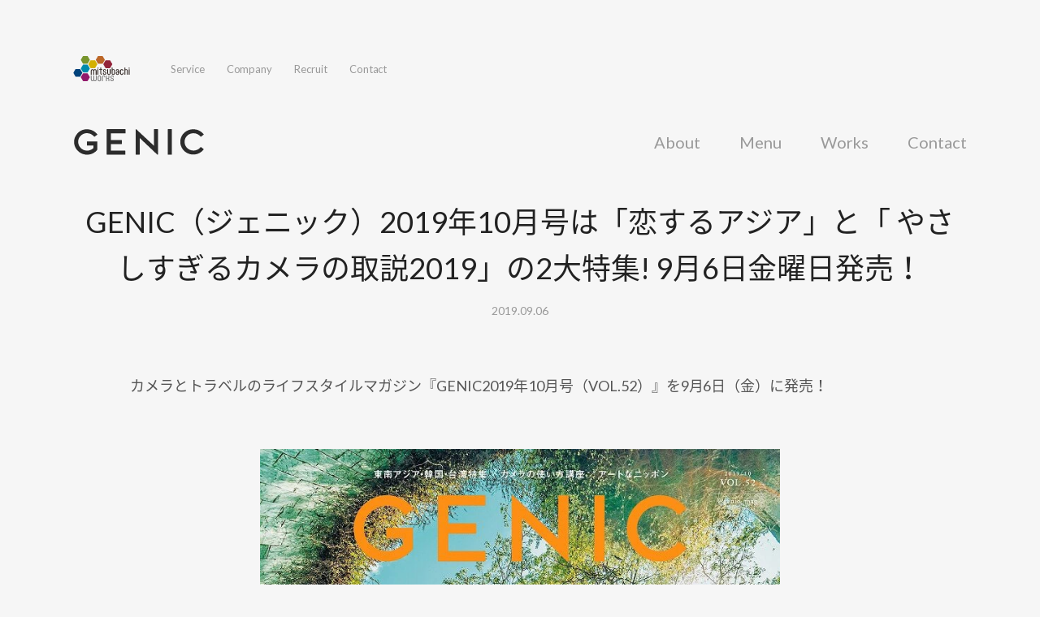

--- FILE ---
content_type: text/html; charset=utf-8
request_url: https://www.328w.co.jp/genic/works/2019/09/06-002000.html
body_size: 4974
content:
<!DOCTYPE html>
<html lang="ja" itemscope itemtype="http://schema.org/WebPage">
<head>
<meta charset="UTF-8">
<meta name="viewport" content="width=device-width, initial-scale=1, shrink-to-fit=no">
<meta http-equiv="X-UA-Compatible" content="IE=edge">
<title>GENIC（ジェニック）2019年10月号は「恋するアジア」と「 やさしすぎるカメラの取説2019」の2大特集! 9月6日金曜日発売！ | GENIC | ミツバチワークス株式会社</title>
<link rel="shortcut icon" href="https://www.328w.co.jp/assets/images/favicon/favicon.ico">
<link rel="apple-touch-icon" sizes="180x180" href="https://www.328w.co.jp/assets/images/favicon/apple-touch-icon.png">
<link rel="icon" type="image/x-icon" href="https://www.328w.co.jp/assets/images/favicon/favicon.ico">
<link rel="icon" type="image/png" sizes="32x32" href="https://www.328w.co.jp/assets/images/favicon/favicon-32x32.png">
<link rel="icon" type="image/png" sizes="16x16" href="https://www.328w.co.jp/assets/images/favicon/favicon-16x16.png">
<link rel="icon" type="image/png" sizes="192x192"  href="https://www.328w.co.jp/assets/images/favicon/android-icon-192x192.png">
<link rel="mask-icon" href="https://www.328w.co.jp/assets/images/favicon/safari-pinned-tab.svg" color="#585858">
<meta name="description" content="インドネシア、タイ、ベトナム、シンガポール、フィリピン、カンボジア、マレーシア、ミャンマー、ラオス…。旅ガールを惹きつけて離さない東南アジアから、週末に行ける台湾＆韓国まで、アジアをGENIC流に遊び尽くすための情報を、以下13の切り口でお届けします。">
<meta property="og:type" content="article">
<meta property="og:title" content="GENIC（ジェニック）2019年10月号は「恋するアジア」と「 やさしすぎるカメラの取説2019」の2大特集! 9月6日金曜日発売！ | GENIC | ミツバチワークス株式会社">
<meta property="og:description" content="インドネシア、タイ、ベトナム、シンガポール、フィリピン、カンボジア、マレーシア、ミャンマー、ラオス…。旅ガールを惹きつけて離さない東南アジアから、週末に行ける台湾＆韓国まで、アジアをGENIC流に遊び尽くすための情報を、以下13の切り口でお届けします。">
<meta property="og:image" content="https://www.328w.co.jp/genic/.assets/thumbnail/4910052071093t-1200wi.jpg">
<meta property="og:url" content="https://www.328w.co.jp/genic/works/2019/09/06-002000.html">
<meta property="og:site_name" content="ミツバチワークス株式会社">
<meta name="twitter:card" content="summary_large_image">
<meta name="twitter:site" content="@genic_web">
<link rel="preload" as="font" type="font/woff2" href="/assets/font/NotoSansCJKjp-Regular.woff2" crossorigin>
<link rel="preload" as="font" type="font/woff2" href="/assets/font/NotoSansCJKjp-Bold.woff2" crossorigin>
<link href="https://fonts.googleapis.com/css?family=Lato:400,700" rel="stylesheet">
<link rel="stylesheet" href="/assets/css/style.css?0104">
<link rel="stylesheet" href="/styles.css">
<script async src="https://www.googletagmanager.com/gtag/js?id=UA-2091192-1"></script>
<script>
  window.dataLayer = window.dataLayer || [];
  function gtag(){dataLayer.push(arguments);}
  gtag('js', new Date());

  gtag('config', 'UA-2091192-1');
</script>

</head>




<body>
<div class="site-root temp-entry blog-genic-entry">
<header class="site-header">
<div class="lyt-container">
<div class="logo">
<a href="/">
<img src="/assets/images/site-logo-01.svg" alt="ミツバチワークス株式会社" width="90" height="41">
</a>
</div>
<button type="button" class="menu-btn js-toggle-btn">open</button>
<nav class="nav js-toggle-content">
<ul>
<li><a class="js-current-global" href="/service/">Service</a></li>
<li><a class="js-current-global" href="/company/profile.html">Company</a></li>
<li><a class="js-current-global" href="/recruit/">Recruit</a></li>
<li><a class="js-current-global" href="/contact/">Contact</a></li>
</ul>
</nav>
</div>
</header>
<div class="site-header-genic">
<div class="lyt-container">
<div class="logo"><a href="/genic/"><img src="/assets/images/site-logo-genic-01.svg" alt="GENIC"></a></div>
<nav>
<ul>
<li><a class="js-current-global" href="/genic/about.html">About</a></li>
<li><a class="js-current-global" href="/genic/menu.html">Menu</a></li>
<li><a class="js-current-global" href="/genic/works.html">Works</a></li>
<li><a class="js-current-global" href="/contact/">Contact</a></li>
</ul>
</nav>
</div>
</div>

<main class="site-main">
<article class="lyt-container">


<header class="title-article">
<h1 class="title-em">GENIC（ジェニック）2019年10月号は「恋するアジア」と「 やさしすぎるカメラの取説2019」の2大特集! 9月6日金曜日発売！</h1>
<p class="meta"><time datetime="2019-09-06T00:20:00+09:00">2019.09.06</time></p>
</header>


<section class="wysiwyg-content">
<p>カメラとトラベルのライフスタイルマガジン『GENIC2019年10月号（VOL.52）』を9月6日（金）に発売！</p>
<p style="text-align: center;"><img class="asset asset-image at-xid-1177862 mt-image-center" style="display: block; margin-left: auto; margin-right: auto;" src="https://www.328w.co.jp/genic/.assets/thumbnail/4910052071093t-640wri.jpg" alt="GENIC（ジェニック）2019年10月号（VOL.52）" width="640" height="819" />カバーガールは1年ぶりの登場となるTara Milk Tea(&nbsp;<a href="https://www.instagram.com/taramilktea/" title="@taramilktea " target="_blank" rel="noopener">@taramilktea</a> )</p>
<p style="text-align: center;"></p>
<p><strong>【特集１】 Love ASIA「恋するアジア」</strong><span class="text-image-caption clearfix editor-image center"><img style="display: block; margin-left: auto; margin-right: auto;" src="https://prtimes.jp/i/10053/57/resize/d10053-57-985180-1.jpg" alt="" /></span></p>
<p>インドネシア、タイ、ベトナム、シンガポール、フィリピン、カンボジア、マレーシア、ミャンマー、ラオス…。旅ガールを惹きつけて離さない東南アジアから、週末に行ける台湾＆韓国まで、アジアをGENIC流に遊び尽くすための情報を、以下13の切り口でお届けします。<span class="text-image-caption clearfix editor-image center"><img style="display: block; margin-left: auto; margin-right: auto;" src="https://prtimes.jp/i/10053/57/resize/d10053-57-882710-2.jpg" alt="" /></span></p>
<p>・バリらしさを味わうためにするべきこと10<br />・新たなタイを発見！アクティブに遊ぶ旅<br />・旅ガールが愛してやまない、東南アジアの鉄板フォトスポット10<br />・おもしろくて可愛いベトナム！<br />・東南アジアのアップカミングな注目国！＃2大NEXTSTOP ミャンマー&amp;ラオス<br />・全部制覇したい！COLORFUL ASIA<br />・一生に一度は行ってみたいパラダイス、秘境アイランド・アドベンチャー<br />・旅の目的にしたいホテル<br />・“ツウ”が教えるまだ知らないアジア MY FAVORITE SPOT<br />・高感度女子の最新クチコミ韓国<br />・週末に行けちゃう！台湾旅オススメスポット<br />・恋するアジアンフード<br />・アジア旅に役立つ必見アカウント<br /><br /><strong>【特集２】How to use Camera「GENIC的 やさしすぎるカメラの取説2019！」</strong><span class="text-image-caption clearfix editor-image center"><img style="display: block; margin-left: auto; margin-right: auto;" src="https://prtimes.jp/i/10053/57/resize/d10053-57-989363-3.jpg" alt="" /></span></p>
<p>2017年9月号で大人気だった「やさしすぎるカメラの取説」を2019年版としてバージョンアップ。<br /><br />今回は「暗いところでキレイに撮る」「動くものを撮り止める」などの基礎から、流行りの「前ボケの上手な撮り方」「フラッシュ撮影の秘密」、そして「花火に最適な露光間ピントずらし」「夜遊びに使えるスローシンクロ」「人工的に作り出すフレア」などのハイテクニックまで、カメラがもっと楽しくなる使い方講座です。<br /><br /><strong>【特集３】 ARTなNIPPON「秋ですもの、ニッポンをアートに切り取りたい！」</strong><span class="text-image-caption clearfix editor-image center"><img style="display: block; margin-left: auto; margin-right: auto;" src="https://prtimes.jp/i/10053/57/resize/d10053-57-680386-4.jpg" alt="" /></span></p>
<p>「こんなところ、日本にあったんだ！」<br />びっくりするようなディープな日本、まだまだ知らない日本を、インスタグラマーたちのファインダー越しに紹介。<br /><br />幻想的な絶景からアート空間、海外のようなロマンチックプレイス、見に行きたいとっておきの秋まで、国内旅の参考書としても使えます。<br /><br /><strong>【特集４】 Identity with Camera「今どきカメラ女子たちがカメラを通して伝えたいこと」</strong><span class="text-image-caption clearfix editor-image center"><img style="display: block; margin-left: auto; margin-right: auto;" src="https://prtimes.jp/i/10053/57/resize/d10053-57-928848-5.jpg" alt="" /></span>「写真」というツールで自己表現を続けるItガールたちをクローズアップする企画、第２弾。<br /><br />フィルムカメラをこよなく愛するモデル横田真悠、特有の感性で写真を撮り続ける若手写真家の池野詩織、そして、アフリカの少数民族を撮り続ける写真家ヨシダナギの３名が登場。<br />彼女たちが、写真を通して伝えたいことについて迫ります。<br /><br /><strong>その他にも、GENICなコンテンツが満載です。</strong><br />・人気モデル大屋夏南がタイ最上級のリゾートで過ごす至極のひととき「トリサラ＆シックスセンシズ ヤオノイ」<br />・トラベルフォトグラファーKYON.Jが出会った“奇跡の一瞬”　第１回「ノルウェーの光」<br />・アートとグルメを楽しみ尽くすベルギー＆オランダの旅<br />・LUXURY STAY IN Halekulani Okinawa<br />・新しいカメラとの出会いが叶えるフォトジェニックな秋<br />など。<br /><br /><br /><u><a href="https://genic-web.com/articles/440015" title="GENIC編集長　藤井利佳インタビュー" target="_blank" rel="noopener">GENIC編集長　藤井利佳インタビュー</a></u><br /><br /><br />■「GENIC」（ジェニック）について<br />● Print Edition<br />GENIC 2019年10月号 VOL.52 2019年9月6日(金)発売<br />季刊　12月・3月・6月・9月<br />定価　本体1,000円＋税<br />流通　全国書店、Amazon、家電量販店など<br />Amazon<br /><a href="https://www.amazon.co.jp/dp/B07VTHFRMV/" target="_blank" rel="noopener">https://www.amazon.co.jp/dp/B07VTHFRMV/</a><br /><br />● Digital Edition<br /><u><a href="https://genic-web.com/" target="_blank" rel="noopener">https://genic-web.com/</a></u><br /><br />●SNS Edition<br />インスタグラム<br />@<a href="https://www.instagram.com/genic_mag/" title="genic_mag" target="_blank" rel="noopener">genic_mag</a> （9/3現在:フォロワー数：131,000人）<br />@<a href="https://www.instagram.com/genic_japan/" title="genic_japan" target="_blank" rel="noopener">genic_japan</a><br /><br />ツイッター<br /><a href="https://twitter.com/genic_web" title="@genic_web" target="_blank" rel="noopener">@genic_web</a><br /><br /></p>
<h2>本リリースに関するお問い合わせ</h2>
<p>Contactよりお問合せください。担当：大島（オオシマ）</p>
<h2>本誌ご注文・お問い合わせ</h2>
<p>Contactの「書店様向けお問い合わせ」よりお問合せください。</p>
<p>在庫確認後にご連絡いたします。</p>
<p></p>
</section>

</article>
</main>

<div class="site-utility-nav">
<div class="inner">
    <p class="back"><a href="/"><span>Back</span></a></p>
</div>
</div>

<footer class="site-footer">
<div class="lyt-container">
<div class="grid">
<div class="col">
<ul class="nav">
<li><a href="/service/">Service</a></li>
<li><a href="/company/profile.html">Company</a></li>
<li><a href="/recruit/">Recruit</a></li>
<li><a href="/contact/">Contact</a></li>
</ul>
<ul class="nav">
<li><a href="https://www.328w.co.jp/privacy.html">Privacy Policy</a></li>
</ul>
</div>
<div class="col">
<small class="copy">&copy; mitsubachiworks inc. all rights reserved.</small>
</div>
</div>
</div>
</footer>
</div>
<script src="/assets/js/common.js?0104"></script>
<script src="https://form.movabletype.net/dist/parent-loader.js" defer async></script></body>
</html>


--- FILE ---
content_type: text/css
request_url: https://www.328w.co.jp/assets/css/style.css?0104
body_size: 14335
content:
:root{--layout-gutter:30px}@font-face{font-display:fallback;font-family:NotoSansCJKjp;font-style:normal;font-weight:400;src:url(/assets/font/NotoSansCJKjp-Regular.woff2) format("woff2"),url(/assets/font/NotoSansCJKjp-Regular.woff) format("woff")}@font-face{font-display:fallback;font-family:NotoSansCJKjp;font-style:normal;font-weight:700;src:url(/assets/font/NotoSansCJKjp-Bold.woff2) format("woff2"),url(/assets/font/NotoSansCJKjp-Bold.woff) format("woff")}*,:after,:before{box-sizing:border-box}html{font-family:Lato,NotoSansCJKjp,Hiragino Kaku Gothic ProN,Arial,Meiryo,sans-serif;font-size:62.5%;-webkit-text-size-adjust:100%;-moz-text-size-adjust:100%;text-size-adjust:100%;-webkit-tap-highlight-color:rgb(0 0 0/0)}article,aside,figcaption,figure,footer,header,hgroup,main,nav,section{display:block}body{background-color:#f6f6f6;color:#555;font-size:1.4rem;font-weight:400;letter-spacing:-.003em;line-height:1.86;margin:0;position:relative;text-align:left;-webkit-font-smoothing:antialiased;-moz-osx-font-smoothing:grayscale}@media (min-width:769px){body{font-size:1.8rem;line-height:2}}[tabindex="-1"]:focus{outline:0!important}hr{box-sizing:content-box;height:0;overflow:visible}h1,h2,h3,h4,h5,h6{color:#222}h1{border-bottom:1px solid #c5c5c5;font-size:1.8rem;font-weight:400;line-height:1.72;margin:50px 0 27px;padding:0 0 12px}@media (min-width:769px){h1{font-size:2.2rem;line-height:1.61;margin-bottom:44px;margin-top:80px;padding-bottom:27px}}h2{font-size:1.6rem;font-weight:700;margin:40px 0 15px}@media (min-width:769px){h2{font-size:1.8rem;margin-bottom:20px;margin-top:60px}}h3,h4{font-size:1.2rem;font-weight:700;margin:20px 0 15px}@media (min-width:769px){h3,h4{font-size:1.4rem;margin-bottom:20px;margin-top:35px}}h1+h2,h2+h3,h3+h4{margin-top:-10px}p{margin:0 0 30px}@media (min-width:769px){p{margin-bottom:60px}}abbr[data-original-title],abbr[title]{border-bottom:0;cursor:help;-webkit-text-decoration:underline dotted;text-decoration:underline dotted;-webkit-text-decoration-skip-ink:none;text-decoration-skip-ink:none}address{font-style:normal;line-height:inherit;margin-bottom:1rem}ol,ul{padding-left:1em}dl,ol,ul{margin:0 0 30px}@media (min-width:769px){dl,ol,ul{margin-bottom:60px}}ol ol,ol ul,ul ol,ul ul{margin-bottom:0}dt{font-weight:700}dd{margin-bottom:.5rem;margin-left:0}blockquote{margin:0 0 1rem}b,strong{font-weight:bolder}small{font-size:80%}sub,sup{font-size:75%;line-height:0;position:relative;vertical-align:baseline}sub{bottom:-.25em}sup{top:-.5em}a{background-color:transparent;color:#999;transition:color .5s}a,a:focus,a:hover{text-decoration:none}a:focus,a:hover{color:#555}@media (max-width:768px){a:focus{outline:0}}a:not([href],[tabindex]),a:not([href],[tabindex]):focus,a:not([href],[tabindex]):hover{color:inherit;text-decoration:none}a:not([href],[tabindex]):focus{outline:0}code,kbd,pre,samp{font-family:SFMono-Regular,Menlo,Monaco,Consolas,Liberation Mono,Courier New,monospace;font-size:1em}pre{margin-bottom:1rem;margin-top:0;overflow:auto}figure{margin:0 0 30px}@media (min-width:769px){figure{margin-bottom:60px}}figcaption{color:#555;font-size:1.1rem;margin-top:10px;text-align:right}@media (min-width:769px){figcaption{margin-top:15px}}img{border-style:none;max-width:100%}img,svg{vertical-align:middle}svg{overflow:hidden}table{border-collapse:collapse;margin:0 0 30px;width:100%}@media (min-width:769px){table{margin-bottom:60px}}caption{caption-side:bottom;color:#6c757d;padding-bottom:.75rem;padding-top:.75rem;text-align:left}th{text-align:inherit}td,th{border-bottom:1px solid #ddd;padding:10px}label{display:inline-block;margin-bottom:.5rem}button{border-radius:0}button:focus{outline:1px dotted;outline:5px auto -webkit-focus-ring-color}button,input,optgroup,select,textarea{font-family:inherit;font-size:inherit;line-height:inherit;margin:0}button,input{overflow:visible}button,select{text-transform:none}select{word-wrap:normal}[type=button],[type=reset],[type=submit],button{-webkit-appearance:button;-moz-appearance:button;appearance:button}[type=button]:not(:disabled),[type=reset]:not(:disabled),[type=submit]:not(:disabled),button:not(:disabled){cursor:pointer}[type=button]::-moz-focus-inner,[type=reset]::-moz-focus-inner,[type=submit]::-moz-focus-inner,button::-moz-focus-inner{border-style:none;padding:0}input[type=checkbox],input[type=radio]{box-sizing:border-box;padding:0}input[type=date],input[type=datetime-local],input[type=month],input[type=time]{-webkit-appearance:listbox;-moz-appearance:listbox;appearance:listbox}textarea{overflow:auto;resize:vertical}fieldset{border:0;margin:0;min-width:0;padding:0}legend{color:inherit;display:block;font-size:1.5rem;line-height:inherit;margin-bottom:.5rem;max-width:100%;padding:0;white-space:normal;width:100%}progress{vertical-align:baseline}[type=number]::-webkit-inner-spin-button,[type=number]::-webkit-outer-spin-button{height:auto}[type=search]{-webkit-appearance:none;-moz-appearance:none;appearance:none;outline-offset:-2px}[type=search]::-webkit-search-decoration{-webkit-appearance:none;appearance:none}::-webkit-file-upload-button{-webkit-appearance:button;appearance:button;font:inherit}output{display:inline-block}summary{cursor:pointer;display:list-item}template{display:none}[hidden]{display:none!important}.site-root.folder-contact .site-utility-nav{display:none}@media (min-width:769px){.site-root.temp-category-list .lyt-container .title-em{padding-top:0}}.site-root.temp-entry article footer .card-list-tile{margin-bottom:0}.site-root.blog-genic-entry .site-main .lyt-container{max-width:1160px}.site-root.blog-genic-entry .wysiwyg-content{margin-left:auto;margin-right:auto;max-width:960px}.site-root.blog-genic-index .site-main .lyt-hero{padding-top:24px}@media (min-width:769px){.site-root.blog-genic-index .site-main .lyt-hero{padding-top:38px}}.site-header{padding:20px 0}@media (min-width:769px){.site-header{padding-top:64px}}.site-header .lyt-container{align-self:center;display:flex;margin:0 auto;max-width:1160px;padding:0 30px;padding:0 var(--layout-gutter);width:100%}.site-header .logo{position:relative;width:70px;z-index:10}@media (min-width:769px){.site-header .logo{margin-right:26px}}.site-header .logo a{display:block;width:inherit}.site-header .logo img{width:inherit}.site-header .nav{display:flex;list-style:none}@media (max-width:768px){.site-header .nav{justify-content:center;padding:132px 30px 80px}}@media (min-width:769px){.site-header .nav{align-items:center;padding:0}}.site-header .nav ul{font-size:2.4rem;margin:0;padding:0;text-align:center}@media (min-width:769px){.site-header .nav ul{font-size:1.3rem;text-align:left}}.site-header .nav li{list-style:none;margin-bottom:32px;padding:0}.site-header .nav li:last-child{margin-bottom:0}@media (min-width:769px){.site-header .nav li{display:inline-block;margin-bottom:0;padding-left:24px}}.site-header .nav a{color:#999;text-decoration:none}.site-header .nav a.current{color:#222}@media (min-width:769px){.site-header .nav a:focus,.site-header .nav a:hover{color:#222}}@media (max-width:768px){.site-header .nav{background:hsla(0,0%,100%,.9);bottom:0;height:200%;left:0;position:fixed;transform:translateY(50%);width:100%;z-index:5}}@keyframes drawerMenuOpen{0%{opacity:0;visibility:visible}to{opacity:1}}@keyframes drawerMenuClose{0%{opacity:1;visibility:visible}99%{visibility:visible}to{opacity:0;visibility:hidden}}.menu-btn{background:url(/assets/images/icon-drawer-menu.svg) no-repeat 50%;background-size:contain;border:0;font-size:0;height:24px;overflow:hidden;position:absolute;right:30px;top:30px;width:24px;z-index:10}.menu-btn:focus{outline:0}.menu-btn.is-open-header-nav{animation:drawerMenuOpen .5s ease 0s 1 normal none running;background-image:url(/assets/images/icon-drawer-menu-open.svg);background-size:78%}@media (min-width:769px){.js-toggle-btn{display:none}}@media (max-width:768px){.js-toggle-content{animation:drawerMenuClose .5s ease 0s 1 normal none running;visibility:hidden}.js-toggle-content.is-open-header-nav{animation:drawerMenuOpen .5s ease 0s 1 normal none running;visibility:visible}body.is-open-header-nav{overflow:hidden}html.isIOS body.is-open-header-nav{left:0;position:fixed;width:100%}}.site-header-genic{padding:0}@media (min-width:769px){.site-header-genic{padding:30px 0 10px}}.site-header-genic .lyt-container{align-items:center;display:flex;flex-wrap:nowrap;justify-content:space-between;margin:0 auto;max-width:1160px;padding:0 30px;padding:0 var(--layout-gutter);width:100%}.site-header-genic .logo a{display:block;line-height:1}.site-header-genic .logo img{max-width:70px;width:100%}@media (min-width:769px){.site-header-genic .logo img{max-width:162px}}.site-header-genic nav ul{display:flex;flex-wrap:wrap;list-style:none;margin:0;padding:0}.site-header-genic nav li{margin:0 0 0 12px;padding:0}@media (min-width:769px){.site-header-genic nav li{margin:0 0 0 48px}}.site-header-genic nav a{color:#999;font-size:1.4rem;text-decoration:none}@media (min-width:769px){.site-header-genic nav a{font-size:2rem}}.site-header-genic nav a.current,.site-header-genic nav a:focus,.site-header-genic nav a:hover{color:#222}.site-main{background:#f6f6f6}.site-main .lyt-container{margin:0 auto;max-width:1020px;padding:50px 30px;padding:50px var(--layout-gutter)}@media (min-width:769px){.site-main .lyt-container{padding-bottom:40px;padding-top:40px}}.site-main .lyt-container>h1:first-child{margin-top:0}@media (min-width:769px){.site-main .lyt-container>h1:first-child{padding-top:20px}}.site-main .lyt-container>:last-child{margin-bottom:0}.site-main>[class^=lyt-]:last-child{padding-bottom:150px}@media (min-width:769px){.site-main>[class^=lyt-]:last-child{padding-bottom:200px}}.site-main .lyt-hero{margin:0 auto;max-width:1100px;text-align:center}@media (min-width:769px){.site-main .lyt-hero{padding-bottom:5px;padding-top:38px}}.site-main .lyt-hero img{max-width:100%}.site-utility-nav{background:#eee;padding:50px 0;text-align:center}.site-utility-nav .inner{margin:0 auto;max-width:1020px;padding:0 20px;width:100%}.site-utility-nav p{font-size:1.4rem;margin-bottom:0}@media (min-width:769px){.site-utility-nav p{font-size:1.8rem}}.site-utility-nav a{color:#555;display:block}.site-utility-nav a:focus,.site-utility-nav a:hover{color:#555}.site-utility-nav .back span{display:inline-block;padding-left:30px;position:relative}.site-utility-nav .back span:before{background:url(/assets/images/icon-arrow-back.svg) no-repeat 50%;background-size:contain;bottom:50%;content:"";display:block;height:11px;left:0;position:absolute;transform:translateY(50%);width:24px}@media (min-width:769px){.site-utility-nav .back span:before{transition:left .5s}.site-utility-nav .back a:focus span:before,.site-utility-nav .back a:hover span:before{left:-5px}}.site-footer{background:#444;color:#fff;padding:100px 0}.site-footer .lyt-container{margin:0 auto;max-width:1080px;padding:0 30px;padding:0 var(--layout-gutter);width:100%}.site-footer .grid{display:block}@media (min-width:769px){.site-footer .grid{align-items:center;display:flex;flex-flow:row wrap;justify-content:space-between}}@media (max-width:768px){.site-footer .grid>.col:not(:last-child){margin-bottom:50px}}@media (min-width:769px){.site-footer .grid>.col{flex-basis:50%;max-width:50%}}.site-footer .grid>.col>:last-child{margin-bottom:0}.site-footer .nav{display:flex;flex-flow:row wrap;font-size:13px;list-style:none;margin:-12px 0 12px -24px;padding:0}.site-footer .nav li{margin:12px 0 0 24px}.site-footer .nav a{color:inherit;text-decoration:none}.site-footer .nav a:focus,.site-footer .nav a:hover{color:#999}.site-footer .copy{color:#999;display:block;font-size:1.1rem;text-align:right}@media (max-width:768px){.site-footer .copy{text-align:center}}h1.title-em{border-bottom:0;color:#222;font-size:2.2rem;font-weight:400;margin:0 0 50px;padding-bottom:0;text-align:center}h1.title-em[data-ruby]:after{content:attr(data-ruby);display:block;font-size:1rem;margin:5px 0 0}@media (min-width:769px){h1.title-em{font-size:3.6rem;margin-bottom:88px}h1.title-em[data-ruby]:after{margin:15px 0 0}}h2.title-em{font-size:1.8rem;font-weight:400;margin-top:60px;text-align:center}@media (min-width:769px){h2.title-em{font-size:2.2rem;margin-top:100px}}.title-article{margin:0 0 30px}@media (min-width:769px){.title-article{margin-bottom:60px}}.title-article h1,.title-article>:last-child{margin-bottom:0}.title-article .meta{color:#999;font-size:1rem;margin-top:10px;text-align:center}@media (min-width:769px){.title-article .meta{font-size:1.4rem}}.title-agent{margin:0 0 30px}@media (min-width:769px){.title-agent{margin-bottom:60px}}.title-agent h1,.title-agent>:last-child{margin-bottom:0}.title-agent .sns{font-size:1.4rem;margin:5px 0 0}@media (min-width:769px){.title-agent .sns{font-size:1.8rem;margin:15px 0 0}}.title-agent .sns ul{display:flex;justify-content:center;list-style:none;margin:0;padding:0}.title-agent .sns li:not(:last-child){padding-right:10px;position:relative}.title-agent .sns li:not(:last-child):after{background:#555;border-radius:50%;content:"";display:inline-block;height:3px;margin-left:10px;vertical-align:middle;width:3px}.title-genic{margin:0 0 60px}@media (min-width:769px){.title-genic{align-items:center;display:flex;flex-wrap:nowrap;justify-content:space-between;position:relative}.title-genic:after{background:#ccc;content:"";display:block;height:100%;position:absolute;right:20em;top:0;width:1px}}.title-genic h1{font-weight:700;margin-bottom:0;text-align:left}@media (min-width:769px){.title-genic h1{font-size:3rem;font-weight:400}}.title-genic time{color:#999;display:block;font-size:1rem;margin-top:10px;text-align:center}@media (min-width:769px){.title-genic time{font-size:1.4rem;margin-top:40px;text-align:left}}.title-genic dl{display:flex;flex-wrap:wrap;margin:30px 0 0 -15px}@media (min-width:769px){.title-genic dl{display:block;margin-left:50px;margin-top:0;min-width:20em;padding-left:50px;width:20em}}.title-genic dl .block{margin-left:15px}.title-genic dl .block:not(:last-child){margin-bottom:20px}.title-genic dl .block>:last-child{margin-bottom:0}@media (min-width:769px){.title-genic dl .block{margin-left:0}}.title-genic dt{color:#555;font-size:1.2rem;font-weight:400;margin-bottom:5px;text-align:left}@media (min-width:769px){.title-genic dt{margin-bottom:10px}}.title-genic .category{display:flex;flex-flow:row wrap;list-style:none;margin-bottom:0;margin-left:-12px;margin-top:-10px;padding:0}.title-genic .category>dd{margin:10px 0 0 12px}.title-genic .category a{display:block;font-size:1.4rem;padding-left:15px;position:relative}.title-genic .category a.current{color:#555}.title-genic .category a:before{background-color:#999;background-size:contain;bottom:calc(50% - .05em);content:"";display:block;height:7px;left:0;-webkit-mask:url(/assets/images/icon-hexagon.svg) no-repeat center;mask:url(/assets/images/icon-hexagon.svg) no-repeat center;position:absolute;transform:translateY(50%);width:8px}@media (min-width:769px){.title-genic .category a:before{height:9px;width:9px}}.title-genic .category a.current:before,.title-genic .category a:hover:before{background-color:#555}.text-note{color:#999;font-size:1.2rem;text-align:left}@media (min-width:769px){.text-note{font-size:1.4rem}}.btn{border:1px solid #c2c2c2;border-radius:2px;color:#999;display:inline-block;font-size:1.3rem;font-weight:400;line-height:1;min-width:85px;padding:8px 10px;text-align:center;transition:all .5s}@media (min-width:769px){.btn:focus,.btn:hover{border-color:#555;color:#555}}.btn.medium{border-radius:2px;font-size:1.5rem;padding:15px 30px}.btn-em{background:#333;color:#fff;display:inline-block;font-size:1.5rem;font-weight:400;line-height:1;padding:20px 40px;text-align:center;transition:all .5s}@media (min-width:769px){.btn-em:focus,.btn-em:hover{background:#666;color:#fff}}.btn-label{border:1px solid #c2c2c2;border-radius:4px;color:#999;display:inline-block;font-size:1.3rem;font-weight:400;line-height:1;padding:8px 10px;text-align:center;transition:all .5s}.btn-label.current{border-color:#222;color:#222}@media (min-width:769px){.btn-label:focus,.btn-label:hover{border-color:#555;color:#555}}.btn-lyt-center{text-align:center}.btn-lyt-left{text-align:left}.btn-lyt-right{text-align:right}.btn-lyt-center,.btn-lyt-left,.btn-lyt-right{margin-bottom:30px}@media (min-width:769px){.btn-lyt-center,.btn-lyt-left,.btn-lyt-right{margin-bottom:60px}}.btn-list,.btn-list-right{display:flex;flex-flow:row wrap;list-style:none;margin-bottom:15px;margin-left:-15px;margin-top:-15px;padding:0}.btn-list-right{justify-content:flex-end}@media (min-width:769px){.btn-list,.btn-list-right{margin-bottom:20px}}.btn-list-right>.item,.btn-list>.item{margin:15px 0 0 15px}a[href*=".pdf"]:after{background:url(/assets/images/icon-pdf.svg) no-repeat 50%;background-size:contain;content:"";display:inline-block;height:1em;margin-left:6px;vertical-align:middle;width:1em}.list-no-disc{list-style:none;padding-left:0}.nav-pager{font-size:11px;list-style:none;margin:0 0 30px;padding:0;text-align:center}.nav-pager.js-infiniteScroll-link-hide{display:none}.nav-pager:after{clear:both;content:"";display:block}.nav-pager .prev{float:left}.nav-pager .next{float:right}.nav-pager a{border:1px solid #c2c2c2;border-radius:4px;color:#999;display:block;min-width:8em;padding:10px;transition:all .5s}.nav-pager a:focus,.nav-pager a:hover{text-decoration:none}@media (min-width:769px){.nav-pager a:focus,.nav-pager a:hover{border-color:#555;color:#555}}.nav-article{margin-bottom:0;margin-top:40px}@media (min-width:769px){.nav-article{margin-top:64px}}.nav-article dt{color:#555;font-size:1.2rem;font-weight:400;margin-bottom:5px;text-align:left}@media (min-width:769px){.nav-article dt{margin-bottom:10px}}@keyframes icon-loading{0%{transform:rotate(0deg)}to{transform:rotate(1turn)}}.nav-loading{align-items:center;display:none;overflow:hidden}.nav-loading.js-infiniteScroll-status--loading{display:flex}.nav-loading>.inner{animation:icon-loading 1.1s linear infinite;border:.6em solid rgba(84,84,84,.2);border-left-color:#545454;font-size:10px;margin:60px auto;position:relative;text-indent:-9999em;transform:translateZ(0)}.nav-loading>.inner,.nav-loading>.inner:after{border-radius:50%;height:4em;width:4em}.nav-tab{margin:0 auto 50px}.js-tab:not(.initialized) .tabpanel:not(:first-child){display:none}h1.title-em+.nav-tab{margin-top:-53px}@media (max-width:768px){.nav-tab{margin-bottom:30px;margin-left:-8px;margin-right:-30px}h1.title-em+.nav-tab{margin-top:-15px}}.nav-tab .tablist{display:flex}.nav-tab .tab{background:none;border:0;color:#999;font-size:1.3rem;font-weight:400;line-height:1;padding:8px 10px}.nav-tab .tab:focus{outline:0}@media (min-width:769px){.nav-tab .tab:focus,.nav-tab .tab:hover{color:#555}}.nav-tab .tab[aria-selected=true]{color:#222}.nav-tab .tabpanels{font-size:11px;margin:16px 0 0;overflow-x:auto;white-space:nowrap;-webkit-overflow-scrolling:touch}.nav-tab .tabpanels::-webkit-scrollbar{display:none}.nav-tab .tabpanel ul{display:table;margin:0;padding:1px 0}.nav-tab .tabpanel li{display:table-cell;padding:0 8px}.nav-tab .tabpanel .current a{border-color:#222;color:#222}.card{margin:0 0 50px;text-align:center}.card *,.card>a>:last-child{margin-bottom:0}.card>a{display:block;height:inherit}.card>a:focus,.card>a:hover{text-decoration:none}.card .media{margin:0 0 12px;overflow:hidden;position:relative}.card .media img{-o-object-fit:contain;object-fit:contain;transition:opacity .5s,transform .5s;width:100%}@media (max-width:635px){.card .media img:not(.lazysizes-display-clone){height:auto}}@media (min-width:769px){.card>a:focus .media img,.card>a:hover .media img{opacity:.7;transform:scale(1.1)}}.card .media-blank{background:#fff;display:block;height:290px;line-height:290px;width:100%}.card .media-blank img{height:auto;width:130px}.card .title{color:#555;display:block;font-size:1.4rem;font-weight:400;line-height:1.71;margin:0 10px 10px}.card.card-genic .title{text-align:left}.card .date{display:block;font-size:1.2rem;margin:0 10px 12px}.card dl,.card.card-genic .date{text-align:left}.card dl{display:flex;flex-wrap:wrap;font-size:1.4rem;margin:0}.card dl .block{margin:0 10px}.card dl .list{display:flex;flex-wrap:wrap}.card dt{color:#999;font-size:1.2rem}.card dt:not(:first-child){margin:10px 0 0}.card dl dd{color:#555;padding:0 20px 0 0}.card dl dd:not(:last-child){position:relative}.card dl dd:not(:last-child):after{content:"/";position:absolute;right:7px}.card-print{color:#555;display:flex;flex-flow:row nowrap;justify-content:space-between}@media (min-width:769px){.card-print{display:block}}.card-print *{margin-bottom:0}.card-print .media{flex-basis:47.826087%;position:relative}@media (min-width:769px){.card-print .media{margin-bottom:12px}}.card-print .media>a{display:block;overflow:hidden}@media (min-width:769px){.card-print .media>a:focus .object,.card-print .media>a:hover .object{opacity:.7;transform:scale(1.1)}}.card-print .object{-o-object-fit:contain;object-fit:contain;transition:opacity .5s,transform .5s;width:100%}.card-print .text{display:flex;flex-basis:47.826087%;flex-flow:column nowrap;justify-content:space-between}@media (min-width:769px){.card-print .text{display:block;line-height:1.6}}.card-print .text>:last-child{margin-bottom:0;margin-top:20px}.card-print .vol{display:block;font-size:1rem}@media (min-width:769px){.card-print .vol{font-size:1.4rem}}.card-print .date{display:block;font-size:1rem;margin-bottom:15px}@media (min-width:769px){.card-print .date{font-size:1.4rem;margin-bottom:0}}.card-print .title{display:block;font-size:1.4rem;font-weight:400}@media (max-width:768px){.card-print .btn{font-size:1rem}}.card-print .soldout .btn,.card-print .soldout .btn:focus,.card-print .soldout .btn:hover{background:#f45;border:0;color:#fff}.card-agent a{display:block}.card-agent *{margin-bottom:0}.card-agent .media{display:block;overflow:hidden;position:relative}.card-agent .media img{-o-object-fit:contain;object-fit:contain;transition:opacity .5s,transform .5s;width:100%}@media (min-width:769px){.card-agent a:focus img,.card-agent a:hover img{opacity:.7;transform:scale(1.1)}}.card-agent .title{color:#555;display:block;font-size:1.6rem;font-weight:400;margin:12px 0 0;text-align:center}@media (min-width:769px){.card-agent .title{font-size:1.4rem}}.card-list{list-style:none;margin:0 0 50px;padding:0}@media (min-width:769px){.card-list{display:flex;flex-flow:row wrap;justify-content:space-between;margin:-50px auto 50px}.card-list:after{content:"";display:block;width:calc(33.33333% - 45px)}}.card-list>.item{margin:0}@media (max-width:768px){.card-list>.item:not(:last-child){margin-bottom:50px}}@media (min-width:769px){.card-list>.item{margin:55px 0 0;width:calc(33.33333% - 45px)}}.card-list-col2{list-style:none;margin-bottom:50px;padding:0}@media (min-width:769px){.card-list-col2{display:flex;flex-flow:row wrap;justify-content:space-between;margin-bottom:80px}}.card-list-col2>.item:not(:last-child){margin-bottom:40px}@media (min-width:769px){.card-list-col2>.item{flex-basis:47.916667%;margin-bottom:4%}.card-list-col2>.item:nth-last-child(-n+2){margin-bottom:0}}.card-list-col2 a{display:block;overflow:hidden;position:relative}.card-list-tile{list-style:none;margin:0 0 50px;padding:0;position:relative;text-align:center}.card-list-tile>.item{margin:0 0 55px}.card-list-tile>.item:last-child{margin-bottom:0}@media (min-width:636px){.card-list-tile>.item{margin:55px 0 0;width:45.669291%}.card-list-tile>.item:nth-child(2),.card-list-tile>.item:nth-child(3){margin-top:0}.js-gutter-sizer{width:8.503937%}}@media (min-width:769px){.card-list-tile>.item{margin:55px 0 0;width:29.591837%}.card-list-tile>.item:nth-child(2),.card-list-tile>.item:nth-child(3),.card-list-tile>.item:nth-child(4){margin-top:0}.js-gutter-sizer{width:5.510204%}}.js-tile-grid{visibility:hidden}.js-tile-item{position:absolute}@media (max-width:635px){.js-tile-item{position:static;transform:translate(0)!important}}.js-lazy-img-is-loading{visibility:hidden}.js-lazy-img-is-loading+.loading{border:1px solid #ccc;display:block;height:100%;left:0;position:absolute;top:0;width:100%}@keyframes cardFadein{0%{opacity:0}to{opacity:1}}.js-lazy-img-is-loaded{animation:cardFadein 1s ease 0s 1 normal none running;visibility:visible}.media-list{list-style:none;margin-bottom:50px;padding:0}@media (min-width:769px){.media-list{display:flex;flex-flow:row wrap;justify-content:space-between;margin-bottom:80px}}.media-list>.item:not(:last-child){margin-bottom:30px}@media (min-width:769px){.media-list>.item{flex-basis:47.916667%;margin-bottom:4%}.media-list>.item:nth-last-child(-n+2){margin-bottom:0}}.media-list a{display:block;overflow:hidden;position:relative}.media-list a:focus,.media-list a:hover{text-decoration:none}@media (min-width:769px){.media-list .object{transition:transform .5s}.media-list a:hover .object{transform:scale(1.1)}}.media-list .caption{color:#555;padding:5px 0 0}@media (min-width:769px){.media-list .caption{background:rgba(0,0,0,.7);color:#fff;font-size:2rem;height:100%;left:0;line-height:1.4;opacity:0;padding:20px 30px;position:absolute;top:0;transition:opacity .5s;width:100%}.media-list a:hover .caption{opacity:1}}.media-list .caption>:last-child,.media-list .title{margin-bottom:0}.media-list .title b{font-weight:400}@media (max-width:768px){.media-list .sub{display:none}}.media-list .sub{margin-bottom:0}.media-list .sub small{font-size:1.3rem}.ad-text-center{text-align:center}@media (min-width:769px){.ad-show-mobile{display:none!important}}@media (max-width:768px){.ad-show-desktop{display:none!important}}.wysiwyg-content{margin-bottom:30px}@media (min-width:769px){.wysiwyg-content{margin-bottom:60px}}.wysiwyg-content>:first-child{margin-top:0}.wysiwyg-content>:last-child{margin-bottom:0}.wysiwyg-content img{height:auto}.wysiwyg-content iframe[src*="youtube.com"]{aspect-ratio:16/9;height:100%;width:100%}.blog-genic-entry .wysiwyg-content h2{font-size:1.8rem;position:relative;text-align:left!important}.blog-genic-entry .wysiwyg-content h2:before{background-color:#222;background-size:contain;content:"";display:block;height:13px;left:-20px;-webkit-mask:url(/assets/images/icon-hexagon.svg) no-repeat center;mask:url(/assets/images/icon-hexagon.svg) no-repeat center;position:absolute;top:.68em;width:13px}@media (min-width:769px){.blog-genic-entry .wysiwyg-content h2{font-size:2.4rem;font-weight:400}.blog-genic-entry .wysiwyg-content h2:before{height:15px;left:-22px;top:.75em;width:15px}}.blog-genic-entry .wysiwyg-content h3{font-size:1.4rem;font-weight:700}@media (min-width:769px){.blog-genic-entry .wysiwyg-content h3{font-size:1.8rem}}.blog-genic-entry .wysiwyg-content h4{font-size:1.2rem;font-weight:700}@media (min-width:769px){.blog-genic-entry .wysiwyg-content h4{font-size:1.4rem}}.wysiwyg-image{margin-bottom:30px}@media (min-width:769px){.wysiwyg-image{margin-bottom:60px}}.wysiwyg-image__object{margin-bottom:0}.wysiwyg-image__caption{color:#555;font-size:1.2rem;margin-bottom:0;margin-top:10px}@media (min-width:769px){.wysiwyg-image__caption{margin-top:15px}}.wysiwyg-gallery-outer{margin:0 0 30px}.wysiwyg-gallery iframe{margin:0!important}.wysiwyg-gallery>*{margin:0 0 30px}.wysiwyg-gallery .twitter-tweet{margin:0 0 30px!important}.wysiwyg-gallery .instagram-media:not(.instagram-media-rendered){height:600px;overflow:hidden}@media (min-width:769px){.blog-genic-entry .site-main{overflow:hidden}.wysiwyg-gallery-outer{margin:0 calc(50% - 50vw) 60px;width:100vw}.wysiwyg-gallery{display:flex;flex-wrap:wrap;justify-content:space-between;margin:-40px auto 0;max-width:1160px;padding:0 30px;padding:0 var(--layout-gutter)}.wysiwyg-gallery:after{content:"";display:block;flex-basis:30%}.wysiwyg-gallery>*{flex-basis:30%;margin:40px 0 0}.wysiwyg-gallery .twitter-tweet{margin:40px 0 0!important}}@font-face{font-family:swiper-icons;font-style:normal;font-weight:400;src:url("data:application/font-woff;charset=utf-8;base64, [base64]//wADZ2x5ZgAAAywAAADMAAAD2MHtryVoZWFkAAABbAAAADAAAAA2E2+eoWhoZWEAAAGcAAAAHwAAACQC9gDzaG10eAAAAigAAAAZAAAArgJkABFsb2NhAAAC0AAAAFoAAABaFQAUGG1heHAAAAG8AAAAHwAAACAAcABAbmFtZQAAA/gAAAE5AAACXvFdBwlwb3N0AAAFNAAAAGIAAACE5s74hXjaY2BkYGAAYpf5Hu/j+W2+MnAzMYDAzaX6QjD6/4//Bxj5GA8AuRwMYGkAPywL13jaY2BkYGA88P8Agx4j+/8fQDYfA1AEBWgDAIB2BOoAeNpjYGRgYNBh4GdgYgABEMnIABJzYNADCQAACWgAsQB42mNgYfzCOIGBlYGB0YcxjYGBwR1Kf2WQZGhhYGBiYGVmgAFGBiQQkOaawtDAoMBQxXjg/wEGPcYDDA4wNUA2CCgwsAAAO4EL6gAAeNpj2M0gyAACqxgGNWBkZ2D4/wMA+xkDdgAAAHjaY2BgYGaAYBkGRgYQiAHyGMF8FgYHIM3DwMHABGQrMOgyWDLEM1T9/w8UBfEMgLzE////P/5//f/V/xv+r4eaAAeMbAxwIUYmIMHEgKYAYjUcsDAwsLKxc3BycfPw8jEQA/[base64]/uznmfPFBNODM2K7MTQ45YEAZqGP81AmGGcF3iPqOop0r1SPTaTbVkfUe4HXj97wYE+yNwWYxwWu4v1ugWHgo3S1XdZEVqWM7ET0cfnLGxWfkgR42o2PvWrDMBSFj/IHLaF0zKjRgdiVMwScNRAoWUoH78Y2icB/yIY09An6AH2Bdu/UB+yxopYshQiEvnvu0dURgDt8QeC8PDw7Fpji3fEA4z/PEJ6YOB5hKh4dj3EvXhxPqH/SKUY3rJ7srZ4FZnh1PMAtPhwP6fl2PMJMPDgeQ4rY8YT6Gzao0eAEA409DuggmTnFnOcSCiEiLMgxCiTI6Cq5DZUd3Qmp10vO0LaLTd2cjN4fOumlc7lUYbSQcZFkutRG7g6JKZKy0RmdLY680CDnEJ+UMkpFFe1RN7nxdVpXrC4aTtnaurOnYercZg2YVmLN/d/gczfEimrE/fs/bOuq29Zmn8tloORaXgZgGa78yO9/cnXm2BpaGvq25Dv9S4E9+5SIc9PqupJKhYFSSl47+Qcr1mYNAAAAeNptw0cKwkAAAMDZJA8Q7OUJvkLsPfZ6zFVERPy8qHh2YER+3i/BP83vIBLLySsoKimrqKqpa2hp6+jq6RsYGhmbmJqZSy0sraxtbO3sHRydnEMU4uR6yx7JJXveP7WrDycAAAAAAAH//wACeNpjYGRgYOABYhkgZgJCZgZNBkYGLQZtIJsFLMYAAAw3ALgAeNolizEKgDAQBCchRbC2sFER0YD6qVQiBCv/H9ezGI6Z5XBAw8CBK/m5iQQVauVbXLnOrMZv2oLdKFa8Pjuru2hJzGabmOSLzNMzvutpB3N42mNgZGBg4GKQYzBhYMxJLMlj4GBgAYow/P/PAJJhLM6sSoWKfWCAAwDAjgbRAAB42mNgYGBkAIIbCZo5IPrmUn0hGA0AO8EFTQAA")}:root{--swiper-theme-color:#007aff}:host{display:block;margin-left:auto;margin-right:auto;position:relative;z-index:1}.swiper{display:block;list-style:none;margin-left:auto;margin-right:auto;overflow:hidden;padding:0;position:relative;z-index:1}.swiper-vertical>.swiper-wrapper{flex-direction:column}.swiper-wrapper{box-sizing:content-box;display:flex;height:100%;position:relative;transition-property:transform;transition-timing-function:ease;transition-timing-function:var(--swiper-wrapper-transition-timing-function,initial);width:100%;z-index:1}.swiper-android .swiper-slide,.swiper-ios .swiper-slide,.swiper-wrapper{transform:translateZ(0)}.swiper-horizontal{touch-action:pan-y}.swiper-vertical{touch-action:pan-x}.swiper-slide{display:block;flex-shrink:0;height:100%;position:relative;transition-property:transform;width:100%}.swiper-slide-invisible-blank{visibility:hidden}.swiper-autoheight,.swiper-autoheight .swiper-slide{height:auto}.swiper-autoheight .swiper-wrapper{align-items:flex-start;transition-property:transform,height}.swiper-backface-hidden .swiper-slide{backface-visibility:hidden;transform:translateZ(0)}.swiper-3d.swiper-css-mode .swiper-wrapper{perspective:1200px}.swiper-3d .swiper-wrapper{transform-style:preserve-3d}.swiper-3d{perspective:1200px}.swiper-3d .swiper-cube-shadow,.swiper-3d .swiper-slide{transform-style:preserve-3d}.swiper-css-mode>.swiper-wrapper{overflow:auto;scrollbar-width:none;-ms-overflow-style:none}.swiper-css-mode>.swiper-wrapper::-webkit-scrollbar{display:none}.swiper-css-mode>.swiper-wrapper>.swiper-slide{scroll-snap-align:start start}.swiper-css-mode.swiper-horizontal>.swiper-wrapper{scroll-snap-type:x mandatory}.swiper-css-mode.swiper-vertical>.swiper-wrapper{scroll-snap-type:y mandatory}.swiper-css-mode.swiper-free-mode>.swiper-wrapper{scroll-snap-type:none}.swiper-css-mode.swiper-free-mode>.swiper-wrapper>.swiper-slide{scroll-snap-align:none}.swiper-css-mode.swiper-centered>.swiper-wrapper:before{content:"";flex-shrink:0;order:9999}.swiper-css-mode.swiper-centered>.swiper-wrapper>.swiper-slide{scroll-snap-align:center center;scroll-snap-stop:always}.swiper-css-mode.swiper-centered.swiper-horizontal>.swiper-wrapper>.swiper-slide:first-child{margin-inline-start:var(--swiper-centered-offset-before)}.swiper-css-mode.swiper-centered.swiper-horizontal>.swiper-wrapper:before{height:100%;min-height:1px;width:var(--swiper-centered-offset-after)}.swiper-css-mode.swiper-centered.swiper-vertical>.swiper-wrapper>.swiper-slide:first-child{margin-block-start:var(--swiper-centered-offset-before)}.swiper-css-mode.swiper-centered.swiper-vertical>.swiper-wrapper:before{height:var(--swiper-centered-offset-after);min-width:1px;width:100%}.swiper-3d .swiper-slide-shadow,.swiper-3d .swiper-slide-shadow-bottom,.swiper-3d .swiper-slide-shadow-left,.swiper-3d .swiper-slide-shadow-right,.swiper-3d .swiper-slide-shadow-top{height:100%;left:0;pointer-events:none;position:absolute;top:0;width:100%;z-index:10}.swiper-3d .swiper-slide-shadow{background:rgba(0,0,0,.15)}.swiper-3d .swiper-slide-shadow-left{background-image:linear-gradient(270deg,rgba(0,0,0,.5),transparent)}.swiper-3d .swiper-slide-shadow-right{background-image:linear-gradient(90deg,rgba(0,0,0,.5),transparent)}.swiper-3d .swiper-slide-shadow-top{background-image:linear-gradient(0deg,rgba(0,0,0,.5),transparent)}.swiper-3d .swiper-slide-shadow-bottom{background-image:linear-gradient(180deg,rgba(0,0,0,.5),transparent)}.swiper-lazy-preloader{border:4px solid #007aff;border:4px solid var(--swiper-preloader-color,var(--swiper-theme-color));border-radius:50%;border-top:4px solid transparent;box-sizing:border-box;height:42px;left:50%;margin-left:-21px;margin-top:-21px;position:absolute;top:50%;transform-origin:50%;width:42px;z-index:10}.swiper-watch-progress .swiper-slide-visible .swiper-lazy-preloader,.swiper:not(.swiper-watch-progress) .swiper-lazy-preloader{animation:swiper-preloader-spin 1s linear infinite}.swiper-lazy-preloader-white{--swiper-preloader-color:#fff}.swiper-lazy-preloader-black{--swiper-preloader-color:#000}@keyframes swiper-preloader-spin{0%{transform:rotate(0deg)}to{transform:rotate(1turn)}}.swiper-virtual .swiper-slide{-webkit-backface-visibility:hidden;transform:translateZ(0)}.swiper-virtual.swiper-css-mode .swiper-wrapper:after{content:"";left:0;pointer-events:none;position:absolute;top:0}.swiper-virtual.swiper-css-mode.swiper-horizontal .swiper-wrapper:after{height:1px;width:var(--swiper-virtual-size)}.swiper-virtual.swiper-css-mode.swiper-vertical .swiper-wrapper:after{height:var(--swiper-virtual-size);width:1px}:root{--swiper-navigation-size:44px}.swiper-button-next,.swiper-button-prev{align-items:center;color:#007aff;color:var(--swiper-navigation-color,var(--swiper-theme-color));cursor:pointer;display:flex;height:44px;height:var(--swiper-navigation-size);justify-content:center;margin-top:-22px;margin-top:calc(0px - var(--swiper-navigation-size)/2);position:absolute;top:50%;top:var(--swiper-navigation-top-offset,50%);width:27px;width:calc(var(--swiper-navigation-size)/44*27);z-index:10}.swiper-button-next.swiper-button-disabled,.swiper-button-prev.swiper-button-disabled{cursor:auto;opacity:.35;pointer-events:none}.swiper-button-next.swiper-button-hidden,.swiper-button-prev.swiper-button-hidden{cursor:auto;opacity:0;pointer-events:none}.swiper-navigation-disabled .swiper-button-next,.swiper-navigation-disabled .swiper-button-prev{display:none!important}.swiper-button-next svg,.swiper-button-prev svg{height:100%;-o-object-fit:contain;object-fit:contain;transform-origin:center;width:100%}.swiper-rtl .swiper-button-next svg,.swiper-rtl .swiper-button-prev svg{transform:rotate(180deg)}.swiper-button-prev,.swiper-rtl .swiper-button-next{left:10px;left:var(--swiper-navigation-sides-offset,10px);right:auto}.swiper-button-lock{display:none}.swiper-button-next:after,.swiper-button-prev:after{font-family:swiper-icons;font-size:44px;font-size:var(--swiper-navigation-size);font-variant:normal;letter-spacing:0;line-height:1;text-transform:none!important}.swiper-button-prev:after,.swiper-rtl .swiper-button-next:after{content:"prev"}.swiper-button-next,.swiper-rtl .swiper-button-prev{left:auto;right:10px;right:var(--swiper-navigation-sides-offset,10px)}.swiper-button-next:after,.swiper-rtl .swiper-button-prev:after{content:"next"}.swiper-pagination{position:absolute;text-align:center;transform:translateZ(0);transition:opacity .3s;z-index:10}.swiper-pagination.swiper-pagination-hidden{opacity:0}.swiper-pagination-disabled>.swiper-pagination,.swiper-pagination.swiper-pagination-disabled{display:none!important}.swiper-horizontal>.swiper-pagination-bullets,.swiper-pagination-bullets.swiper-pagination-horizontal,.swiper-pagination-custom,.swiper-pagination-fraction{bottom:8px;bottom:var(--swiper-pagination-bottom,8px);left:0;top:auto;top:var(--swiper-pagination-top,auto);width:100%}.swiper-pagination-bullets-dynamic{font-size:0;overflow:hidden}.swiper-pagination-bullets-dynamic .swiper-pagination-bullet{position:relative;transform:scale(.33)}.swiper-pagination-bullets-dynamic .swiper-pagination-bullet-active,.swiper-pagination-bullets-dynamic .swiper-pagination-bullet-active-main{transform:scale(1)}.swiper-pagination-bullets-dynamic .swiper-pagination-bullet-active-prev{transform:scale(.66)}.swiper-pagination-bullets-dynamic .swiper-pagination-bullet-active-prev-prev{transform:scale(.33)}.swiper-pagination-bullets-dynamic .swiper-pagination-bullet-active-next{transform:scale(.66)}.swiper-pagination-bullets-dynamic .swiper-pagination-bullet-active-next-next{transform:scale(.33)}.swiper-pagination-bullet{background:#000;background:var(--swiper-pagination-bullet-inactive-color,#000);border-radius:50%;border-radius:var(--swiper-pagination-bullet-border-radius,50%);display:inline-block;height:8px;height:var(--swiper-pagination-bullet-height,var(--swiper-pagination-bullet-size,8px));opacity:.2;opacity:var(--swiper-pagination-bullet-inactive-opacity,.2);width:8px;width:var(--swiper-pagination-bullet-width,var(--swiper-pagination-bullet-size,8px))}button.swiper-pagination-bullet{-webkit-appearance:none;-moz-appearance:none;appearance:none;border:none;box-shadow:none;margin:0;padding:0}.swiper-pagination-clickable .swiper-pagination-bullet{cursor:pointer}.swiper-pagination-bullet:only-child{display:none!important}.swiper-pagination-bullet-active{background:#007aff;background:var(--swiper-pagination-color,var(--swiper-theme-color));opacity:1;opacity:var(--swiper-pagination-bullet-opacity,1)}.swiper-pagination-vertical.swiper-pagination-bullets,.swiper-vertical>.swiper-pagination-bullets{left:auto;left:var(--swiper-pagination-left,auto);right:8px;right:var(--swiper-pagination-right,8px);top:50%;transform:translate3d(0,-50%,0)}.swiper-pagination-vertical.swiper-pagination-bullets .swiper-pagination-bullet,.swiper-vertical>.swiper-pagination-bullets .swiper-pagination-bullet{display:block;margin:6px 0;margin:var(--swiper-pagination-bullet-vertical-gap,6px) 0}.swiper-pagination-vertical.swiper-pagination-bullets.swiper-pagination-bullets-dynamic,.swiper-vertical>.swiper-pagination-bullets.swiper-pagination-bullets-dynamic{top:50%;transform:translateY(-50%);width:8px}.swiper-pagination-vertical.swiper-pagination-bullets.swiper-pagination-bullets-dynamic .swiper-pagination-bullet,.swiper-vertical>.swiper-pagination-bullets.swiper-pagination-bullets-dynamic .swiper-pagination-bullet{display:inline-block;transition:transform .2s,top .2s}.swiper-horizontal>.swiper-pagination-bullets .swiper-pagination-bullet,.swiper-pagination-horizontal.swiper-pagination-bullets .swiper-pagination-bullet{margin:0 4px;margin:0 var(--swiper-pagination-bullet-horizontal-gap,4px)}.swiper-horizontal>.swiper-pagination-bullets.swiper-pagination-bullets-dynamic,.swiper-pagination-horizontal.swiper-pagination-bullets.swiper-pagination-bullets-dynamic{left:50%;transform:translateX(-50%);white-space:nowrap}.swiper-horizontal>.swiper-pagination-bullets.swiper-pagination-bullets-dynamic .swiper-pagination-bullet,.swiper-pagination-horizontal.swiper-pagination-bullets.swiper-pagination-bullets-dynamic .swiper-pagination-bullet{transition:transform .2s,left .2s}.swiper-horizontal.swiper-rtl>.swiper-pagination-bullets-dynamic .swiper-pagination-bullet{transition:transform .2s,right .2s}.swiper-pagination-fraction{color:inherit;color:var(--swiper-pagination-fraction-color,inherit)}.swiper-pagination-progressbar{background:rgba(0,0,0,.25);background:var(--swiper-pagination-progressbar-bg-color,rgba(0,0,0,.25));position:absolute}.swiper-pagination-progressbar .swiper-pagination-progressbar-fill{background:#007aff;background:var(--swiper-pagination-color,var(--swiper-theme-color));height:100%;left:0;position:absolute;top:0;transform:scale(0);transform-origin:left top;width:100%}.swiper-rtl .swiper-pagination-progressbar .swiper-pagination-progressbar-fill{transform-origin:right top}.swiper-horizontal>.swiper-pagination-progressbar,.swiper-pagination-progressbar.swiper-pagination-horizontal,.swiper-pagination-progressbar.swiper-pagination-vertical.swiper-pagination-progressbar-opposite,.swiper-vertical>.swiper-pagination-progressbar.swiper-pagination-progressbar-opposite{height:4px;height:var(--swiper-pagination-progressbar-size,4px);left:0;top:0;width:100%}.swiper-horizontal>.swiper-pagination-progressbar.swiper-pagination-progressbar-opposite,.swiper-pagination-progressbar.swiper-pagination-horizontal.swiper-pagination-progressbar-opposite,.swiper-pagination-progressbar.swiper-pagination-vertical,.swiper-vertical>.swiper-pagination-progressbar{height:100%;left:0;top:0;width:4px;width:var(--swiper-pagination-progressbar-size,4px)}.swiper-pagination-lock{display:none}.swiper-scrollbar{background:rgba(0,0,0,.1);background:var(--swiper-scrollbar-bg-color,rgba(0,0,0,.1));border-radius:10px;border-radius:var(--swiper-scrollbar-border-radius,10px);position:relative;touch-action:none}.swiper-scrollbar-disabled>.swiper-scrollbar,.swiper-scrollbar.swiper-scrollbar-disabled{display:none!important}.swiper-horizontal>.swiper-scrollbar,.swiper-scrollbar.swiper-scrollbar-horizontal{bottom:4px;bottom:var(--swiper-scrollbar-bottom,4px);height:4px;height:var(--swiper-scrollbar-size,4px);left:1%;left:var(--swiper-scrollbar-sides-offset,1%);position:absolute;top:auto;top:var(--swiper-scrollbar-top,auto);width:98%;width:calc(100% - var(--swiper-scrollbar-sides-offset, 1%)*2);z-index:50}.swiper-scrollbar.swiper-scrollbar-vertical,.swiper-vertical>.swiper-scrollbar{height:98%;height:calc(100% - var(--swiper-scrollbar-sides-offset, 1%)*2);left:auto;left:var(--swiper-scrollbar-left,auto);position:absolute;right:4px;right:var(--swiper-scrollbar-right,4px);top:1%;top:var(--swiper-scrollbar-sides-offset,1%);width:4px;width:var(--swiper-scrollbar-size,4px);z-index:50}.swiper-scrollbar-drag{background:rgba(0,0,0,.5);background:var(--swiper-scrollbar-drag-bg-color,rgba(0,0,0,.5));border-radius:10px;border-radius:var(--swiper-scrollbar-border-radius,10px);height:100%;left:0;position:relative;top:0;width:100%}.swiper-scrollbar-cursor-drag{cursor:move}.swiper-scrollbar-lock{display:none}.swiper-zoom-container{align-items:center;display:flex;height:100%;justify-content:center;text-align:center;width:100%}.swiper-zoom-container>canvas,.swiper-zoom-container>img,.swiper-zoom-container>svg{max-height:100%;max-width:100%;-o-object-fit:contain;object-fit:contain}.swiper-slide-zoomed{cursor:move;touch-action:none}.swiper .swiper-notification{left:0;opacity:0;pointer-events:none;position:absolute;top:0;z-index:-1000}.swiper-free-mode>.swiper-wrapper{margin:0 auto;transition-timing-function:ease-out}.swiper-grid>.swiper-wrapper{flex-wrap:wrap}.swiper-grid-column>.swiper-wrapper{flex-direction:column;flex-wrap:wrap}.swiper-fade.swiper-free-mode .swiper-slide{transition-timing-function:ease-out}.swiper-fade .swiper-slide{pointer-events:none;transition-property:opacity}.swiper-fade .swiper-slide .swiper-slide{pointer-events:none}.swiper-fade .swiper-slide-active,.swiper-fade .swiper-slide-active .swiper-slide-active{pointer-events:auto}.swiper-cube{overflow:visible}.swiper-cube .swiper-slide{backface-visibility:hidden;height:100%;pointer-events:none;transform-origin:0 0;visibility:hidden;width:100%;z-index:1}.swiper-cube .swiper-slide .swiper-slide{pointer-events:none}.swiper-cube.swiper-rtl .swiper-slide{transform-origin:100% 0}.swiper-cube .swiper-slide-active,.swiper-cube .swiper-slide-active .swiper-slide-active{pointer-events:auto}.swiper-cube .swiper-slide-active,.swiper-cube .swiper-slide-next,.swiper-cube .swiper-slide-prev{pointer-events:auto;visibility:visible}.swiper-cube .swiper-cube-shadow{bottom:0;height:100%;left:0;opacity:.6;position:absolute;width:100%;z-index:0}.swiper-cube .swiper-cube-shadow:before{background:#000;bottom:0;content:"";filter:blur(50px);left:0;position:absolute;right:0;top:0}.swiper-cube .swiper-slide-next+.swiper-slide{pointer-events:auto;visibility:visible}.swiper-cube .swiper-slide-shadow-cube.swiper-slide-shadow-bottom,.swiper-cube .swiper-slide-shadow-cube.swiper-slide-shadow-left,.swiper-cube .swiper-slide-shadow-cube.swiper-slide-shadow-right,.swiper-cube .swiper-slide-shadow-cube.swiper-slide-shadow-top{backface-visibility:hidden;z-index:0}.swiper-flip{overflow:visible}.swiper-flip .swiper-slide{backface-visibility:hidden;pointer-events:none;z-index:1}.swiper-flip .swiper-slide .swiper-slide{pointer-events:none}.swiper-flip .swiper-slide-active,.swiper-flip .swiper-slide-active .swiper-slide-active{pointer-events:auto}.swiper-flip .swiper-slide-shadow-flip.swiper-slide-shadow-bottom,.swiper-flip .swiper-slide-shadow-flip.swiper-slide-shadow-left,.swiper-flip .swiper-slide-shadow-flip.swiper-slide-shadow-right,.swiper-flip .swiper-slide-shadow-flip.swiper-slide-shadow-top{backface-visibility:hidden;z-index:0}.swiper-creative .swiper-slide{backface-visibility:hidden;overflow:hidden;transition-property:transform,opacity,height}.swiper-cards{overflow:visible}.swiper-cards .swiper-slide{backface-visibility:hidden;overflow:hidden;transform-origin:center bottom}.hero-top .swiper-container{height:100%;overflow:hidden;width:100%}.hero-top .swiper-wrapper{margin:0;padding:0}.hero-top .swiper-slide{display:block;margin:0;padding:0;text-align:center}.hero-top .hero-top-slide{position:relative}@media (min-width:769px){.hero-top .hero-top-slide{overflow:hidden;padding-top:51.7272%}}.hero-top .hero-top-slide:after{background:rgba(0,0,0,.36);content:"";display:block;height:100%;left:0;position:absolute;top:0;width:100%}@media (min-width:769px){.hero-top .hero-top-slide:after{background:rgba(0,0,0,.2)}}.blog-genic-index .hero-top .hero-top-slide:after{background:none}.hero-top .swiper-slide img{display:block;height:auto;margin:auto;width:100%}@media (min-width:769px){.hero-top .swiper-slide img{inset:0;position:absolute}}.hero-top .swiper-pagination{position:static}@media (min-width:769px){.hero-top .swiper-pagination{margin-top:15px}}.hero-top .swiper-pagination-bullet{background:#999;height:5px;opacity:1;width:5px}.hero-top .swiper-pagination-bullet.swiper-pagination-bullet-active{background:#222}.hero-top .swiper-container-horizontal>.swiper-pagination-bullets .swiper-pagination-bullet{margin:0 5px}.hero-top{position:relative}.hero-top .hero-top-content{bottom:calc(50% + 10px);position:absolute;right:50%;transform:translate(50%,50%);z-index:1}@media (min-width:769px){.hero-top .hero-top-content{bottom:120px;right:50px;transform:translate(0)}}@media (max-width:768px){.blog-genic-index .hero-top .hero-top-content{display:none}}.hero-top .hero-top-content>:last-child{margin-bottom:0}.hero-top .hero-top-content .link a{border:1px solid #fff;color:#fff;display:inline-block;font-size:1.3rem;line-height:1;padding:14px 22px;text-align:center;transition:all .5s}@media (min-width:769px){.hero-top .hero-top-content .link a{font-size:1.8rem;padding:16px 26px}.hero-top .hero-top-content .link a:focus,.hero-top .hero-top-content .link a:hover{background:#fff;color:#222}}.hero-top .hero-top-title{display:block;font-size:1.4rem;line-height:1;overflow:hidden;padding:8px 30px 0;padding:8px var(--layout-gutter) 0;text-align:left;text-overflow:ellipsis;white-space:nowrap;width:100%}@media (min-width:769px){.hero-top .hero-top-title{padding:8px 0 0}}@media (min-width:769px) and (max-width:1100px){.hero-top .hero-top-title{padding-left:30px;padding-left:var(--layout-gutter);padding-right:30px;padding-right:var(--layout-gutter)}}.print-detail-magazine{margin:0 0 50px}@media (min-width:769px){.print-detail-magazine{margin-bottom:80px}}.print-detail-magazine>:last-child{margin-bottom:0}.print-detail-magazine .grid{display:flex;flex-flow:column-reverse nowrap}@media (min-width:769px){.print-detail-magazine .grid{flex-flow:row-reverse nowrap;justify-content:space-between;margin-bottom:35px}}.print-detail-magazine .grid .col{min-height:1%}@media (min-width:769px){.print-detail-magazine .grid .col{flex-basis:47.826087%}}.print-detail-magazine .grid .col>:last-child{margin-bottom:0}@media (max-width:768px){.print-detail-magazine .grid .col:not(:last-child){margin-top:35px}}.print-detail-magazine .head{display:flex;flex-flow:column nowrap;margin-bottom:15px}.print-detail-magazine .head .title{color:#555;font-size:1.4rem;font-weight:700;margin-bottom:15px;margin-top:0;order:2}@media (min-width:769px){.print-detail-magazine .head .title{font-size:1.8rem;margin-bottom:7px}}.print-detail-magazine .meta{color:#555;font-size:1.4rem;font-weight:400;margin-bottom:0;order:1}.print-detail-magazine .meta>span{display:inline-block}.print-detail-magazine .meta>span:not(:last-child):after{content:"|";display:inline-block;margin:0 5px;vertical-align:middle}.print-detail-magazine .link{display:flex;flex-flow:row wrap;justify-content:center;margin-bottom:0}.print-detail-magazine .media{margin:0 auto 15px;max-width:550px;text-align:center}.print-detail-magazine .caption .date{display:block}.print-detail-magazine .wysiwyg{font-size:1.4rem;margin:0 0 35px}.print-detail-magazine .wysiwyg>:last-child{margin-bottom:0}.index-panel{display:flex;flex-direction:column-reverse;margin:0 0 50px}@media (min-width:769px){.index-panel{display:flex;flex-flow:row-reverse nowrap;justify-content:space-between;margin-bottom:80px}}.index-panel>figure{margin-bottom:15px}@media (min-width:769px){.index-panel>.content,.index-panel>figure{flex-basis:47.916667%;margin:0}}.index-panel>figure img{height:auto;vertical-align:middle;width:100%}.index-panel>figure figcaption{margin-top:8px}.index-panel>figure figcaption *{line-height:1.4;margin:0;padding:0;text-align:left}.index-panel>.content>h2:first-child{margin-top:0}@media (min-width:769px){.index-panel>.content>h2:first-child{margin-top:-.6em}}.index-panel>.content .btn-list-right p{margin:0}@media (min-width:769px){.index-panel>.content .wysiwyg-content>p{font-size:1.6rem}}.index-panel>.content dl,.index-panel>.content ol,.index-panel>.content p,.index-panel>.content ul{margin-bottom:15px}.about{display:flex;flex-flow:column nowrap;margin:0 auto 60px}@media (min-width:769px){.about{flex-direction:row;margin-bottom:120px}.about.even{flex-direction:row-reverse}}.about .content{align-items:center;background:#fff;display:flex;flex-direction:column;justify-content:center;margin:0;padding:20px;text-align:center}@media (max-width:768px){.about .content{min-height:200px}}@media (min-width:769px){.about .content{flex-basis:50%}}.about .content h2{color:#555;font-size:1.2rem;font-weight:400;margin:0}.about .content .wysiwyg-content{margin:0}.about .content .wysiwyg-content *{font-size:1.8rem;margin:0}@media (min-width:769px){.about .content .wysiwyg-content *{font-size:2.2rem}}.about figure{margin:0;position:relative}@media (min-width:769px){.about figure{flex-basis:50%}}.about figcaption{margin-top:8px;text-align:left}@media (min-width:769px){.about figcaption{position:absolute}}.about figcaption *{margin:0}.about-user-data-1{text-align:center}@media (min-width:769px){.about-user-data-1{display:flex;flex-wrap:nowrap}}.about-user-data-1 .caption{margin-bottom:30px;text-align:left}@media (min-width:769px){.about-user-data-1{margin-bottom:60px;margin-left:-60px}}.about-user-data-1 .col{margin:0 0 60px}@media (min-width:769px){.about-user-data-1 .col{flex:1;margin:0 0 0 60px}}.about-user-data-2{margin:0 auto 60px;max-width:900px;text-align:center}@media (min-width:769px){.about-user-data-2{display:grid;gap:45px 45px;grid-auto-columns:1fr;grid-template-columns:1.4fr .6fr;grid-template-rows:1fr 1fr 1fr 1fr}}.about-user-data-2 .caption{margin-bottom:30px;text-align:left}.about-user-data-2 .col{margin:0 0 60px}@media (min-width:769px){.about-user-data-2 .col{margin:0}.about-user-data-2 .col-1{grid-area:1/1/4/2}.about-user-data-2 .col-1 img{max-width:450px}.about-user-data-2 .col-2{grid-area:1/2/3/3}.about-user-data-2 .col-3{grid-area:3/2/5/3}.about-user-data-2 .col-4{grid-area:4/1/5/2}}.about-user-data-2 .col>:last-child{margin-bottom:0}.about-user-data-2 .text-note{font-size:1.2rem}.about-user-data-3{margin:0 0 60px}@media (min-width:769px){.about-user-data-3{display:grid;gap:60px 60px;grid-auto-columns:1fr;grid-auto-rows:1fr;grid-template-columns:1.2fr .7fr 1fr;grid-template-rows:1fr 1fr;margin-left:auto;margin-right:auto;max-width:880px;position:relative;text-align:center}}.about-user-data-3 .caption{margin-bottom:30px;text-align:left}.about-user-data-3 .col{margin:0 0 60px}.about-user-data-3 .col-3 img{padding-right:40%}@media (min-width:769px){.about-user-data-3 .col{margin:0}.about-user-data-3 .col-1{grid-area:1/1/2/2}.about-user-data-3 .col-2{grid-area:2/1/3/2}.about-user-data-3 .col-3{grid-area:1/2/2/3}.about-user-data-3 .col-3 img{padding-right:0}.about-user-data-3 .col-4{grid-area:2/2/3/4;position:absolute;right:0;top:-123%}.about-user-data-3 .col-4 img{position:relative;top:-20px}.about-user-data-3 .col-4 .caption{text-align:right}}

--- FILE ---
content_type: image/svg+xml
request_url: https://www.328w.co.jp/assets/images/icon-hexagon.svg
body_size: 400
content:
<?xml version="1.0" encoding="UTF-8"?><svg id="_イヤー_2" xmlns="http://www.w3.org/2000/svg" viewBox="0 0 28.4 25.21"><defs><style>.cls-1{fill:#222222;}</style></defs><g id="_イヤー_1-2"><path class="cls-1" d="M8.22,2h11.95s.09,.01,.13,.03c.05,.03,.08,.07,.1,.09v.02l.03,.02,5.92,10.26v.02l.03,.02s.03,.08,.03,.13-.01,.09-.06,.17l-5.92,10.26v.02l-.03,.02s-.04,.06-.09,.09c-.04,.02-.08,.04-.13,.04H8.23s-.08-.01-.12-.03c-.06-.03-.09-.07-.1-.09v-.02l-.03-.02L2.06,12.78v-.02l-.03-.02s-.03-.07-.03-.13,.01-.09,.03-.13v-.02l.03-.02L7.98,2.18v-.02l.03-.02s.05-.07,.1-.1c.04-.02,.07-.03,.11-.03m0-2c-.38,0-.77,.1-1.12,.31-.37,.21-.66,.52-.85,.87L.33,11.43c-.21,.34-.33,.74-.33,1.17s.12,.83,.33,1.17l5.92,10.26c.19,.35,.48,.65,.85,.87,.35,.21,.74,.3,1.13,.3h11.94c.39,0,.78-.1,1.13-.3,.37-.21,.66-.52,.85-.87l5.92-10.26c.21-.34,.33-.74,.33-1.17s-.12-.83-.33-1.17L22.16,1.17c-.19-.35-.48-.66-.85-.87C20.95,.1,20.56,0,20.17,0H8.22Z"/></g></svg>


--- FILE ---
content_type: image/svg+xml
request_url: https://www.328w.co.jp/assets/images/icon-arrow-back.svg
body_size: 186
content:
<svg width="24" height="11" viewBox="0 0 24 11" xmlns="http://www.w3.org/2000/svg"><title>Shape</title><desc>Created with Sketch.</desc><path d="M5.488 0c.203-.004.389.117.471.303.08.187.039.404-.104.548l-3.988 4.152h21.627c.18-.002.348.092.437.248.092.156.092.347 0 .504-.09.156-.258.25-.437.248h-21.627l3.988 4.152c.191.199.184.515-.016.707-.199.191-.516.185-.707-.016l-5.133-5.342 5.133-5.342c.092-.1.221-.156.355-.16z" fill="#999" fill-rule="nonzero"/></svg>

--- FILE ---
content_type: image/svg+xml
request_url: https://www.328w.co.jp/assets/images/icon-drawer-menu.svg
body_size: 39
content:
<svg width="24" height="18" viewBox="0 0 24 18" xmlns="http://www.w3.org/2000/svg"><title>Group</title><desc>Created with Sketch.</desc><g fill="#555"><path d="M0 0h24v1.2h-24zM0 8.4h24v1.2h-24zM0 16.8h24v1.2h-24z"/></g></svg>

--- FILE ---
content_type: application/javascript; charset=utf-8
request_url: https://www.328w.co.jp/assets/js/common.js?0104
body_size: 118333
content:
/*! For license information please see common.js.LICENSE.txt */
!function(){var t={39741:function(t,e,r){var n,i;!function(o,s){"use strict";void 0===(i="function"==typeof(n=s)?n.call(e,r,e,t):n)||(t.exports=i)}(window,(function(){"use strict";var t=function(){var t=window.Element.prototype;if(t.matches)return"matches";if(t.matchesSelector)return"matchesSelector";for(var e=["webkit","moz","ms","o"],r=0;r<e.length;r++){var n=e[r]+"MatchesSelector";if(t[n])return n}}();return function(e,r){return e[t](r)}}))},7158:function(t,e,r){var n,i;"undefined"!=typeof window&&window,void 0===(i="function"==typeof(n=function(){"use strict";function t(){}var e=t.prototype;return e.on=function(t,e){if(t&&e){var r=this._events=this._events||{},n=r[t]=r[t]||[];return-1==n.indexOf(e)&&n.push(e),this}},e.once=function(t,e){if(t&&e){this.on(t,e);var r=this._onceEvents=this._onceEvents||{};return(r[t]=r[t]||{})[e]=!0,this}},e.off=function(t,e){var r=this._events&&this._events[t];if(r&&r.length){var n=r.indexOf(e);return-1!=n&&r.splice(n,1),this}},e.emitEvent=function(t,e){var r=this._events&&this._events[t];if(r&&r.length){r=r.slice(0),e=e||[];for(var n=this._onceEvents&&this._onceEvents[t],i=0;i<r.length;i++){var o=r[i];n&&n[o]&&(this.off(t,o),delete n[o]),o.apply(this,e)}return this}},e.allOff=function(){delete this._events,delete this._onceEvents},t})?n.call(e,r,e,t):n)||(t.exports=i)},17187:function(t){"use strict";var e,r="object"==typeof Reflect?Reflect:null,n=r&&"function"==typeof r.apply?r.apply:function(t,e,r){return Function.prototype.apply.call(t,e,r)};e=r&&"function"==typeof r.ownKeys?r.ownKeys:Object.getOwnPropertySymbols?function(t){return Object.getOwnPropertyNames(t).concat(Object.getOwnPropertySymbols(t))}:function(t){return Object.getOwnPropertyNames(t)};var i=Number.isNaN||function(t){return t!=t};function o(){o.init.call(this)}t.exports=o,t.exports.once=function(t,e){return new Promise((function(r,n){function i(r){t.removeListener(e,o),n(r)}function o(){"function"==typeof t.removeListener&&t.removeListener("error",i),r([].slice.call(arguments))}v(t,e,o,{once:!0}),"error"!==e&&function(t,e,r){"function"==typeof t.on&&v(t,"error",e,{once:!0})}(t,i)}))},o.EventEmitter=o,o.prototype._events=void 0,o.prototype._eventsCount=0,o.prototype._maxListeners=void 0;var s=10;function a(t){if("function"!=typeof t)throw new TypeError('The "listener" argument must be of type Function. Received type '+typeof t)}function c(t){return void 0===t._maxListeners?o.defaultMaxListeners:t._maxListeners}function u(t,e,r,n){var i,o,s,u;if(a(r),void 0===(o=t._events)?(o=t._events=Object.create(null),t._eventsCount=0):(void 0!==o.newListener&&(t.emit("newListener",e,r.listener?r.listener:r),o=t._events),s=o[e]),void 0===s)s=o[e]=r,++t._eventsCount;else if("function"==typeof s?s=o[e]=n?[r,s]:[s,r]:n?s.unshift(r):s.push(r),(i=c(t))>0&&s.length>i&&!s.warned){s.warned=!0;var l=new Error("Possible EventEmitter memory leak detected. "+s.length+" "+String(e)+" listeners added. Use emitter.setMaxListeners() to increase limit");l.name="MaxListenersExceededWarning",l.emitter=t,l.type=e,l.count=s.length,u=l,console&&console.warn&&console.warn(u)}return t}function l(){if(!this.fired)return this.target.removeListener(this.type,this.wrapFn),this.fired=!0,0===arguments.length?this.listener.call(this.target):this.listener.apply(this.target,arguments)}function f(t,e,r){var n={fired:!1,wrapFn:void 0,target:t,type:e,listener:r},i=l.bind(n);return i.listener=r,n.wrapFn=i,i}function d(t,e,r){var n=t._events;if(void 0===n)return[];var i=n[e];return void 0===i?[]:"function"==typeof i?r?[i.listener||i]:[i]:r?function(t){for(var e=new Array(t.length),r=0;r<e.length;++r)e[r]=t[r].listener||t[r];return e}(i):h(i,i.length)}function p(t){var e=this._events;if(void 0!==e){var r=e[t];if("function"==typeof r)return 1;if(void 0!==r)return r.length}return 0}function h(t,e){for(var r=new Array(e),n=0;n<e;++n)r[n]=t[n];return r}function v(t,e,r,n){if("function"==typeof t.on)n.once?t.once(e,r):t.on(e,r);else{if("function"!=typeof t.addEventListener)throw new TypeError('The "emitter" argument must be of type EventEmitter. Received type '+typeof t);t.addEventListener(e,(function i(o){n.once&&t.removeEventListener(e,i),r(o)}))}}Object.defineProperty(o,"defaultMaxListeners",{enumerable:!0,get:function(){return s},set:function(t){if("number"!=typeof t||t<0||i(t))throw new RangeError('The value of "defaultMaxListeners" is out of range. It must be a non-negative number. Received '+t+".");s=t}}),o.init=function(){void 0!==this._events&&this._events!==Object.getPrototypeOf(this)._events||(this._events=Object.create(null),this._eventsCount=0),this._maxListeners=this._maxListeners||void 0},o.prototype.setMaxListeners=function(t){if("number"!=typeof t||t<0||i(t))throw new RangeError('The value of "n" is out of range. It must be a non-negative number. Received '+t+".");return this._maxListeners=t,this},o.prototype.getMaxListeners=function(){return c(this)},o.prototype.emit=function(t){for(var e=[],r=1;r<arguments.length;r++)e.push(arguments[r]);var i="error"===t,o=this._events;if(void 0!==o)i=i&&void 0===o.error;else if(!i)return!1;if(i){var s;if(e.length>0&&(s=e[0]),s instanceof Error)throw s;var a=new Error("Unhandled error."+(s?" ("+s.message+")":""));throw a.context=s,a}var c=o[t];if(void 0===c)return!1;if("function"==typeof c)n(c,this,e);else{var u=c.length,l=h(c,u);for(r=0;r<u;++r)n(l[r],this,e)}return!0},o.prototype.addListener=function(t,e){return u(this,t,e,!1)},o.prototype.on=o.prototype.addListener,o.prototype.prependListener=function(t,e){return u(this,t,e,!0)},o.prototype.once=function(t,e){return a(e),this.on(t,f(this,t,e)),this},o.prototype.prependOnceListener=function(t,e){return a(e),this.prependListener(t,f(this,t,e)),this},o.prototype.removeListener=function(t,e){var r,n,i,o,s;if(a(e),void 0===(n=this._events))return this;if(void 0===(r=n[t]))return this;if(r===e||r.listener===e)0==--this._eventsCount?this._events=Object.create(null):(delete n[t],n.removeListener&&this.emit("removeListener",t,r.listener||e));else if("function"!=typeof r){for(i=-1,o=r.length-1;o>=0;o--)if(r[o]===e||r[o].listener===e){s=r[o].listener,i=o;break}if(i<0)return this;0===i?r.shift():function(t,e){for(;e+1<t.length;e++)t[e]=t[e+1];t.pop()}(r,i),1===r.length&&(n[t]=r[0]),void 0!==n.removeListener&&this.emit("removeListener",t,s||e)}return this},o.prototype.off=o.prototype.removeListener,o.prototype.removeAllListeners=function(t){var e,r,n;if(void 0===(r=this._events))return this;if(void 0===r.removeListener)return 0===arguments.length?(this._events=Object.create(null),this._eventsCount=0):void 0!==r[t]&&(0==--this._eventsCount?this._events=Object.create(null):delete r[t]),this;if(0===arguments.length){var i,o=Object.keys(r);for(n=0;n<o.length;++n)"removeListener"!==(i=o[n])&&this.removeAllListeners(i);return this.removeAllListeners("removeListener"),this._events=Object.create(null),this._eventsCount=0,this}if("function"==typeof(e=r[t]))this.removeListener(t,e);else if(void 0!==e)for(n=e.length-1;n>=0;n--)this.removeListener(t,e[n]);return this},o.prototype.listeners=function(t){return d(this,t,!0)},o.prototype.rawListeners=function(t){return d(this,t,!1)},o.listenerCount=function(t,e){return"function"==typeof t.listenerCount?t.listenerCount(e):p.call(t,e)},o.prototype.listenerCount=p,o.prototype.eventNames=function(){return this._eventsCount>0?e(this._events):[]}},99047:function(t,e,r){var n,i;!function(o,s){n=[r(39741)],i=function(t){return function(t,e){"use strict";var r={extend:function(t,e){for(var r in e)t[r]=e[r];return t},modulo:function(t,e){return(t%e+e)%e}},n=Array.prototype.slice;r.makeArray=function(t){return Array.isArray(t)?t:null==t?[]:"object"==typeof t&&"number"==typeof t.length?n.call(t):[t]},r.removeFrom=function(t,e){var r=t.indexOf(e);-1!=r&&t.splice(r,1)},r.getParent=function(t,r){for(;t.parentNode&&t!=document.body;)if(t=t.parentNode,e(t,r))return t},r.getQueryElement=function(t){return"string"==typeof t?document.querySelector(t):t},r.handleEvent=function(t){var e="on"+t.type;this[e]&&this[e](t)},r.filterFindElements=function(t,n){t=r.makeArray(t);var i=[];return t.forEach((function(t){if(t instanceof HTMLElement)if(n){e(t,n)&&i.push(t);for(var r=t.querySelectorAll(n),o=0;o<r.length;o++)i.push(r[o])}else i.push(t)})),i},r.debounceMethod=function(t,e,r){r=r||100;var n=t.prototype[e],i=e+"Timeout";t.prototype[e]=function(){var t=this[i];clearTimeout(t);var e=arguments,o=this;this[i]=setTimeout((function(){n.apply(o,e),delete o[i]}),r)}},r.docReady=function(t){var e=document.readyState;"complete"==e||"interactive"==e?setTimeout(t):document.addEventListener("DOMContentLoaded",t)},r.toDashed=function(t){return t.replace(/(.)([A-Z])/g,(function(t,e,r){return e+"-"+r})).toLowerCase()};var i=t.console;return r.htmlInit=function(e,n){r.docReady((function(){var o=r.toDashed(n),s="data-"+o,a=document.querySelectorAll("["+s+"]"),c=document.querySelectorAll(".js-"+o),u=r.makeArray(a).concat(r.makeArray(c)),l=s+"-options",f=t.jQuery;u.forEach((function(t){var r,o=t.getAttribute(s)||t.getAttribute(l);try{r=o&&JSON.parse(o)}catch(e){return void(i&&i.error("Error parsing "+s+" on "+t.className+": "+e))}var a=new e(t,r);f&&f.data(t,n,a)}))}))},r}(o,t)}.apply(e,n),void 0===i||(t.exports=i)}(window)},66131:function(t,e,r){var n,i;window,void 0===(i="function"==typeof(n=function(){"use strict";function t(t){var e=parseFloat(t);return-1==t.indexOf("%")&&!isNaN(e)&&e}var e="undefined"==typeof console?function(){}:function(t){console.error(t)},r=["paddingLeft","paddingRight","paddingTop","paddingBottom","marginLeft","marginRight","marginTop","marginBottom","borderLeftWidth","borderRightWidth","borderTopWidth","borderBottomWidth"],n=r.length;function i(t){var r=getComputedStyle(t);return r||e("Style returned "+r+". Are you running this code in a hidden iframe on Firefox? See https://bit.ly/getsizebug1"),r}var o,s=!1;function a(e){if(function(){if(!s){s=!0;var e=document.createElement("div");e.style.width="200px",e.style.padding="1px 2px 3px 4px",e.style.borderStyle="solid",e.style.borderWidth="1px 2px 3px 4px",e.style.boxSizing="border-box";var r=document.body||document.documentElement;r.appendChild(e);var n=i(e);o=200==Math.round(t(n.width)),a.isBoxSizeOuter=o,r.removeChild(e)}}(),"string"==typeof e&&(e=document.querySelector(e)),e&&"object"==typeof e&&e.nodeType){var c=i(e);if("none"==c.display)return function(){for(var t={width:0,height:0,innerWidth:0,innerHeight:0,outerWidth:0,outerHeight:0},e=0;e<n;e++)t[r[e]]=0;return t}();var u={};u.width=e.offsetWidth,u.height=e.offsetHeight;for(var l=u.isBorderBox="border-box"==c.boxSizing,f=0;f<n;f++){var d=r[f],p=c[d],h=parseFloat(p);u[d]=isNaN(h)?0:h}var v=u.paddingLeft+u.paddingRight,g=u.paddingTop+u.paddingBottom,m=u.marginLeft+u.marginRight,y=u.marginTop+u.marginBottom,b=u.borderLeftWidth+u.borderRightWidth,w=u.borderTopWidth+u.borderBottomWidth,x=l&&o,S=t(c.width);!1!==S&&(u.width=S+(x?0:v+b));var E=t(c.height);return!1!==E&&(u.height=E+(x?0:g+w)),u.innerWidth=u.width-(v+b),u.innerHeight=u.height-(g+w),u.outerWidth=u.width+m,u.outerHeight=u.height+y,u}}return a})?n.call(e,r,e,t):n)||(t.exports=i)},77090:function(t){!function(e,r){var n=function(t,e,r){"use strict";var n,i;if(function(){var e,r={lazyClass:"lazyload",loadedClass:"lazyloaded",loadingClass:"lazyloading",preloadClass:"lazypreload",errorClass:"lazyerror",autosizesClass:"lazyautosizes",fastLoadedClass:"ls-is-cached",iframeLoadMode:0,srcAttr:"data-src",srcsetAttr:"data-srcset",sizesAttr:"data-sizes",minSize:40,customMedia:{},init:!0,expFactor:1.5,hFac:.8,loadMode:2,loadHidden:!0,ricTimeout:0,throttleDelay:125};for(e in i=t.lazySizesConfig||t.lazysizesConfig||{},r)e in i||(i[e]=r[e])}(),!e||!e.getElementsByClassName)return{init:function(){},cfg:i,noSupport:!0};var o,s,a,c,u,l,f,d,p,h,v,g,m,y,b,w,x,S,E,T,A,O,C,M,L,I,P,_,R,k,z,j,N,D,F,B,U,G,W,H,$,q,V,Y,X=e.documentElement,K=t.HTMLPictureElement,Q="addEventListener",J="getAttribute",Z=t[Q].bind(t),tt=t.setTimeout,et=t.requestAnimationFrame||tt,rt=t.requestIdleCallback,nt=/^picture$/i,it=["load","error","lazyincluded","_lazyloaded"],ot={},st=Array.prototype.forEach,at=function(t,e){return ot[e]||(ot[e]=new RegExp("(\\s|^)"+e+"(\\s|$)")),ot[e].test(t[J]("class")||"")&&ot[e]},ct=function(t,e){at(t,e)||t.setAttribute("class",(t[J]("class")||"").trim()+" "+e)},ut=function(t,e){var r;(r=at(t,e))&&t.setAttribute("class",(t[J]("class")||"").replace(r," "))},lt=function(t,e,r){var n=r?Q:"removeEventListener";r&&lt(t,e),it.forEach((function(r){t[n](r,e)}))},ft=function(t,r,i,o,s){var a=e.createEvent("Event");return i||(i={}),i.instance=n,a.initEvent(r,!o,!s),a.detail=i,t.dispatchEvent(a),a},dt=function(e,r){var n;!K&&(n=t.picturefill||i.pf)?(r&&r.src&&!e[J]("srcset")&&e.setAttribute("srcset",r.src),n({reevaluate:!0,elements:[e]})):r&&r.src&&(e.src=r.src)},pt=function(t,e){return(getComputedStyle(t,null)||{})[e]},ht=function(t,e,r){for(r=r||t.offsetWidth;r<i.minSize&&e&&!t._lazysizesWidth;)r=e.offsetWidth,e=e.parentNode;return r},vt=($=[],q=H=[],Y=function(t,r){G&&!r?t.apply(this,arguments):(q.push(t),W||(W=!0,(e.hidden?tt:et)(V)))},Y._lsFlush=V=function(){var t=q;for(q=H.length?$:H,G=!0,W=!1;t.length;)t.shift()();G=!1},Y),gt=function(t,e){return e?function(){vt(t)}:function(){var e=this,r=arguments;vt((function(){t.apply(e,r)}))}},mt=function(t){var e,n,i=function(){e=null,t()},o=function(){var t=r.now()-n;t<99?tt(o,99-t):(rt||i)(i)};return function(){n=r.now(),e||(e=tt(o,99))}},yt=(x=/^img$/i,S=/^iframe$/i,E="onscroll"in t&&!/(gle|ing)bot/.test(navigator.userAgent),0,T=0,A=0,O=-1,C=function(t){A--,(!t||A<0||!t.target)&&(A=0)},M=function(t){return null==w&&(w="hidden"==pt(e.body,"visibility")),w||!("hidden"==pt(t.parentNode,"visibility")&&"hidden"==pt(t,"visibility"))},L=function(t,r){var n,i=t,o=M(t);for(g-=r,b+=r,m-=r,y+=r;o&&(i=i.offsetParent)&&i!=e.body&&i!=X;)(o=(pt(i,"opacity")||1)>0)&&"visible"!=pt(i,"overflow")&&(n=i.getBoundingClientRect(),o=y>n.left&&m<n.right&&b>n.top-1&&g<n.bottom+1);return o},P=function(t){var e,n=0,o=i.throttleDelay,s=i.ricTimeout,a=function(){e=!1,n=r.now(),t()},c=rt&&s>49?function(){rt(a,{timeout:s}),s!==i.ricTimeout&&(s=i.ricTimeout)}:gt((function(){tt(a)}),!0);return function(t){var i;(t=!0===t)&&(s=33),e||(e=!0,(i=o-(r.now()-n))<0&&(i=0),t||i<9?c():tt(c,i))}}(I=function(){var t,r,o,s,a,c,f,p,x,S,C,I,P=n.elements;if((d=i.loadMode)&&A<8&&(t=P.length)){for(r=0,O++;r<t;r++)if(P[r]&&!P[r]._lazyRace)if(!E||n.prematureUnveil&&n.prematureUnveil(P[r]))D(P[r]);else if((p=P[r][J]("data-expand"))&&(c=1*p)||(c=T),S||(S=!i.expand||i.expand<1?X.clientHeight>500&&X.clientWidth>500?500:370:i.expand,n._defEx=S,C=S*i.expFactor,I=i.hFac,w=null,T<C&&A<1&&O>2&&d>2&&!e.hidden?(T=C,O=0):T=d>1&&O>1&&A<6?S:0),x!==c&&(h=innerWidth+c*I,v=innerHeight+c,f=-1*c,x=c),o=P[r].getBoundingClientRect(),(b=o.bottom)>=f&&(g=o.top)<=v&&(y=o.right)>=f*I&&(m=o.left)<=h&&(b||y||m||g)&&(i.loadHidden||M(P[r]))&&(l&&A<3&&!p&&(d<3||O<4)||L(P[r],c))){if(D(P[r]),a=!0,A>9)break}else!a&&l&&!s&&A<4&&O<4&&d>2&&(u[0]||i.preloadAfterLoad)&&(u[0]||!p&&(b||y||m||g||"auto"!=P[r][J](i.sizesAttr)))&&(s=u[0]||P[r]);s&&!a&&D(s)}}),R=gt(_=function(t){var e=t.target;e._lazyCache?delete e._lazyCache:(C(t),ct(e,i.loadedClass),ut(e,i.loadingClass),lt(e,k),ft(e,"lazyloaded"))}),k=function(t){R({target:t.target})},z=function(t,e){var r=t.getAttribute("data-load-mode")||i.iframeLoadMode;0==r?t.contentWindow.location.replace(e):1==r&&(t.src=e)},j=function(t){var e,r=t[J](i.srcsetAttr);(e=i.customMedia[t[J]("data-media")||t[J]("media")])&&t.setAttribute("media",e),r&&t.setAttribute("srcset",r)},N=gt((function(t,e,r,n,o){var s,a,c,u,l,d;(l=ft(t,"lazybeforeunveil",e)).defaultPrevented||(n&&(r?ct(t,i.autosizesClass):t.setAttribute("sizes",n)),a=t[J](i.srcsetAttr),s=t[J](i.srcAttr),o&&(u=(c=t.parentNode)&&nt.test(c.nodeName||"")),d=e.firesLoad||"src"in t&&(a||s||u),l={target:t},ct(t,i.loadingClass),d&&(clearTimeout(f),f=tt(C,2500),lt(t,k,!0)),u&&st.call(c.getElementsByTagName("source"),j),a?t.setAttribute("srcset",a):s&&!u&&(S.test(t.nodeName)?z(t,s):t.src=s),o&&(a||u)&&dt(t,{src:s})),t._lazyRace&&delete t._lazyRace,ut(t,i.lazyClass),vt((function(){var e=t.complete&&t.naturalWidth>1;d&&!e||(e&&ct(t,i.fastLoadedClass),_(l),t._lazyCache=!0,tt((function(){"_lazyCache"in t&&delete t._lazyCache}),9)),"lazy"==t.loading&&A--}),!0)})),D=function(t){if(!t._lazyRace){var e,r=x.test(t.nodeName),n=r&&(t[J](i.sizesAttr)||t[J]("sizes")),o="auto"==n;(!o&&l||!r||!t[J]("src")&&!t.srcset||t.complete||at(t,i.errorClass)||!at(t,i.lazyClass))&&(e=ft(t,"lazyunveilread").detail,o&&bt.updateElem(t,!0,t.offsetWidth),t._lazyRace=!0,A++,N(t,e,o,n,r))}},F=mt((function(){i.loadMode=3,P()})),U=function(){l||(r.now()-p<999?tt(U,999):(l=!0,i.loadMode=3,P(),Z("scroll",B,!0)))},{_:function(){p=r.now(),n.elements=e.getElementsByClassName(i.lazyClass),u=e.getElementsByClassName(i.lazyClass+" "+i.preloadClass),Z("scroll",P,!0),Z("resize",P,!0),Z("pageshow",(function(t){if(t.persisted){var r=e.querySelectorAll("."+i.loadingClass);r.length&&r.forEach&&et((function(){r.forEach((function(t){t.complete&&D(t)}))}))}})),t.MutationObserver?new MutationObserver(P).observe(X,{childList:!0,subtree:!0,attributes:!0}):(X[Q]("DOMNodeInserted",P,!0),X[Q]("DOMAttrModified",P,!0),setInterval(P,999)),Z("hashchange",P,!0),["focus","mouseover","click","load","transitionend","animationend"].forEach((function(t){e[Q](t,P,!0)})),/d$|^c/.test(e.readyState)?U():(Z("load",U),e[Q]("DOMContentLoaded",P),tt(U,2e4)),n.elements.length?(I(),vt._lsFlush()):P()},checkElems:P,unveil:D,_aLSL:B=function(){3==i.loadMode&&(i.loadMode=2),F()}}),bt=(s=gt((function(t,e,r,n){var i,o,s;if(t._lazysizesWidth=n,n+="px",t.setAttribute("sizes",n),nt.test(e.nodeName||""))for(o=0,s=(i=e.getElementsByTagName("source")).length;o<s;o++)i[o].setAttribute("sizes",n);r.detail.dataAttr||dt(t,r.detail)})),a=function(t,e,r){var n,i=t.parentNode;i&&(r=ht(t,i,r),(n=ft(t,"lazybeforesizes",{width:r,dataAttr:!!e})).defaultPrevented||(r=n.detail.width)&&r!==t._lazysizesWidth&&s(t,i,n,r))},{_:function(){o=e.getElementsByClassName(i.autosizesClass),Z("resize",c)},checkElems:c=mt((function(){var t,e=o.length;if(e)for(t=0;t<e;t++)a(o[t])})),updateElem:a}),wt=function(){!wt.i&&e.getElementsByClassName&&(wt.i=!0,bt._(),yt._())};return tt((function(){i.init&&wt()})),n={cfg:i,autoSizer:bt,loader:yt,init:wt,uP:dt,aC:ct,rC:ut,hC:at,fire:ft,gW:ht,rAF:vt}}(e,e.document,Date);e.lazySizes=n,t.exports&&(t.exports=n)}("undefined"!=typeof window?window:{})},58751:function(t,e,r){var n,i,o;window,i=[r(71794),r(66131)],void 0===(o="function"==typeof(n=function(t,e){"use strict";var r=t.create("masonry");r.compatOptions.fitWidth="isFitWidth";var n=r.prototype;return n._resetLayout=function(){this.getSize(),this._getMeasurement("columnWidth","outerWidth"),this._getMeasurement("gutter","outerWidth"),this.measureColumns(),this.colYs=[];for(var t=0;t<this.cols;t++)this.colYs.push(0);this.maxY=0,this.horizontalColIndex=0},n.measureColumns=function(){if(this.getContainerWidth(),!this.columnWidth){var t=this.items[0],r=t&&t.element;this.columnWidth=r&&e(r).outerWidth||this.containerWidth}var n=this.columnWidth+=this.gutter,i=this.containerWidth+this.gutter,o=i/n,s=n-i%n;o=Math[s&&s<1?"round":"floor"](o),this.cols=Math.max(o,1)},n.getContainerWidth=function(){var t=this._getOption("fitWidth")?this.element.parentNode:this.element,r=e(t);this.containerWidth=r&&r.innerWidth},n._getItemLayoutPosition=function(t){t.getSize();var e=t.size.outerWidth%this.columnWidth,r=Math[e&&e<1?"round":"ceil"](t.size.outerWidth/this.columnWidth);r=Math.min(r,this.cols);for(var n=this[this.options.horizontalOrder?"_getHorizontalColPosition":"_getTopColPosition"](r,t),i={x:this.columnWidth*n.col,y:n.y},o=n.y+t.size.outerHeight,s=r+n.col,a=n.col;a<s;a++)this.colYs[a]=o;return i},n._getTopColPosition=function(t){var e=this._getTopColGroup(t),r=Math.min.apply(Math,e);return{col:e.indexOf(r),y:r}},n._getTopColGroup=function(t){if(t<2)return this.colYs;for(var e=[],r=this.cols+1-t,n=0;n<r;n++)e[n]=this._getColGroupY(n,t);return e},n._getColGroupY=function(t,e){if(e<2)return this.colYs[t];var r=this.colYs.slice(t,t+e);return Math.max.apply(Math,r)},n._getHorizontalColPosition=function(t,e){var r=this.horizontalColIndex%this.cols;r=t>1&&r+t>this.cols?0:r;var n=e.size.outerWidth&&e.size.outerHeight;return this.horizontalColIndex=n?r+t:this.horizontalColIndex,{col:r,y:this._getColGroupY(r,t)}},n._manageStamp=function(t){var r=e(t),n=this._getElementOffset(t),i=this._getOption("originLeft")?n.left:n.right,o=i+r.outerWidth,s=Math.floor(i/this.columnWidth);s=Math.max(0,s);var a=Math.floor(o/this.columnWidth);a-=o%this.columnWidth?0:1,a=Math.min(this.cols-1,a);for(var c=(this._getOption("originTop")?n.top:n.bottom)+r.outerHeight,u=s;u<=a;u++)this.colYs[u]=Math.max(c,this.colYs[u])},n._getContainerSize=function(){this.maxY=Math.max.apply(Math,this.colYs);var t={height:this.maxY};return this._getOption("fitWidth")&&(t.width=this._getContainerFitWidth()),t},n._getContainerFitWidth=function(){for(var t=0,e=this.cols;--e&&0===this.colYs[e];)t++;return(this.cols-t)*this.columnWidth-this.gutter},n.needsResizeLayout=function(){var t=this.containerWidth;return this.getContainerWidth(),t!=this.containerWidth},r})?n.apply(e,i):n)||(t.exports=o)},10652:function(t,e,r){var n,i,o;window,i=[r(7158),r(66131)],void 0===(o="function"==typeof(n=function(t,e){"use strict";var r=document.documentElement.style,n="string"==typeof r.transition?"transition":"WebkitTransition",i="string"==typeof r.transform?"transform":"WebkitTransform",o={WebkitTransition:"webkitTransitionEnd",transition:"transitionend"}[n],s={transform:i,transition:n,transitionDuration:n+"Duration",transitionProperty:n+"Property",transitionDelay:n+"Delay"};function a(t,e){t&&(this.element=t,this.layout=e,this.position={x:0,y:0},this._create())}var c=a.prototype=Object.create(t.prototype);c.constructor=a,c._create=function(){this._transn={ingProperties:{},clean:{},onEnd:{}},this.css({position:"absolute"})},c.handleEvent=function(t){var e="on"+t.type;this[e]&&this[e](t)},c.getSize=function(){this.size=e(this.element)},c.css=function(t){var e=this.element.style;for(var r in t)e[s[r]||r]=t[r]},c.getPosition=function(){var t=getComputedStyle(this.element),e=this.layout._getOption("originLeft"),r=this.layout._getOption("originTop"),n=t[e?"left":"right"],i=t[r?"top":"bottom"],o=parseFloat(n),s=parseFloat(i),a=this.layout.size;-1!=n.indexOf("%")&&(o=o/100*a.width),-1!=i.indexOf("%")&&(s=s/100*a.height),o=isNaN(o)?0:o,s=isNaN(s)?0:s,o-=e?a.paddingLeft:a.paddingRight,s-=r?a.paddingTop:a.paddingBottom,this.position.x=o,this.position.y=s},c.layoutPosition=function(){var t=this.layout.size,e={},r=this.layout._getOption("originLeft"),n=this.layout._getOption("originTop"),i=r?"paddingLeft":"paddingRight",o=r?"left":"right",s=r?"right":"left",a=this.position.x+t[i];e[o]=this.getXValue(a),e[s]="";var c=n?"paddingTop":"paddingBottom",u=n?"top":"bottom",l=n?"bottom":"top",f=this.position.y+t[c];e[u]=this.getYValue(f),e[l]="",this.css(e),this.emitEvent("layout",[this])},c.getXValue=function(t){var e=this.layout._getOption("horizontal");return this.layout.options.percentPosition&&!e?t/this.layout.size.width*100+"%":t+"px"},c.getYValue=function(t){var e=this.layout._getOption("horizontal");return this.layout.options.percentPosition&&e?t/this.layout.size.height*100+"%":t+"px"},c._transitionTo=function(t,e){this.getPosition();var r=this.position.x,n=this.position.y,i=t==this.position.x&&e==this.position.y;if(this.setPosition(t,e),!i||this.isTransitioning){var o=t-r,s=e-n,a={};a.transform=this.getTranslate(o,s),this.transition({to:a,onTransitionEnd:{transform:this.layoutPosition},isCleaning:!0})}else this.layoutPosition()},c.getTranslate=function(t,e){return"translate3d("+(t=this.layout._getOption("originLeft")?t:-t)+"px, "+(e=this.layout._getOption("originTop")?e:-e)+"px, 0)"},c.goTo=function(t,e){this.setPosition(t,e),this.layoutPosition()},c.moveTo=c._transitionTo,c.setPosition=function(t,e){this.position.x=parseFloat(t),this.position.y=parseFloat(e)},c._nonTransition=function(t){for(var e in this.css(t.to),t.isCleaning&&this._removeStyles(t.to),t.onTransitionEnd)t.onTransitionEnd[e].call(this)},c.transition=function(t){if(parseFloat(this.layout.options.transitionDuration)){var e=this._transn;for(var r in t.onTransitionEnd)e.onEnd[r]=t.onTransitionEnd[r];for(r in t.to)e.ingProperties[r]=!0,t.isCleaning&&(e.clean[r]=!0);t.from&&(this.css(t.from),this.element.offsetHeight),this.enableTransition(t.to),this.css(t.to),this.isTransitioning=!0}else this._nonTransition(t)};var u="opacity,"+i.replace(/([A-Z])/g,(function(t){return"-"+t.toLowerCase()}));c.enableTransition=function(){if(!this.isTransitioning){var t=this.layout.options.transitionDuration;t="number"==typeof t?t+"ms":t,this.css({transitionProperty:u,transitionDuration:t,transitionDelay:this.staggerDelay||0}),this.element.addEventListener(o,this,!1)}},c.onwebkitTransitionEnd=function(t){this.ontransitionend(t)},c.onotransitionend=function(t){this.ontransitionend(t)};var l={"-webkit-transform":"transform"};c.ontransitionend=function(t){if(t.target===this.element){var e=this._transn,r=l[t.propertyName]||t.propertyName;delete e.ingProperties[r],function(t){for(var e in t)return!1;return!0}(e.ingProperties)&&this.disableTransition(),r in e.clean&&(this.element.style[t.propertyName]="",delete e.clean[r]),r in e.onEnd&&(e.onEnd[r].call(this),delete e.onEnd[r]),this.emitEvent("transitionEnd",[this])}},c.disableTransition=function(){this.removeTransitionStyles(),this.element.removeEventListener(o,this,!1),this.isTransitioning=!1},c._removeStyles=function(t){var e={};for(var r in t)e[r]="";this.css(e)};var f={transitionProperty:"",transitionDuration:"",transitionDelay:""};return c.removeTransitionStyles=function(){this.css(f)},c.stagger=function(t){t=isNaN(t)?0:t,this.staggerDelay=t+"ms"},c.removeElem=function(){this.element.parentNode.removeChild(this.element),this.css({display:""}),this.emitEvent("remove",[this])},c.remove=function(){n&&parseFloat(this.layout.options.transitionDuration)?(this.once("transitionEnd",(function(){this.removeElem()})),this.hide()):this.removeElem()},c.reveal=function(){delete this.isHidden,this.css({display:""});var t=this.layout.options,e={};e[this.getHideRevealTransitionEndProperty("visibleStyle")]=this.onRevealTransitionEnd,this.transition({from:t.hiddenStyle,to:t.visibleStyle,isCleaning:!0,onTransitionEnd:e})},c.onRevealTransitionEnd=function(){this.isHidden||this.emitEvent("reveal")},c.getHideRevealTransitionEndProperty=function(t){var e=this.layout.options[t];if(e.opacity)return"opacity";for(var r in e)return r},c.hide=function(){this.isHidden=!0,this.css({display:""});var t=this.layout.options,e={};e[this.getHideRevealTransitionEndProperty("hiddenStyle")]=this.onHideTransitionEnd,this.transition({from:t.visibleStyle,to:t.hiddenStyle,isCleaning:!0,onTransitionEnd:e})},c.onHideTransitionEnd=function(){this.isHidden&&(this.css({display:"none"}),this.emitEvent("hide"))},c.destroy=function(){this.css({position:"",left:"",right:"",top:"",bottom:"",transition:"",transform:""})},a})?n.apply(e,i):n)||(t.exports=o)},71794:function(t,e,r){var n,i;!function(o,s){"use strict";n=[r(7158),r(66131),r(99047),r(10652)],i=function(t,e,r,n){return function(t,e,r,n,i){var o=t.console,s=t.jQuery,a=function(){},c=0,u={};function l(t,e){var r=n.getQueryElement(t);if(r){this.element=r,s&&(this.$element=s(this.element)),this.options=n.extend({},this.constructor.defaults),this.option(e);var i=++c;this.element.outlayerGUID=i,u[i]=this,this._create(),this._getOption("initLayout")&&this.layout()}else o&&o.error("Bad element for "+this.constructor.namespace+": "+(r||t))}l.namespace="outlayer",l.Item=i,l.defaults={containerStyle:{position:"relative"},initLayout:!0,originLeft:!0,originTop:!0,resize:!0,resizeContainer:!0,transitionDuration:"0.4s",hiddenStyle:{opacity:0,transform:"scale(0.001)"},visibleStyle:{opacity:1,transform:"scale(1)"}};var f=l.prototype;function d(t){function e(){t.apply(this,arguments)}return e.prototype=Object.create(t.prototype),e.prototype.constructor=e,e}n.extend(f,e.prototype),f.option=function(t){n.extend(this.options,t)},f._getOption=function(t){var e=this.constructor.compatOptions[t];return e&&void 0!==this.options[e]?this.options[e]:this.options[t]},l.compatOptions={initLayout:"isInitLayout",horizontal:"isHorizontal",layoutInstant:"isLayoutInstant",originLeft:"isOriginLeft",originTop:"isOriginTop",resize:"isResizeBound",resizeContainer:"isResizingContainer"},f._create=function(){this.reloadItems(),this.stamps=[],this.stamp(this.options.stamp),n.extend(this.element.style,this.options.containerStyle),this._getOption("resize")&&this.bindResize()},f.reloadItems=function(){this.items=this._itemize(this.element.children)},f._itemize=function(t){for(var e=this._filterFindItemElements(t),r=this.constructor.Item,n=[],i=0;i<e.length;i++){var o=new r(e[i],this);n.push(o)}return n},f._filterFindItemElements=function(t){return n.filterFindElements(t,this.options.itemSelector)},f.getItemElements=function(){return this.items.map((function(t){return t.element}))},f.layout=function(){this._resetLayout(),this._manageStamps();var t=this._getOption("layoutInstant"),e=void 0!==t?t:!this._isLayoutInited;this.layoutItems(this.items,e),this._isLayoutInited=!0},f._init=f.layout,f._resetLayout=function(){this.getSize()},f.getSize=function(){this.size=r(this.element)},f._getMeasurement=function(t,e){var n,i=this.options[t];i?("string"==typeof i?n=this.element.querySelector(i):i instanceof HTMLElement&&(n=i),this[t]=n?r(n)[e]:i):this[t]=0},f.layoutItems=function(t,e){t=this._getItemsForLayout(t),this._layoutItems(t,e),this._postLayout()},f._getItemsForLayout=function(t){return t.filter((function(t){return!t.isIgnored}))},f._layoutItems=function(t,e){if(this._emitCompleteOnItems("layout",t),t&&t.length){var r=[];t.forEach((function(t){var n=this._getItemLayoutPosition(t);n.item=t,n.isInstant=e||t.isLayoutInstant,r.push(n)}),this),this._processLayoutQueue(r)}},f._getItemLayoutPosition=function(){return{x:0,y:0}},f._processLayoutQueue=function(t){this.updateStagger(),t.forEach((function(t,e){this._positionItem(t.item,t.x,t.y,t.isInstant,e)}),this)},f.updateStagger=function(){var t=this.options.stagger;if(null!=t)return this.stagger=function(t){if("number"==typeof t)return t;var e=t.match(/(^\d*\.?\d*)(\w*)/),r=e&&e[1],n=e&&e[2];return r.length?(r=parseFloat(r))*(p[n]||1):0}(t),this.stagger;this.stagger=0},f._positionItem=function(t,e,r,n,i){n?t.goTo(e,r):(t.stagger(i*this.stagger),t.moveTo(e,r))},f._postLayout=function(){this.resizeContainer()},f.resizeContainer=function(){if(this._getOption("resizeContainer")){var t=this._getContainerSize();t&&(this._setContainerMeasure(t.width,!0),this._setContainerMeasure(t.height,!1))}},f._getContainerSize=a,f._setContainerMeasure=function(t,e){if(void 0!==t){var r=this.size;r.isBorderBox&&(t+=e?r.paddingLeft+r.paddingRight+r.borderLeftWidth+r.borderRightWidth:r.paddingBottom+r.paddingTop+r.borderTopWidth+r.borderBottomWidth),t=Math.max(t,0),this.element.style[e?"width":"height"]=t+"px"}},f._emitCompleteOnItems=function(t,e){var r=this;function n(){r.dispatchEvent(t+"Complete",null,[e])}var i=e.length;if(e&&i){var o=0;e.forEach((function(e){e.once(t,s)}))}else n();function s(){++o==i&&n()}},f.dispatchEvent=function(t,e,r){var n=e?[e].concat(r):r;if(this.emitEvent(t,n),s)if(this.$element=this.$element||s(this.element),e){var i=s.Event(e);i.type=t,this.$element.trigger(i,r)}else this.$element.trigger(t,r)},f.ignore=function(t){var e=this.getItem(t);e&&(e.isIgnored=!0)},f.unignore=function(t){var e=this.getItem(t);e&&delete e.isIgnored},f.stamp=function(t){(t=this._find(t))&&(this.stamps=this.stamps.concat(t),t.forEach(this.ignore,this))},f.unstamp=function(t){(t=this._find(t))&&t.forEach((function(t){n.removeFrom(this.stamps,t),this.unignore(t)}),this)},f._find=function(t){if(t)return"string"==typeof t&&(t=this.element.querySelectorAll(t)),n.makeArray(t)},f._manageStamps=function(){this.stamps&&this.stamps.length&&(this._getBoundingRect(),this.stamps.forEach(this._manageStamp,this))},f._getBoundingRect=function(){var t=this.element.getBoundingClientRect(),e=this.size;this._boundingRect={left:t.left+e.paddingLeft+e.borderLeftWidth,top:t.top+e.paddingTop+e.borderTopWidth,right:t.right-(e.paddingRight+e.borderRightWidth),bottom:t.bottom-(e.paddingBottom+e.borderBottomWidth)}},f._manageStamp=a,f._getElementOffset=function(t){var e=t.getBoundingClientRect(),n=this._boundingRect,i=r(t);return{left:e.left-n.left-i.marginLeft,top:e.top-n.top-i.marginTop,right:n.right-e.right-i.marginRight,bottom:n.bottom-e.bottom-i.marginBottom}},f.handleEvent=n.handleEvent,f.bindResize=function(){t.addEventListener("resize",this),this.isResizeBound=!0},f.unbindResize=function(){t.removeEventListener("resize",this),this.isResizeBound=!1},f.onresize=function(){this.resize()},n.debounceMethod(l,"onresize",100),f.resize=function(){this.isResizeBound&&this.needsResizeLayout()&&this.layout()},f.needsResizeLayout=function(){var t=r(this.element);return this.size&&t&&t.innerWidth!==this.size.innerWidth},f.addItems=function(t){var e=this._itemize(t);return e.length&&(this.items=this.items.concat(e)),e},f.appended=function(t){var e=this.addItems(t);e.length&&(this.layoutItems(e,!0),this.reveal(e))},f.prepended=function(t){var e=this._itemize(t);if(e.length){var r=this.items.slice(0);this.items=e.concat(r),this._resetLayout(),this._manageStamps(),this.layoutItems(e,!0),this.reveal(e),this.layoutItems(r)}},f.reveal=function(t){if(this._emitCompleteOnItems("reveal",t),t&&t.length){var e=this.updateStagger();t.forEach((function(t,r){t.stagger(r*e),t.reveal()}))}},f.hide=function(t){if(this._emitCompleteOnItems("hide",t),t&&t.length){var e=this.updateStagger();t.forEach((function(t,r){t.stagger(r*e),t.hide()}))}},f.revealItemElements=function(t){var e=this.getItems(t);this.reveal(e)},f.hideItemElements=function(t){var e=this.getItems(t);this.hide(e)},f.getItem=function(t){for(var e=0;e<this.items.length;e++){var r=this.items[e];if(r.element==t)return r}},f.getItems=function(t){t=n.makeArray(t);var e=[];return t.forEach((function(t){var r=this.getItem(t);r&&e.push(r)}),this),e},f.remove=function(t){var e=this.getItems(t);this._emitCompleteOnItems("remove",e),e&&e.length&&e.forEach((function(t){t.remove(),n.removeFrom(this.items,t)}),this)},f.destroy=function(){var t=this.element.style;t.height="",t.position="",t.width="",this.items.forEach((function(t){t.destroy()})),this.unbindResize();var e=this.element.outlayerGUID;delete u[e],delete this.element.outlayerGUID,s&&s.removeData(this.element,this.constructor.namespace)},l.data=function(t){var e=(t=n.getQueryElement(t))&&t.outlayerGUID;return e&&u[e]},l.create=function(t,e){var r=d(l);return r.defaults=n.extend({},l.defaults),n.extend(r.defaults,e),r.compatOptions=n.extend({},l.compatOptions),r.namespace=t,r.data=l.data,r.Item=d(i),n.htmlInit(r,t),s&&s.bridget&&s.bridget(t,r),r};var p={ms:1,s:1e3};return l.Item=i,l}(o,t,e,r,n)}.apply(e,n),void 0===i||(t.exports=i)}(window)},35666:function(t){var e=function(t){"use strict";var e,r=Object.prototype,n=r.hasOwnProperty,i=Object.defineProperty||function(t,e,r){t[e]=r.value},o="function"==typeof Symbol?Symbol:{},s=o.iterator||"@@iterator",a=o.asyncIterator||"@@asyncIterator",c=o.toStringTag||"@@toStringTag";function u(t,e,r){return Object.defineProperty(t,e,{value:r,enumerable:!0,configurable:!0,writable:!0}),t[e]}try{u({},"")}catch(t){u=function(t,e,r){return t[e]=r}}function l(t,e,r,n){var o=e&&e.prototype instanceof m?e:m,s=Object.create(o.prototype),a=new I(n||[]);return i(s,"_invoke",{value:O(t,r,a)}),s}function f(t,e,r){try{return{type:"normal",arg:t.call(e,r)}}catch(t){return{type:"throw",arg:t}}}t.wrap=l;var d="suspendedStart",p="suspendedYield",h="executing",v="completed",g={};function m(){}function y(){}function b(){}var w={};u(w,s,(function(){return this}));var x=Object.getPrototypeOf,S=x&&x(x(P([])));S&&S!==r&&n.call(S,s)&&(w=S);var E=b.prototype=m.prototype=Object.create(w);function T(t){["next","throw","return"].forEach((function(e){u(t,e,(function(t){return this._invoke(e,t)}))}))}function A(t,e){function r(i,o,s,a){var c=f(t[i],t,o);if("throw"!==c.type){var u=c.arg,l=u.value;return l&&"object"==typeof l&&n.call(l,"__await")?e.resolve(l.__await).then((function(t){r("next",t,s,a)}),(function(t){r("throw",t,s,a)})):e.resolve(l).then((function(t){u.value=t,s(u)}),(function(t){return r("throw",t,s,a)}))}a(c.arg)}var o;i(this,"_invoke",{value:function(t,n){function i(){return new e((function(e,i){r(t,n,e,i)}))}return o=o?o.then(i,i):i()}})}function O(t,r,n){var i=d;return function(o,s){if(i===h)throw new Error("Generator is already running");if(i===v){if("throw"===o)throw s;return{value:e,done:!0}}for(n.method=o,n.arg=s;;){var a=n.delegate;if(a){var c=C(a,n);if(c){if(c===g)continue;return c}}if("next"===n.method)n.sent=n._sent=n.arg;else if("throw"===n.method){if(i===d)throw i=v,n.arg;n.dispatchException(n.arg)}else"return"===n.method&&n.abrupt("return",n.arg);i=h;var u=f(t,r,n);if("normal"===u.type){if(i=n.done?v:p,u.arg===g)continue;return{value:u.arg,done:n.done}}"throw"===u.type&&(i=v,n.method="throw",n.arg=u.arg)}}}function C(t,r){var n=r.method,i=t.iterator[n];if(i===e)return r.delegate=null,"throw"===n&&t.iterator.return&&(r.method="return",r.arg=e,C(t,r),"throw"===r.method)||"return"!==n&&(r.method="throw",r.arg=new TypeError("The iterator does not provide a '"+n+"' method")),g;var o=f(i,t.iterator,r.arg);if("throw"===o.type)return r.method="throw",r.arg=o.arg,r.delegate=null,g;var s=o.arg;return s?s.done?(r[t.resultName]=s.value,r.next=t.nextLoc,"return"!==r.method&&(r.method="next",r.arg=e),r.delegate=null,g):s:(r.method="throw",r.arg=new TypeError("iterator result is not an object"),r.delegate=null,g)}function M(t){var e={tryLoc:t[0]};1 in t&&(e.catchLoc=t[1]),2 in t&&(e.finallyLoc=t[2],e.afterLoc=t[3]),this.tryEntries.push(e)}function L(t){var e=t.completion||{};e.type="normal",delete e.arg,t.completion=e}function I(t){this.tryEntries=[{tryLoc:"root"}],t.forEach(M,this),this.reset(!0)}function P(t){if(null!=t){var r=t[s];if(r)return r.call(t);if("function"==typeof t.next)return t;if(!isNaN(t.length)){var i=-1,o=function r(){for(;++i<t.length;)if(n.call(t,i))return r.value=t[i],r.done=!1,r;return r.value=e,r.done=!0,r};return o.next=o}}throw new TypeError(typeof t+" is not iterable")}return y.prototype=b,i(E,"constructor",{value:b,configurable:!0}),i(b,"constructor",{value:y,configurable:!0}),y.displayName=u(b,c,"GeneratorFunction"),t.isGeneratorFunction=function(t){var e="function"==typeof t&&t.constructor;return!!e&&(e===y||"GeneratorFunction"===(e.displayName||e.name))},t.mark=function(t){return Object.setPrototypeOf?Object.setPrototypeOf(t,b):(t.__proto__=b,u(t,c,"GeneratorFunction")),t.prototype=Object.create(E),t},t.awrap=function(t){return{__await:t}},T(A.prototype),u(A.prototype,a,(function(){return this})),t.AsyncIterator=A,t.async=function(e,r,n,i,o){void 0===o&&(o=Promise);var s=new A(l(e,r,n,i),o);return t.isGeneratorFunction(r)?s:s.next().then((function(t){return t.done?t.value:s.next()}))},T(E),u(E,c,"Generator"),u(E,s,(function(){return this})),u(E,"toString",(function(){return"[object Generator]"})),t.keys=function(t){var e=Object(t),r=[];for(var n in e)r.push(n);return r.reverse(),function t(){for(;r.length;){var n=r.pop();if(n in e)return t.value=n,t.done=!1,t}return t.done=!0,t}},t.values=P,I.prototype={constructor:I,reset:function(t){if(this.prev=0,this.next=0,this.sent=this._sent=e,this.done=!1,this.delegate=null,this.method="next",this.arg=e,this.tryEntries.forEach(L),!t)for(var r in this)"t"===r.charAt(0)&&n.call(this,r)&&!isNaN(+r.slice(1))&&(this[r]=e)},stop:function(){this.done=!0;var t=this.tryEntries[0].completion;if("throw"===t.type)throw t.arg;return this.rval},dispatchException:function(t){if(this.done)throw t;var r=this;function i(n,i){return a.type="throw",a.arg=t,r.next=n,i&&(r.method="next",r.arg=e),!!i}for(var o=this.tryEntries.length-1;o>=0;--o){var s=this.tryEntries[o],a=s.completion;if("root"===s.tryLoc)return i("end");if(s.tryLoc<=this.prev){var c=n.call(s,"catchLoc"),u=n.call(s,"finallyLoc");if(c&&u){if(this.prev<s.catchLoc)return i(s.catchLoc,!0);if(this.prev<s.finallyLoc)return i(s.finallyLoc)}else if(c){if(this.prev<s.catchLoc)return i(s.catchLoc,!0)}else{if(!u)throw new Error("try statement without catch or finally");if(this.prev<s.finallyLoc)return i(s.finallyLoc)}}}},abrupt:function(t,e){for(var r=this.tryEntries.length-1;r>=0;--r){var i=this.tryEntries[r];if(i.tryLoc<=this.prev&&n.call(i,"finallyLoc")&&this.prev<i.finallyLoc){var o=i;break}}o&&("break"===t||"continue"===t)&&o.tryLoc<=e&&e<=o.finallyLoc&&(o=null);var s=o?o.completion:{};return s.type=t,s.arg=e,o?(this.method="next",this.next=o.finallyLoc,g):this.complete(s)},complete:function(t,e){if("throw"===t.type)throw t.arg;return"break"===t.type||"continue"===t.type?this.next=t.arg:"return"===t.type?(this.rval=this.arg=t.arg,this.method="return",this.next="end"):"normal"===t.type&&e&&(this.next=e),g},finish:function(t){for(var e=this.tryEntries.length-1;e>=0;--e){var r=this.tryEntries[e];if(r.finallyLoc===t)return this.complete(r.completion,r.afterLoc),L(r),g}},catch:function(t){for(var e=this.tryEntries.length-1;e>=0;--e){var r=this.tryEntries[e];if(r.tryLoc===t){var n=r.completion;if("throw"===n.type){var i=n.arg;L(r)}return i}}throw new Error("illegal catch attempt")},delegateYield:function(t,r,n){return this.delegate={iterator:P(t),resultName:r,nextLoc:n},"next"===this.method&&(this.arg=e),g}},t}(t.exports);try{regeneratorRuntime=e}catch(t){"object"==typeof globalThis?globalThis.regeneratorRuntime=e:Function("r","regeneratorRuntime = r")(e)}},10509:function(t,e,r){"use strict";var n=r(69985),i=r(23691),o=TypeError;t.exports=function(t){if(n(t))return t;throw new o(i(t)+" is not a function")}},52655:function(t,e,r){"use strict";var n=r(19429),i=r(23691),o=TypeError;t.exports=function(t){if(n(t))return t;throw new o(i(t)+" is not a constructor")}},23550:function(t,e,r){"use strict";var n=r(60598),i=String,o=TypeError;t.exports=function(t){if(n(t))return t;throw new o("Can't set "+i(t)+" as a prototype")}},87370:function(t,e,r){"use strict";var n=r(44201),i=r(25391),o=r(72560).f,s=n("unscopables"),a=Array.prototype;void 0===a[s]&&o(a,s,{configurable:!0,value:i(null)}),t.exports=function(t){a[s][t]=!0}},71514:function(t,e,r){"use strict";var n=r(10730).charAt;t.exports=function(t,e,r){return e+(r?n(t,e).length:1)}},767:function(t,e,r){"use strict";var n=r(23622),i=TypeError;t.exports=function(t,e){if(n(e,t))return t;throw new i("Incorrect invocation")}},85027:function(t,e,r){"use strict";var n=r(48999),i=String,o=TypeError;t.exports=function(t){if(n(t))return t;throw new o(i(t)+" is not an object")}},37075:function(t){"use strict";t.exports="undefined"!=typeof ArrayBuffer&&"undefined"!=typeof DataView},11655:function(t,e,r){"use strict";var n=r(3689);t.exports=n((function(){if("function"==typeof ArrayBuffer){var t=new ArrayBuffer(8);Object.isExtensible(t)&&Object.defineProperty(t,"a",{value:8})}}))},54872:function(t,e,r){"use strict";var n,i,o,s=r(37075),a=r(67697),c=r(19037),u=r(69985),l=r(48999),f=r(36812),d=r(50926),p=r(23691),h=r(75773),v=r(11880),g=r(62148),m=r(23622),y=r(61868),b=r(49385),w=r(44201),x=r(14630),S=r(618),E=S.enforce,T=S.get,A=c.Int8Array,O=A&&A.prototype,C=c.Uint8ClampedArray,M=C&&C.prototype,L=A&&y(A),I=O&&y(O),P=Object.prototype,_=c.TypeError,R=w("toStringTag"),k=x("TYPED_ARRAY_TAG"),z="TypedArrayConstructor",j=s&&!!b&&"Opera"!==d(c.opera),N=!1,D={Int8Array:1,Uint8Array:1,Uint8ClampedArray:1,Int16Array:2,Uint16Array:2,Int32Array:4,Uint32Array:4,Float32Array:4,Float64Array:8},F={BigInt64Array:8,BigUint64Array:8},B=function(t){var e=y(t);if(l(e)){var r=T(e);return r&&f(r,z)?r[z]:B(e)}},U=function(t){if(!l(t))return!1;var e=d(t);return f(D,e)||f(F,e)};for(n in D)(o=(i=c[n])&&i.prototype)?E(o)[z]=i:j=!1;for(n in F)(o=(i=c[n])&&i.prototype)&&(E(o)[z]=i);if((!j||!u(L)||L===Function.prototype)&&(L=function(){throw new _("Incorrect invocation")},j))for(n in D)c[n]&&b(c[n],L);if((!j||!I||I===P)&&(I=L.prototype,j))for(n in D)c[n]&&b(c[n].prototype,I);if(j&&y(M)!==I&&b(M,I),a&&!f(I,R))for(n in N=!0,g(I,R,{configurable:!0,get:function(){return l(this)?this[k]:void 0}}),D)c[n]&&h(c[n],k,n);t.exports={NATIVE_ARRAY_BUFFER_VIEWS:j,TYPED_ARRAY_TAG:N&&k,aTypedArray:function(t){if(U(t))return t;throw new _("Target is not a typed array")},aTypedArrayConstructor:function(t){if(u(t)&&(!b||m(L,t)))return t;throw new _(p(t)+" is not a typed array constructor")},exportTypedArrayMethod:function(t,e,r,n){if(a){if(r)for(var i in D){var o=c[i];if(o&&f(o.prototype,t))try{delete o.prototype[t]}catch(r){try{o.prototype[t]=e}catch(t){}}}I[t]&&!r||v(I,t,r?e:j&&O[t]||e,n)}},exportTypedArrayStaticMethod:function(t,e,r){var n,i;if(a){if(b){if(r)for(n in D)if((i=c[n])&&f(i,t))try{delete i[t]}catch(t){}if(L[t]&&!r)return;try{return v(L,t,r?e:j&&L[t]||e)}catch(t){}}for(n in D)!(i=c[n])||i[t]&&!r||v(i,t,e)}},getTypedArrayConstructor:B,isView:function(t){if(!l(t))return!1;var e=d(t);return"DataView"===e||f(D,e)||f(F,e)},isTypedArray:U,TypedArray:L,TypedArrayPrototype:I}},83999:function(t,e,r){"use strict";var n=r(19037),i=r(68844),o=r(67697),s=r(37075),a=r(41236),c=r(75773),u=r(62148),l=r(6045),f=r(3689),d=r(767),p=r(68700),h=r(43126),v=r(19842),g=r(37788),m=r(15477),y=r(61868),b=r(49385),w=r(62872),x=r(96004),S=r(33457),E=r(8758),T=r(55997),A=r(618),O=a.PROPER,C=a.CONFIGURABLE,M="ArrayBuffer",L="DataView",I="prototype",P="Wrong index",_=A.getterFor(M),R=A.getterFor(L),k=A.set,z=n[M],j=z,N=j&&j[I],D=n[L],F=D&&D[I],B=Object.prototype,U=n.Array,G=n.RangeError,W=i(w),H=i([].reverse),$=m.pack,q=m.unpack,V=function(t){return[255&t]},Y=function(t){return[255&t,t>>8&255]},X=function(t){return[255&t,t>>8&255,t>>16&255,t>>24&255]},K=function(t){return t[3]<<24|t[2]<<16|t[1]<<8|t[0]},Q=function(t){return $(g(t),23,4)},J=function(t){return $(t,52,8)},Z=function(t,e,r){u(t[I],e,{configurable:!0,get:function(){return r(this)[e]}})},tt=function(t,e,r,n){var i=R(t),o=v(r),s=!!n;if(o+e>i.byteLength)throw new G(P);var a=i.bytes,c=o+i.byteOffset,u=x(a,c,c+e);return s?u:H(u)},et=function(t,e,r,n,i,o){var s=R(t),a=v(r),c=n(+i),u=!!o;if(a+e>s.byteLength)throw new G(P);for(var l=s.bytes,f=a+s.byteOffset,d=0;d<e;d++)l[f+d]=c[u?d:e-d-1]};if(s){var rt=O&&z.name!==M;f((function(){z(1)}))&&f((function(){new z(-1)}))&&!f((function(){return new z,new z(1.5),new z(NaN),1!==z.length||rt&&!C}))?rt&&C&&c(z,"name",M):((j=function(t){return d(this,N),S(new z(v(t)),this,j)})[I]=N,N.constructor=j,E(j,z)),b&&y(F)!==B&&b(F,B);var nt=new D(new j(2)),it=i(F.setInt8);nt.setInt8(0,2147483648),nt.setInt8(1,2147483649),!nt.getInt8(0)&&nt.getInt8(1)||l(F,{setInt8:function(t,e){it(this,t,e<<24>>24)},setUint8:function(t,e){it(this,t,e<<24>>24)}},{unsafe:!0})}else N=(j=function(t){d(this,N);var e=v(t);k(this,{type:M,bytes:W(U(e),0),byteLength:e}),o||(this.byteLength=e,this.detached=!1)})[I],F=(D=function(t,e,r){d(this,F),d(t,N);var n=_(t),i=n.byteLength,s=p(e);if(s<0||s>i)throw new G("Wrong offset");if(s+(r=void 0===r?i-s:h(r))>i)throw new G("Wrong length");k(this,{type:L,buffer:t,byteLength:r,byteOffset:s,bytes:n.bytes}),o||(this.buffer=t,this.byteLength=r,this.byteOffset=s)})[I],o&&(Z(j,"byteLength",_),Z(D,"buffer",R),Z(D,"byteLength",R),Z(D,"byteOffset",R)),l(F,{getInt8:function(t){return tt(this,1,t)[0]<<24>>24},getUint8:function(t){return tt(this,1,t)[0]},getInt16:function(t){var e=tt(this,2,t,arguments.length>1&&arguments[1]);return(e[1]<<8|e[0])<<16>>16},getUint16:function(t){var e=tt(this,2,t,arguments.length>1&&arguments[1]);return e[1]<<8|e[0]},getInt32:function(t){return K(tt(this,4,t,arguments.length>1&&arguments[1]))},getUint32:function(t){return K(tt(this,4,t,arguments.length>1&&arguments[1]))>>>0},getFloat32:function(t){return q(tt(this,4,t,arguments.length>1&&arguments[1]),23)},getFloat64:function(t){return q(tt(this,8,t,arguments.length>1&&arguments[1]),52)},setInt8:function(t,e){et(this,1,t,V,e)},setUint8:function(t,e){et(this,1,t,V,e)},setInt16:function(t,e){et(this,2,t,Y,e,arguments.length>2&&arguments[2])},setUint16:function(t,e){et(this,2,t,Y,e,arguments.length>2&&arguments[2])},setInt32:function(t,e){et(this,4,t,X,e,arguments.length>2&&arguments[2])},setUint32:function(t,e){et(this,4,t,X,e,arguments.length>2&&arguments[2])},setFloat32:function(t,e){et(this,4,t,Q,e,arguments.length>2&&arguments[2])},setFloat64:function(t,e){et(this,8,t,J,e,arguments.length>2&&arguments[2])}});T(j,M),T(D,L),t.exports={ArrayBuffer:j,DataView:D}},70357:function(t,e,r){"use strict";var n=r(90690),i=r(27578),o=r(6310),s=r(98494),a=Math.min;t.exports=[].copyWithin||function(t,e){var r=n(this),c=o(r),u=i(t,c),l=i(e,c),f=arguments.length>2?arguments[2]:void 0,d=a((void 0===f?c:i(f,c))-l,c-u),p=1;for(l<u&&u<l+d&&(p=-1,l+=d-1,u+=d-1);d-- >0;)l in r?r[u]=r[l]:s(r,u),u+=p,l+=p;return r}},62872:function(t,e,r){"use strict";var n=r(90690),i=r(27578),o=r(6310);t.exports=function(t){for(var e=n(this),r=o(e),s=arguments.length,a=i(s>1?arguments[1]:void 0,r),c=s>2?arguments[2]:void 0,u=void 0===c?r:i(c,r);u>a;)e[a++]=t;return e}},57612:function(t,e,r){"use strict";var n=r(2960).forEach,i=r(16834)("forEach");t.exports=i?[].forEach:function(t){return n(this,t,arguments.length>1?arguments[1]:void 0)}},59976:function(t,e,r){"use strict";var n=r(6310);t.exports=function(t,e,r){for(var i=0,o=arguments.length>2?r:n(e),s=new t(o);o>i;)s[i]=e[i++];return s}},21055:function(t,e,r){"use strict";var n=r(54071),i=r(22615),o=r(90690),s=r(71228),a=r(93292),c=r(19429),u=r(6310),l=r(76522),f=r(5185),d=r(91664),p=Array;t.exports=function(t){var e=o(t),r=c(this),h=arguments.length,v=h>1?arguments[1]:void 0,g=void 0!==v;g&&(v=n(v,h>2?arguments[2]:void 0));var m,y,b,w,x,S,E=d(e),T=0;if(!E||this===p&&a(E))for(m=u(e),y=r?new this(m):p(m);m>T;T++)S=g?v(e[T],T):e[T],l(y,T,S);else for(x=(w=f(e,E)).next,y=r?new this:[];!(b=i(x,w)).done;T++)S=g?s(w,v,[b.value,T],!0):b.value,l(y,T,S);return y.length=T,y}},84328:function(t,e,r){"use strict";var n=r(65290),i=r(27578),o=r(6310),s=function(t){return function(e,r,s){var a,c=n(e),u=o(c),l=i(s,u);if(t&&r!=r){for(;u>l;)if((a=c[l++])!=a)return!0}else for(;u>l;l++)if((t||l in c)&&c[l]===r)return t||l||0;return!t&&-1}};t.exports={includes:s(!0),indexOf:s(!1)}},61969:function(t,e,r){"use strict";var n=r(54071),i=r(94413),o=r(90690),s=r(6310),a=function(t){var e=1===t;return function(r,a,c){for(var u,l=o(r),f=i(l),d=s(f),p=n(a,c);d-- >0;)if(p(u=f[d],d,l))switch(t){case 0:return u;case 1:return d}return e?-1:void 0}};t.exports={findLast:a(0),findLastIndex:a(1)}},2960:function(t,e,r){"use strict";var n=r(54071),i=r(68844),o=r(94413),s=r(90690),a=r(6310),c=r(27120),u=i([].push),l=function(t){var e=1===t,r=2===t,i=3===t,l=4===t,f=6===t,d=7===t,p=5===t||f;return function(h,v,g,m){for(var y,b,w=s(h),x=o(w),S=a(x),E=n(v,g),T=0,A=m||c,O=e?A(h,S):r||d?A(h,0):void 0;S>T;T++)if((p||T in x)&&(b=E(y=x[T],T,w),t))if(e)O[T]=b;else if(b)switch(t){case 3:return!0;case 5:return y;case 6:return T;case 2:u(O,y)}else switch(t){case 4:return!1;case 7:u(O,y)}return f?-1:i||l?l:O}};t.exports={forEach:l(0),map:l(1),filter:l(2),some:l(3),every:l(4),find:l(5),findIndex:l(6),filterReject:l(7)}},60953:function(t,e,r){"use strict";var n=r(61735),i=r(65290),o=r(68700),s=r(6310),a=r(16834),c=Math.min,u=[].lastIndexOf,l=!!u&&1/[1].lastIndexOf(1,-0)<0,f=a("lastIndexOf"),d=l||!f;t.exports=d?function(t){if(l)return n(u,this,arguments)||0;var e=i(this),r=s(e),a=r-1;for(arguments.length>1&&(a=c(a,o(arguments[1]))),a<0&&(a=r+a);a>=0;a--)if(a in e&&e[a]===t)return a||0;return-1}:u},29042:function(t,e,r){"use strict";var n=r(3689),i=r(44201),o=r(3615),s=i("species");t.exports=function(t){return o>=51||!n((function(){var e=[];return(e.constructor={})[s]=function(){return{foo:1}},1!==e[t](Boolean).foo}))}},16834:function(t,e,r){"use strict";var n=r(3689);t.exports=function(t,e){var r=[][t];return!!r&&n((function(){r.call(null,e||function(){return 1},1)}))}},88820:function(t,e,r){"use strict";var n=r(10509),i=r(90690),o=r(94413),s=r(6310),a=TypeError,c=function(t){return function(e,r,c,u){var l=i(e),f=o(l),d=s(l);n(r);var p=t?d-1:0,h=t?-1:1;if(c<2)for(;;){if(p in f){u=f[p],p+=h;break}if(p+=h,t?p<0:d<=p)throw new a("Reduce of empty array with no initial value")}for(;t?p>=0:d>p;p+=h)p in f&&(u=r(u,f[p],p,l));return u}};t.exports={left:c(!1),right:c(!0)}},5649:function(t,e,r){"use strict";var n=r(67697),i=r(92297),o=TypeError,s=Object.getOwnPropertyDescriptor,a=n&&!function(){if(void 0!==this)return!0;try{Object.defineProperty([],"length",{writable:!1}).length=1}catch(t){return t instanceof TypeError}}();t.exports=a?function(t,e){if(i(t)&&!s(t,"length").writable)throw new o("Cannot set read only .length");return t.length=e}:function(t,e){return t.length=e}},96004:function(t,e,r){"use strict";var n=r(68844);t.exports=n([].slice)},50382:function(t,e,r){"use strict";var n=r(96004),i=Math.floor,o=function(t,e){var r=t.length;if(r<8)for(var s,a,c=1;c<r;){for(a=c,s=t[c];a&&e(t[a-1],s)>0;)t[a]=t[--a];a!==c++&&(t[a]=s)}else for(var u=i(r/2),l=o(n(t,0,u),e),f=o(n(t,u),e),d=l.length,p=f.length,h=0,v=0;h<d||v<p;)t[h+v]=h<d&&v<p?e(l[h],f[v])<=0?l[h++]:f[v++]:h<d?l[h++]:f[v++];return t};t.exports=o},25271:function(t,e,r){"use strict";var n=r(92297),i=r(19429),o=r(48999),s=r(44201)("species"),a=Array;t.exports=function(t){var e;return n(t)&&(e=t.constructor,(i(e)&&(e===a||n(e.prototype))||o(e)&&null===(e=e[s]))&&(e=void 0)),void 0===e?a:e}},27120:function(t,e,r){"use strict";var n=r(25271);t.exports=function(t,e){return new(n(t))(0===e?0:e)}},26166:function(t,e,r){"use strict";var n=r(6310);t.exports=function(t,e){for(var r=n(t),i=new e(r),o=0;o<r;o++)i[o]=t[r-o-1];return i}},16134:function(t,e,r){"use strict";var n=r(6310),i=r(68700),o=RangeError;t.exports=function(t,e,r,s){var a=n(t),c=i(r),u=c<0?a+c:c;if(u>=a||u<0)throw new o("Incorrect index");for(var l=new e(a),f=0;f<a;f++)l[f]=f===u?s:t[f];return l}},18368:function(t){"use strict";var e="ABCDEFGHIJKLMNOPQRSTUVWXYZabcdefghijklmnopqrstuvwxyz0123456789",r=e+"+/",n=e+"-_",i=function(t){for(var e={},r=0;r<64;r++)e[t.charAt(r)]=r;return e};t.exports={i2c:r,c2i:i(r),i2cUrl:n,c2iUrl:i(n)}},71228:function(t,e,r){"use strict";var n=r(85027),i=r(72125);t.exports=function(t,e,r,o){try{return o?e(n(r)[0],r[1]):e(r)}catch(e){i(t,"throw",e)}}},86431:function(t,e,r){"use strict";var n=r(44201)("iterator"),i=!1;try{var o=0,s={next:function(){return{done:!!o++}},return:function(){i=!0}};s[n]=function(){return this},Array.from(s,(function(){throw 2}))}catch(t){}t.exports=function(t,e){try{if(!e&&!i)return!1}catch(t){return!1}var r=!1;try{var o={};o[n]=function(){return{next:function(){return{done:r=!0}}}},t(o)}catch(t){}return r}},6648:function(t,e,r){"use strict";var n=r(68844),i=n({}.toString),o=n("".slice);t.exports=function(t){return o(i(t),8,-1)}},50926:function(t,e,r){"use strict";var n=r(23043),i=r(69985),o=r(6648),s=r(44201)("toStringTag"),a=Object,c="Arguments"===o(function(){return arguments}());t.exports=n?o:function(t){var e,r,n;return void 0===t?"Undefined":null===t?"Null":"string"==typeof(r=function(t,e){try{return t[e]}catch(t){}}(e=a(t),s))?r:c?o(e):"Object"===(n=o(e))&&i(e.callee)?"Arguments":n}},70800:function(t,e,r){"use strict";var n=r(25391),i=r(62148),o=r(6045),s=r(54071),a=r(767),c=r(981),u=r(18734),l=r(91934),f=r(27807),d=r(14241),p=r(67697),h=r(45375).fastKey,v=r(618),g=v.set,m=v.getterFor;t.exports={getConstructor:function(t,e,r,l){var f=t((function(t,i){a(t,d),g(t,{type:e,index:n(null),first:void 0,last:void 0,size:0}),p||(t.size=0),c(i)||u(i,t[l],{that:t,AS_ENTRIES:r})})),d=f.prototype,v=m(e),y=function(t,e,r){var n,i,o=v(t),s=b(t,e);return s?s.value=r:(o.last=s={index:i=h(e,!0),key:e,value:r,previous:n=o.last,next:void 0,removed:!1},o.first||(o.first=s),n&&(n.next=s),p?o.size++:t.size++,"F"!==i&&(o.index[i]=s)),t},b=function(t,e){var r,n=v(t),i=h(e);if("F"!==i)return n.index[i];for(r=n.first;r;r=r.next)if(r.key===e)return r};return o(d,{clear:function(){for(var t=v(this),e=t.first;e;)e.removed=!0,e.previous&&(e.previous=e.previous.next=void 0),e=e.next;t.first=t.last=void 0,t.index=n(null),p?t.size=0:this.size=0},delete:function(t){var e=this,r=v(e),n=b(e,t);if(n){var i=n.next,o=n.previous;delete r.index[n.index],n.removed=!0,o&&(o.next=i),i&&(i.previous=o),r.first===n&&(r.first=i),r.last===n&&(r.last=o),p?r.size--:e.size--}return!!n},forEach:function(t){for(var e,r=v(this),n=s(t,arguments.length>1?arguments[1]:void 0);e=e?e.next:r.first;)for(n(e.value,e.key,this);e&&e.removed;)e=e.previous},has:function(t){return!!b(this,t)}}),o(d,r?{get:function(t){var e=b(this,t);return e&&e.value},set:function(t,e){return y(this,0===t?0:t,e)}}:{add:function(t){return y(this,t=0===t?0:t,t)}}),p&&i(d,"size",{configurable:!0,get:function(){return v(this).size}}),f},setStrong:function(t,e,r){var n=e+" Iterator",i=m(e),o=m(n);l(t,e,(function(t,e){g(this,{type:n,target:t,state:i(t),kind:e,last:void 0})}),(function(){for(var t=o(this),e=t.kind,r=t.last;r&&r.removed;)r=r.previous;return t.target&&(t.last=r=r?r.next:t.state.first)?f("keys"===e?r.key:"values"===e?r.value:[r.key,r.value],!1):(t.target=void 0,f(void 0,!0))}),r?"entries":"values",!r,!0),d(e)}}},70637:function(t,e,r){"use strict";var n=r(68844),i=r(6045),o=r(45375).getWeakData,s=r(767),a=r(85027),c=r(981),u=r(48999),l=r(18734),f=r(2960),d=r(36812),p=r(618),h=p.set,v=p.getterFor,g=f.find,m=f.findIndex,y=n([].splice),b=0,w=function(t){return t.frozen||(t.frozen=new x)},x=function(){this.entries=[]},S=function(t,e){return g(t.entries,(function(t){return t[0]===e}))};x.prototype={get:function(t){var e=S(this,t);if(e)return e[1]},has:function(t){return!!S(this,t)},set:function(t,e){var r=S(this,t);r?r[1]=e:this.entries.push([t,e])},delete:function(t){var e=m(this.entries,(function(e){return e[0]===t}));return~e&&y(this.entries,e,1),!!~e}},t.exports={getConstructor:function(t,e,r,n){var f=t((function(t,i){s(t,p),h(t,{type:e,id:b++,frozen:void 0}),c(i)||l(i,t[n],{that:t,AS_ENTRIES:r})})),p=f.prototype,g=v(e),m=function(t,e,r){var n=g(t),i=o(a(e),!0);return!0===i?w(n).set(e,r):i[n.id]=r,t};return i(p,{delete:function(t){var e=g(this);if(!u(t))return!1;var r=o(t);return!0===r?w(e).delete(t):r&&d(r,e.id)&&delete r[e.id]},has:function(t){var e=g(this);if(!u(t))return!1;var r=o(t);return!0===r?w(e).has(t):r&&d(r,e.id)}}),i(p,r?{get:function(t){var e=g(this);if(u(t)){var r=o(t);return!0===r?w(e).get(t):r?r[e.id]:void 0}},set:function(t,e){return m(this,t,e)}}:{add:function(t){return m(this,t,!0)}}),f}}},20319:function(t,e,r){"use strict";var n=r(79989),i=r(19037),o=r(68844),s=r(35266),a=r(11880),c=r(45375),u=r(18734),l=r(767),f=r(69985),d=r(981),p=r(48999),h=r(3689),v=r(86431),g=r(55997),m=r(33457);t.exports=function(t,e,r){var y=-1!==t.indexOf("Map"),b=-1!==t.indexOf("Weak"),w=y?"set":"add",x=i[t],S=x&&x.prototype,E=x,T={},A=function(t){var e=o(S[t]);a(S,t,"add"===t?function(t){return e(this,0===t?0:t),this}:"delete"===t?function(t){return!(b&&!p(t))&&e(this,0===t?0:t)}:"get"===t?function(t){return b&&!p(t)?void 0:e(this,0===t?0:t)}:"has"===t?function(t){return!(b&&!p(t))&&e(this,0===t?0:t)}:function(t,r){return e(this,0===t?0:t,r),this})};if(s(t,!f(x)||!(b||S.forEach&&!h((function(){(new x).entries().next()})))))E=r.getConstructor(e,t,y,w),c.enable();else if(s(t,!0)){var O=new E,C=O[w](b?{}:-0,1)!==O,M=h((function(){O.has(1)})),L=v((function(t){new x(t)})),I=!b&&h((function(){for(var t=new x,e=5;e--;)t[w](e,e);return!t.has(-0)}));L||((E=e((function(t,e){l(t,S);var r=m(new x,t,E);return d(e)||u(e,r[w],{that:r,AS_ENTRIES:y}),r}))).prototype=S,S.constructor=E),(M||I)&&(A("delete"),A("has"),y&&A("get")),(I||C)&&A(w),b&&S.clear&&delete S.clear}return T[t]=E,n({global:!0,constructor:!0,forced:E!==x},T),g(E,t),b||r.setStrong(E,t,y),E}},8758:function(t,e,r){"use strict";var n=r(36812),i=r(19152),o=r(82474),s=r(72560);t.exports=function(t,e,r){for(var a=i(e),c=s.f,u=o.f,l=0;l<a.length;l++){var f=a[l];n(t,f)||r&&n(r,f)||c(t,f,u(e,f))}}},27413:function(t,e,r){"use strict";var n=r(44201)("match");t.exports=function(t){var e=/./;try{"/./"[t](e)}catch(r){try{return e[n]=!1,"/./"[t](e)}catch(t){}}return!1}},81748:function(t,e,r){"use strict";var n=r(3689);t.exports=!n((function(){function t(){}return t.prototype.constructor=null,Object.getPrototypeOf(new t)!==t.prototype}))},71568:function(t,e,r){"use strict";var n=r(68844),i=r(74684),o=r(34327),s=/"/g,a=n("".replace);t.exports=function(t,e,r,n){var c=o(i(t)),u="<"+e;return""!==r&&(u+=" "+r+'="'+a(o(n),s,"&quot;")+'"'),u+">"+c+"</"+e+">"}},27807:function(t){"use strict";t.exports=function(t,e){return{value:t,done:e}}},75773:function(t,e,r){"use strict";var n=r(67697),i=r(72560),o=r(75684);t.exports=n?function(t,e,r){return i.f(t,e,o(1,r))}:function(t,e,r){return t[e]=r,t}},75684:function(t){"use strict";t.exports=function(t,e){return{enumerable:!(1&t),configurable:!(2&t),writable:!(4&t),value:e}}},76522:function(t,e,r){"use strict";var n=r(18360),i=r(72560),o=r(75684);t.exports=function(t,e,r){var s=n(e);s in t?i.f(t,s,o(0,r)):t[s]=r}},99455:function(t,e,r){"use strict";var n=r(68844),i=r(3689),o=r(77254).start,s=RangeError,a=isFinite,c=Math.abs,u=Date.prototype,l=u.toISOString,f=n(u.getTime),d=n(u.getUTCDate),p=n(u.getUTCFullYear),h=n(u.getUTCHours),v=n(u.getUTCMilliseconds),g=n(u.getUTCMinutes),m=n(u.getUTCMonth),y=n(u.getUTCSeconds);t.exports=i((function(){return"0385-07-25T07:06:39.999Z"!==l.call(new Date(-50000000000001))}))||!i((function(){l.call(new Date(NaN))}))?function(){if(!a(f(this)))throw new s("Invalid time value");var t=this,e=p(t),r=v(t),n=e<0?"-":e>9999?"+":"";return n+o(c(e),n?6:4,0)+"-"+o(m(t)+1,2,0)+"-"+o(d(t),2,0)+"T"+o(h(t),2,0)+":"+o(g(t),2,0)+":"+o(y(t),2,0)+"."+o(r,3,0)+"Z"}:l},81797:function(t,e,r){"use strict";var n=r(85027),i=r(35899),o=TypeError;t.exports=function(t){if(n(this),"string"===t||"default"===t)t="string";else if("number"!==t)throw new o("Incorrect hint");return i(this,t)}},62148:function(t,e,r){"use strict";var n=r(98702),i=r(72560);t.exports=function(t,e,r){return r.get&&n(r.get,e,{getter:!0}),r.set&&n(r.set,e,{setter:!0}),i.f(t,e,r)}},11880:function(t,e,r){"use strict";var n=r(69985),i=r(72560),o=r(98702),s=r(95014);t.exports=function(t,e,r,a){a||(a={});var c=a.enumerable,u=void 0!==a.name?a.name:e;if(n(r)&&o(r,u,a),a.global)c?t[e]=r:s(e,r);else{try{a.unsafe?t[e]&&(c=!0):delete t[e]}catch(t){}c?t[e]=r:i.f(t,e,{value:r,enumerable:!1,configurable:!a.nonConfigurable,writable:!a.nonWritable})}return t}},6045:function(t,e,r){"use strict";var n=r(11880);t.exports=function(t,e,r){for(var i in e)n(t,i,e[i],r);return t}},95014:function(t,e,r){"use strict";var n=r(19037),i=Object.defineProperty;t.exports=function(t,e){try{i(n,t,{value:e,configurable:!0,writable:!0})}catch(r){n[t]=e}return e}},98494:function(t,e,r){"use strict";var n=r(23691),i=TypeError;t.exports=function(t,e){if(!delete t[e])throw new i("Cannot delete property "+n(e)+" of "+n(t))}},67697:function(t,e,r){"use strict";var n=r(3689);t.exports=!n((function(){return 7!==Object.defineProperty({},1,{get:function(){return 7}})[1]}))},21420:function(t,e,r){"use strict";var n,i,o,s,a=r(19037),c=r(21905),u=r(63514),l=a.structuredClone,f=a.ArrayBuffer,d=a.MessageChannel,p=!1;if(u)p=function(t){l(t,{transfer:[t]})};else if(f)try{d||(n=c("worker_threads"))&&(d=n.MessageChannel),d&&(i=new d,o=new f(2),s=function(t){i.port1.postMessage(null,[t])},2===o.byteLength&&(s(o),0===o.byteLength&&(p=s)))}catch(t){}t.exports=p},36420:function(t,e,r){"use strict";var n=r(19037),i=r(48999),o=n.document,s=i(o)&&i(o.createElement);t.exports=function(t){return s?o.createElement(t):{}}},55565:function(t){"use strict";var e=TypeError;t.exports=function(t){if(t>9007199254740991)throw e("Maximum allowed index exceeded");return t}},37136:function(t){"use strict";t.exports={IndexSizeError:{s:"INDEX_SIZE_ERR",c:1,m:1},DOMStringSizeError:{s:"DOMSTRING_SIZE_ERR",c:2,m:0},HierarchyRequestError:{s:"HIERARCHY_REQUEST_ERR",c:3,m:1},WrongDocumentError:{s:"WRONG_DOCUMENT_ERR",c:4,m:1},InvalidCharacterError:{s:"INVALID_CHARACTER_ERR",c:5,m:1},NoDataAllowedError:{s:"NO_DATA_ALLOWED_ERR",c:6,m:0},NoModificationAllowedError:{s:"NO_MODIFICATION_ALLOWED_ERR",c:7,m:1},NotFoundError:{s:"NOT_FOUND_ERR",c:8,m:1},NotSupportedError:{s:"NOT_SUPPORTED_ERR",c:9,m:1},InUseAttributeError:{s:"INUSE_ATTRIBUTE_ERR",c:10,m:1},InvalidStateError:{s:"INVALID_STATE_ERR",c:11,m:1},SyntaxError:{s:"SYNTAX_ERR",c:12,m:1},InvalidModificationError:{s:"INVALID_MODIFICATION_ERR",c:13,m:1},NamespaceError:{s:"NAMESPACE_ERR",c:14,m:1},InvalidAccessError:{s:"INVALID_ACCESS_ERR",c:15,m:1},ValidationError:{s:"VALIDATION_ERR",c:16,m:0},TypeMismatchError:{s:"TYPE_MISMATCH_ERR",c:17,m:1},SecurityError:{s:"SECURITY_ERR",c:18,m:1},NetworkError:{s:"NETWORK_ERR",c:19,m:1},AbortError:{s:"ABORT_ERR",c:20,m:1},URLMismatchError:{s:"URL_MISMATCH_ERR",c:21,m:1},QuotaExceededError:{s:"QUOTA_EXCEEDED_ERR",c:22,m:1},TimeoutError:{s:"TIMEOUT_ERR",c:23,m:1},InvalidNodeTypeError:{s:"INVALID_NODE_TYPE_ERR",c:24,m:1},DataCloneError:{s:"DATA_CLONE_ERR",c:25,m:1}}},66338:function(t){"use strict";t.exports={CSSRuleList:0,CSSStyleDeclaration:0,CSSValueList:0,ClientRectList:0,DOMRectList:0,DOMStringList:0,DOMTokenList:1,DataTransferItemList:0,FileList:0,HTMLAllCollection:0,HTMLCollection:0,HTMLFormElement:0,HTMLSelectElement:0,MediaList:0,MimeTypeArray:0,NamedNodeMap:0,NodeList:1,PaintRequestList:0,Plugin:0,PluginArray:0,SVGLengthList:0,SVGNumberList:0,SVGPathSegList:0,SVGPointList:0,SVGStringList:0,SVGTransformList:0,SourceBufferList:0,StyleSheetList:0,TextTrackCueList:0,TextTrackList:0,TouchList:0}},33265:function(t,e,r){"use strict";var n=r(36420)("span").classList,i=n&&n.constructor&&n.constructor.prototype;t.exports=i===Object.prototype?void 0:i},97365:function(t,e,r){"use strict";var n=r(30071).match(/firefox\/(\d+)/i);t.exports=!!n&&+n[1]},72532:function(t,e,r){"use strict";var n=r(88563),i=r(50806);t.exports=!n&&!i&&"object"==typeof window&&"object"==typeof document},83127:function(t){"use strict";t.exports="function"==typeof Bun&&Bun&&"string"==typeof Bun.version},88563:function(t){"use strict";t.exports="object"==typeof Deno&&Deno&&"object"==typeof Deno.version},37298:function(t,e,r){"use strict";var n=r(30071);t.exports=/MSIE|Trident/.test(n)},63221:function(t,e,r){"use strict";var n=r(30071);t.exports=/ipad|iphone|ipod/i.test(n)&&"undefined"!=typeof Pebble},4764:function(t,e,r){"use strict";var n=r(30071);t.exports=/(?:ipad|iphone|ipod).*applewebkit/i.test(n)},50806:function(t,e,r){"use strict";var n=r(19037),i=r(6648);t.exports="process"===i(n.process)},27486:function(t,e,r){"use strict";var n=r(30071);t.exports=/web0s(?!.*chrome)/i.test(n)},30071:function(t){"use strict";t.exports="undefined"!=typeof navigator&&String(navigator.userAgent)||""},3615:function(t,e,r){"use strict";var n,i,o=r(19037),s=r(30071),a=o.process,c=o.Deno,u=a&&a.versions||c&&c.version,l=u&&u.v8;l&&(i=(n=l.split("."))[0]>0&&n[0]<4?1:+(n[0]+n[1])),!i&&s&&(!(n=s.match(/Edge\/(\d+)/))||n[1]>=74)&&(n=s.match(/Chrome\/(\d+)/))&&(i=+n[1]),t.exports=i},27922:function(t,e,r){"use strict";var n=r(30071).match(/AppleWebKit\/(\d+)\./);t.exports=!!n&&+n[1]},72739:function(t){"use strict";t.exports=["constructor","hasOwnProperty","isPrototypeOf","propertyIsEnumerable","toLocaleString","toString","valueOf"]},56610:function(t,e,r){"use strict";var n=r(68844),i=Error,o=n("".replace),s=String(new i("zxcasd").stack),a=/\n\s*at [^:]*:[^\n]*/,c=a.test(s);t.exports=function(t,e){if(c&&"string"==typeof t&&!i.prepareStackTrace)for(;e--;)t=o(t,a,"");return t}},65411:function(t,e,r){"use strict";var n=r(75773),i=r(56610),o=r(49599),s=Error.captureStackTrace;t.exports=function(t,e,r,a){o&&(s?s(t,e):n(t,"stack",i(r,a)))}},49599:function(t,e,r){"use strict";var n=r(3689),i=r(75684);t.exports=!n((function(){var t=new Error("a");return!("stack"in t)||(Object.defineProperty(t,"stack",i(1,7)),7!==t.stack)}))},20445:function(t,e,r){"use strict";var n=r(67697),i=r(3689),o=r(85027),s=r(13841),a=Error.prototype.toString,c=i((function(){if(n){var t=Object.create(Object.defineProperty({},"name",{get:function(){return this===t}}));if("true"!==a.call(t))return!0}return"2: 1"!==a.call({message:1,name:2})||"Error"!==a.call({})}));t.exports=c?function(){var t=o(this),e=s(t.name,"Error"),r=s(t.message);return e?r?e+": "+r:e:r}:a},79989:function(t,e,r){"use strict";var n=r(19037),i=r(82474).f,o=r(75773),s=r(11880),a=r(95014),c=r(8758),u=r(35266);t.exports=function(t,e){var r,l,f,d,p,h=t.target,v=t.global,g=t.stat;if(r=v?n:g?n[h]||a(h,{}):(n[h]||{}).prototype)for(l in e){if(d=e[l],f=t.dontCallGetSet?(p=i(r,l))&&p.value:r[l],!u(v?l:h+(g?".":"#")+l,t.forced)&&void 0!==f){if(typeof d==typeof f)continue;c(d,f)}(t.sham||f&&f.sham)&&o(d,"sham",!0),s(r,l,d,t)}}},3689:function(t){"use strict";t.exports=function(t){try{return!!t()}catch(t){return!0}}},65773:function(t,e,r){"use strict";r(64043);var n=r(46576),i=r(11880),o=r(56308),s=r(3689),a=r(44201),c=r(75773),u=a("species"),l=RegExp.prototype;t.exports=function(t,e,r,f){var d=a(t),p=!s((function(){var e={};return e[d]=function(){return 7},7!==""[t](e)})),h=p&&!s((function(){var e=!1,r=/a/;return"split"===t&&((r={}).constructor={},r.constructor[u]=function(){return r},r.flags="",r[d]=/./[d]),r.exec=function(){return e=!0,null},r[d](""),!e}));if(!p||!h||r){var v=n(/./[d]),g=e(d,""[t],(function(t,e,r,i,s){var a=n(t),c=e.exec;return c===o||c===l.exec?p&&!s?{done:!0,value:v(e,r,i)}:{done:!0,value:a(r,e,i)}:{done:!1}}));i(String.prototype,t,g[0]),i(l,d,g[1])}f&&c(l[d],"sham",!0)}},37809:function(t,e,r){"use strict";var n=r(92297),i=r(6310),o=r(55565),s=r(54071),a=function(t,e,r,c,u,l,f,d){for(var p,h,v=u,g=0,m=!!f&&s(f,d);g<c;)g in r&&(p=m?m(r[g],g,e):r[g],l>0&&n(p)?(h=i(p),v=a(t,e,p,h,v,l-1)-1):(o(v+1),t[v]=p),v++),g++;return v};t.exports=a},71594:function(t,e,r){"use strict";var n=r(3689);t.exports=!n((function(){return Object.isExtensible(Object.preventExtensions({}))}))},61735:function(t,e,r){"use strict";var n=r(97215),i=Function.prototype,o=i.apply,s=i.call;t.exports="object"==typeof Reflect&&Reflect.apply||(n?s.bind(o):function(){return s.apply(o,arguments)})},54071:function(t,e,r){"use strict";var n=r(46576),i=r(10509),o=r(97215),s=n(n.bind);t.exports=function(t,e){return i(t),void 0===e?t:o?s(t,e):function(){return t.apply(e,arguments)}}},97215:function(t,e,r){"use strict";var n=r(3689);t.exports=!n((function(){var t=function(){}.bind();return"function"!=typeof t||t.hasOwnProperty("prototype")}))},86761:function(t,e,r){"use strict";var n=r(68844),i=r(10509),o=r(48999),s=r(36812),a=r(96004),c=r(97215),u=Function,l=n([].concat),f=n([].join),d={};t.exports=c?u.bind:function(t){var e=i(this),r=e.prototype,n=a(arguments,1),c=function(){var r=l(n,a(arguments));return this instanceof c?function(t,e,r){if(!s(d,e)){for(var n=[],i=0;i<e;i++)n[i]="a["+i+"]";d[e]=u("C,a","return new C("+f(n,",")+")")}return d[e](t,r)}(e,r.length,r):e.apply(t,r)};return o(r)&&(c.prototype=r),c}},22615:function(t,e,r){"use strict";var n=r(97215),i=Function.prototype.call;t.exports=n?i.bind(i):function(){return i.apply(i,arguments)}},41236:function(t,e,r){"use strict";var n=r(67697),i=r(36812),o=Function.prototype,s=n&&Object.getOwnPropertyDescriptor,a=i(o,"name"),c=a&&"something"===function(){}.name,u=a&&(!n||n&&s(o,"name").configurable);t.exports={EXISTS:a,PROPER:c,CONFIGURABLE:u}},52743:function(t,e,r){"use strict";var n=r(68844),i=r(10509);t.exports=function(t,e,r){try{return n(i(Object.getOwnPropertyDescriptor(t,e)[r]))}catch(t){}}},46576:function(t,e,r){"use strict";var n=r(6648),i=r(68844);t.exports=function(t){if("Function"===n(t))return i(t)}},68844:function(t,e,r){"use strict";var n=r(97215),i=Function.prototype,o=i.call,s=n&&i.bind.bind(o,o);t.exports=n?s:function(t){return function(){return o.apply(t,arguments)}}},88277:function(t,e,r){"use strict";var n=r(19037);t.exports=function(t,e){var r=n[t],i=r&&r.prototype;return i&&i[e]}},76058:function(t,e,r){"use strict";var n=r(19037),i=r(69985);t.exports=function(t,e){return arguments.length<2?(r=n[t],i(r)?r:void 0):n[t]&&n[t][e];var r}},91664:function(t,e,r){"use strict";var n=r(50926),i=r(54849),o=r(981),s=r(9478),a=r(44201)("iterator");t.exports=function(t){if(!o(t))return i(t,a)||i(t,"@@iterator")||s[n(t)]}},5185:function(t,e,r){"use strict";var n=r(22615),i=r(10509),o=r(85027),s=r(23691),a=r(91664),c=TypeError;t.exports=function(t,e){var r=arguments.length<2?a(t):e;if(i(r))return o(n(r,t));throw new c(s(t)+" is not iterable")}},92643:function(t,e,r){"use strict";var n=r(68844),i=r(92297),o=r(69985),s=r(6648),a=r(34327),c=n([].push);t.exports=function(t){if(o(t))return t;if(i(t)){for(var e=t.length,r=[],n=0;n<e;n++){var u=t[n];"string"==typeof u?c(r,u):"number"!=typeof u&&"Number"!==s(u)&&"String"!==s(u)||c(r,a(u))}var l=r.length,f=!0;return function(t,e){if(f)return f=!1,e;if(i(this))return e;for(var n=0;n<l;n++)if(r[n]===t)return e}}}},54849:function(t,e,r){"use strict";var n=r(10509),i=r(981);t.exports=function(t,e){var r=t[e];return i(r)?void 0:n(r)}},27017:function(t,e,r){"use strict";var n=r(68844),i=r(90690),o=Math.floor,s=n("".charAt),a=n("".replace),c=n("".slice),u=/\$([$&'`]|\d{1,2}|<[^>]*>)/g,l=/\$([$&'`]|\d{1,2})/g;t.exports=function(t,e,r,n,f,d){var p=r+t.length,h=n.length,v=l;return void 0!==f&&(f=i(f),v=u),a(d,v,(function(i,a){var u;switch(s(a,0)){case"$":return"$";case"&":return t;case"`":return c(e,0,r);case"'":return c(e,p);case"<":u=f[c(a,1,-1)];break;default:var l=+a;if(0===l)return i;if(l>h){var d=o(l/10);return 0===d?i:d<=h?void 0===n[d-1]?s(a,1):n[d-1]+s(a,1):i}u=n[l-1]}return void 0===u?"":u}))}},19037:function(t,e,r){"use strict";var n=function(t){return t&&t.Math===Math&&t};t.exports=n("object"==typeof globalThis&&globalThis)||n("object"==typeof window&&window)||n("object"==typeof self&&self)||n("object"==typeof r.g&&r.g)||n("object"==typeof this&&this)||function(){return this}()||Function("return this")()},36812:function(t,e,r){"use strict";var n=r(68844),i=r(90690),o=n({}.hasOwnProperty);t.exports=Object.hasOwn||function(t,e){return o(i(t),e)}},57248:function(t){"use strict";t.exports={}},20920:function(t){"use strict";t.exports=function(t,e){try{1===arguments.length?console.error(t):console.error(t,e)}catch(t){}}},2688:function(t,e,r){"use strict";var n=r(76058);t.exports=n("document","documentElement")},68506:function(t,e,r){"use strict";var n=r(67697),i=r(3689),o=r(36420);t.exports=!n&&!i((function(){return 7!==Object.defineProperty(o("div"),"a",{get:function(){return 7}}).a}))},15477:function(t){"use strict";var e=Array,r=Math.abs,n=Math.pow,i=Math.floor,o=Math.log,s=Math.LN2;t.exports={pack:function(t,a,c){var u,l,f,d=e(c),p=8*c-a-1,h=(1<<p)-1,v=h>>1,g=23===a?n(2,-24)-n(2,-77):0,m=t<0||0===t&&1/t<0?1:0,y=0;for((t=r(t))!=t||t===1/0?(l=t!=t?1:0,u=h):(u=i(o(t)/s),t*(f=n(2,-u))<1&&(u--,f*=2),(t+=u+v>=1?g/f:g*n(2,1-v))*f>=2&&(u++,f/=2),u+v>=h?(l=0,u=h):u+v>=1?(l=(t*f-1)*n(2,a),u+=v):(l=t*n(2,v-1)*n(2,a),u=0));a>=8;)d[y++]=255&l,l/=256,a-=8;for(u=u<<a|l,p+=a;p>0;)d[y++]=255&u,u/=256,p-=8;return d[--y]|=128*m,d},unpack:function(t,e){var r,i=t.length,o=8*i-e-1,s=(1<<o)-1,a=s>>1,c=o-7,u=i-1,l=t[u--],f=127&l;for(l>>=7;c>0;)f=256*f+t[u--],c-=8;for(r=f&(1<<-c)-1,f>>=-c,c+=e;c>0;)r=256*r+t[u--],c-=8;if(0===f)f=1-a;else{if(f===s)return r?NaN:l?-1/0:1/0;r+=n(2,e),f-=a}return(l?-1:1)*r*n(2,f-e)}}},94413:function(t,e,r){"use strict";var n=r(68844),i=r(3689),o=r(6648),s=Object,a=n("".split);t.exports=i((function(){return!s("z").propertyIsEnumerable(0)}))?function(t){return"String"===o(t)?a(t,""):s(t)}:s},33457:function(t,e,r){"use strict";var n=r(69985),i=r(48999),o=r(49385);t.exports=function(t,e,r){var s,a;return o&&n(s=e.constructor)&&s!==r&&i(a=s.prototype)&&a!==r.prototype&&o(t,a),t}},6738:function(t,e,r){"use strict";var n=r(68844),i=r(69985),o=r(84091),s=n(Function.toString);i(o.inspectSource)||(o.inspectSource=function(t){return s(t)}),t.exports=o.inspectSource},62570:function(t,e,r){"use strict";var n=r(48999),i=r(75773);t.exports=function(t,e){n(e)&&"cause"in e&&i(t,"cause",e.cause)}},45375:function(t,e,r){"use strict";var n=r(79989),i=r(68844),o=r(57248),s=r(48999),a=r(36812),c=r(72560).f,u=r(72741),l=r(26062),f=r(27049),d=r(14630),p=r(71594),h=!1,v=d("meta"),g=0,m=function(t){c(t,v,{value:{objectID:"O"+g++,weakData:{}}})},y=t.exports={enable:function(){y.enable=function(){},h=!0;var t=u.f,e=i([].splice),r={};r[v]=1,t(r).length&&(u.f=function(r){for(var n=t(r),i=0,o=n.length;i<o;i++)if(n[i]===v){e(n,i,1);break}return n},n({target:"Object",stat:!0,forced:!0},{getOwnPropertyNames:l.f}))},fastKey:function(t,e){if(!s(t))return"symbol"==typeof t?t:("string"==typeof t?"S":"P")+t;if(!a(t,v)){if(!f(t))return"F";if(!e)return"E";m(t)}return t[v].objectID},getWeakData:function(t,e){if(!a(t,v)){if(!f(t))return!0;if(!e)return!1;m(t)}return t[v].weakData},onFreeze:function(t){return p&&h&&f(t)&&!a(t,v)&&m(t),t}};o[v]=!0},618:function(t,e,r){"use strict";var n,i,o,s=r(59834),a=r(19037),c=r(48999),u=r(75773),l=r(36812),f=r(84091),d=r(2713),p=r(57248),h="Object already initialized",v=a.TypeError,g=a.WeakMap;if(s||f.state){var m=f.state||(f.state=new g);m.get=m.get,m.has=m.has,m.set=m.set,n=function(t,e){if(m.has(t))throw new v(h);return e.facade=t,m.set(t,e),e},i=function(t){return m.get(t)||{}},o=function(t){return m.has(t)}}else{var y=d("state");p[y]=!0,n=function(t,e){if(l(t,y))throw new v(h);return e.facade=t,u(t,y,e),e},i=function(t){return l(t,y)?t[y]:{}},o=function(t){return l(t,y)}}t.exports={set:n,get:i,has:o,enforce:function(t){return o(t)?i(t):n(t,{})},getterFor:function(t){return function(e){var r;if(!c(e)||(r=i(e)).type!==t)throw new v("Incompatible receiver, "+t+" required");return r}}}},93292:function(t,e,r){"use strict";var n=r(44201),i=r(9478),o=n("iterator"),s=Array.prototype;t.exports=function(t){return void 0!==t&&(i.Array===t||s[o]===t)}},92297:function(t,e,r){"use strict";var n=r(6648);t.exports=Array.isArray||function(t){return"Array"===n(t)}},9401:function(t,e,r){"use strict";var n=r(50926);t.exports=function(t){var e=n(t);return"BigInt64Array"===e||"BigUint64Array"===e}},69985:function(t){"use strict";var e="object"==typeof document&&document.all;t.exports=void 0===e&&void 0!==e?function(t){return"function"==typeof t||t===e}:function(t){return"function"==typeof t}},19429:function(t,e,r){"use strict";var n=r(68844),i=r(3689),o=r(69985),s=r(50926),a=r(76058),c=r(6738),u=function(){},l=[],f=a("Reflect","construct"),d=/^\s*(?:class|function)\b/,p=n(d.exec),h=!d.test(u),v=function(t){if(!o(t))return!1;try{return f(u,l,t),!0}catch(t){return!1}},g=function(t){if(!o(t))return!1;switch(s(t)){case"AsyncFunction":case"GeneratorFunction":case"AsyncGeneratorFunction":return!1}try{return h||!!p(d,c(t))}catch(t){return!0}};g.sham=!0,t.exports=!f||i((function(){var t;return v(v.call)||!v(Object)||!v((function(){t=!0}))||t}))?g:v},76251:function(t,e,r){"use strict";var n=r(36812);t.exports=function(t){return void 0!==t&&(n(t,"value")||n(t,"writable"))}},35266:function(t,e,r){"use strict";var n=r(3689),i=r(69985),o=/#|\.prototype\./,s=function(t,e){var r=c[a(t)];return r===l||r!==u&&(i(e)?n(e):!!e)},a=s.normalize=function(t){return String(t).replace(o,".").toLowerCase()},c=s.data={},u=s.NATIVE="N",l=s.POLYFILL="P";t.exports=s},71973:function(t,e,r){"use strict";var n=r(48999),i=Math.floor;t.exports=Number.isInteger||function(t){return!n(t)&&isFinite(t)&&i(t)===t}},981:function(t){"use strict";t.exports=function(t){return null==t}},48999:function(t,e,r){"use strict";var n=r(69985);t.exports=function(t){return"object"==typeof t?null!==t:n(t)}},60598:function(t,e,r){"use strict";var n=r(48999);t.exports=function(t){return n(t)||null===t}},53931:function(t){"use strict";t.exports=!1},91245:function(t,e,r){"use strict";var n=r(48999),i=r(6648),o=r(44201)("match");t.exports=function(t){var e;return n(t)&&(void 0!==(e=t[o])?!!e:"RegExp"===i(t))}},30734:function(t,e,r){"use strict";var n=r(76058),i=r(69985),o=r(23622),s=r(39525),a=Object;t.exports=s?function(t){return"symbol"==typeof t}:function(t){var e=n("Symbol");return i(e)&&o(e.prototype,a(t))}},96704:function(t,e,r){"use strict";var n=r(22615);t.exports=function(t,e,r){for(var i,o,s=r?t:t.iterator,a=t.next;!(i=n(a,s)).done;)if(void 0!==(o=e(i.value)))return o}},18734:function(t,e,r){"use strict";var n=r(54071),i=r(22615),o=r(85027),s=r(23691),a=r(93292),c=r(6310),u=r(23622),l=r(5185),f=r(91664),d=r(72125),p=TypeError,h=function(t,e){this.stopped=t,this.result=e},v=h.prototype;t.exports=function(t,e,r){var g,m,y,b,w,x,S,E=r&&r.that,T=!(!r||!r.AS_ENTRIES),A=!(!r||!r.IS_RECORD),O=!(!r||!r.IS_ITERATOR),C=!(!r||!r.INTERRUPTED),M=n(e,E),L=function(t){return g&&d(g,"normal",t),new h(!0,t)},I=function(t){return T?(o(t),C?M(t[0],t[1],L):M(t[0],t[1])):C?M(t,L):M(t)};if(A)g=t.iterator;else if(O)g=t;else{if(!(m=f(t)))throw new p(s(t)+" is not iterable");if(a(m)){for(y=0,b=c(t);b>y;y++)if((w=I(t[y]))&&u(v,w))return w;return new h(!1)}g=l(t,m)}for(x=A?t.next:g.next;!(S=i(x,g)).done;){try{w=I(S.value)}catch(t){d(g,"throw",t)}if("object"==typeof w&&w&&u(v,w))return w}return new h(!1)}},72125:function(t,e,r){"use strict";var n=r(22615),i=r(85027),o=r(54849);t.exports=function(t,e,r){var s,a;i(t);try{if(!(s=o(t,"return"))){if("throw"===e)throw r;return r}s=n(s,t)}catch(t){a=!0,s=t}if("throw"===e)throw r;if(a)throw s;return i(s),r}},30974:function(t,e,r){"use strict";var n=r(12013).IteratorPrototype,i=r(25391),o=r(75684),s=r(55997),a=r(9478),c=function(){return this};t.exports=function(t,e,r,u){var l=e+" Iterator";return t.prototype=i(n,{next:o(+!u,r)}),s(t,l,!1,!0),a[l]=c,t}},91934:function(t,e,r){"use strict";var n=r(79989),i=r(22615),o=r(53931),s=r(41236),a=r(69985),c=r(30974),u=r(61868),l=r(49385),f=r(55997),d=r(75773),p=r(11880),h=r(44201),v=r(9478),g=r(12013),m=s.PROPER,y=s.CONFIGURABLE,b=g.IteratorPrototype,w=g.BUGGY_SAFARI_ITERATORS,x=h("iterator"),S="keys",E="values",T="entries",A=function(){return this};t.exports=function(t,e,r,s,h,g,O){c(r,e,s);var C,M,L,I=function(t){if(t===h&&z)return z;if(!w&&t&&t in R)return R[t];switch(t){case S:case E:case T:return function(){return new r(this,t)}}return function(){return new r(this)}},P=e+" Iterator",_=!1,R=t.prototype,k=R[x]||R["@@iterator"]||h&&R[h],z=!w&&k||I(h),j="Array"===e&&R.entries||k;if(j&&(C=u(j.call(new t)))!==Object.prototype&&C.next&&(o||u(C)===b||(l?l(C,b):a(C[x])||p(C,x,A)),f(C,P,!0,!0),o&&(v[P]=A)),m&&h===E&&k&&k.name!==E&&(!o&&y?d(R,"name",E):(_=!0,z=function(){return i(k,this)})),h)if(M={values:I(E),keys:g?z:I(S),entries:I(T)},O)for(L in M)(w||_||!(L in R))&&p(R,L,M[L]);else n({target:e,proto:!0,forced:w||_},M);return o&&!O||R[x]===z||p(R,x,z,{name:h}),v[e]=z,M}},12013:function(t,e,r){"use strict";var n,i,o,s=r(3689),a=r(69985),c=r(48999),u=r(25391),l=r(61868),f=r(11880),d=r(44201),p=r(53931),h=d("iterator"),v=!1;[].keys&&("next"in(o=[].keys())?(i=l(l(o)))!==Object.prototype&&(n=i):v=!0),!c(n)||s((function(){var t={};return n[h].call(t)!==t}))?n={}:p&&(n=u(n)),a(n[h])||f(n,h,(function(){return this})),t.exports={IteratorPrototype:n,BUGGY_SAFARI_ITERATORS:v}},9478:function(t){"use strict";t.exports={}},6310:function(t,e,r){"use strict";var n=r(43126);t.exports=function(t){return n(t.length)}},98702:function(t,e,r){"use strict";var n=r(68844),i=r(3689),o=r(69985),s=r(36812),a=r(67697),c=r(41236).CONFIGURABLE,u=r(6738),l=r(618),f=l.enforce,d=l.get,p=String,h=Object.defineProperty,v=n("".slice),g=n("".replace),m=n([].join),y=a&&!i((function(){return 8!==h((function(){}),"length",{value:8}).length})),b=String(String).split("String"),w=t.exports=function(t,e,r){"Symbol("===v(p(e),0,7)&&(e="["+g(p(e),/^Symbol\(([^)]*)\)/,"$1")+"]"),r&&r.getter&&(e="get "+e),r&&r.setter&&(e="set "+e),(!s(t,"name")||c&&t.name!==e)&&(a?h(t,"name",{value:e,configurable:!0}):t.name=e),y&&r&&s(r,"arity")&&t.length!==r.arity&&h(t,"length",{value:r.arity});try{r&&s(r,"constructor")&&r.constructor?a&&h(t,"prototype",{writable:!1}):t.prototype&&(t.prototype=void 0)}catch(t){}var n=f(t);return s(n,"source")||(n.source=m(b,"string"==typeof e?e:"")),t};Function.prototype.toString=w((function(){return o(this)&&d(this).source||u(this)}),"toString")},83914:function(t,e,r){"use strict";var n=r(68844),i=Map.prototype;t.exports={Map:Map,set:n(i.set),get:n(i.get),has:n(i.has),remove:n(i.delete),proto:i}},21745:function(t){"use strict";var e=Math.expm1,r=Math.exp;t.exports=!e||e(10)>22025.465794806718||e(10)<22025.465794806718||-2e-17!==e(-2e-17)?function(t){var e=+t;return 0===e?e:e>-1e-6&&e<1e-6?e+e*e/2:r(e)-1}:e},40134:function(t,e,r){"use strict";var n=r(55680),i=Math.abs,o=2220446049250313e-31,s=1/o;t.exports=function(t,e,r,a){var c=+t,u=i(c),l=n(c);if(u<a)return l*function(t){return t+s-s}(u/a/e)*a*e;var f=(1+e/o)*u,d=f-(f-u);return d>r||d!=d?l*(1/0):l*d}},37788:function(t,e,r){"use strict";var n=r(40134);t.exports=Math.fround||function(t){return n(t,1.1920928955078125e-7,34028234663852886e22,11754943508222875e-54)}},4736:function(t){"use strict";var e=Math.log,r=Math.LOG10E;t.exports=Math.log10||function(t){return e(t)*r}},93956:function(t){"use strict";var e=Math.log;t.exports=Math.log1p||function(t){var r=+t;return r>-1e-8&&r<1e-8?r-r*r/2:e(1+r)}},55680:function(t){"use strict";t.exports=Math.sign||function(t){var e=+t;return 0===e||e!=e?e:e<0?-1:1}},58828:function(t){"use strict";var e=Math.ceil,r=Math.floor;t.exports=Math.trunc||function(t){var n=+t;return(n>0?r:e)(n)}},80231:function(t,e,r){"use strict";var n,i,o,s,a,c=r(19037),u=r(70517),l=r(54071),f=r(99886).set,d=r(34410),p=r(4764),h=r(63221),v=r(27486),g=r(50806),m=c.MutationObserver||c.WebKitMutationObserver,y=c.document,b=c.process,w=c.Promise,x=u("queueMicrotask");if(!x){var S=new d,E=function(){var t,e;for(g&&(t=b.domain)&&t.exit();e=S.get();)try{e()}catch(t){throw S.head&&n(),t}t&&t.enter()};p||g||v||!m||!y?!h&&w&&w.resolve?((s=w.resolve(void 0)).constructor=w,a=l(s.then,s),n=function(){a(E)}):g?n=function(){b.nextTick(E)}:(f=l(f,c),n=function(){f(E)}):(i=!0,o=y.createTextNode(""),new m(E).observe(o,{characterData:!0}),n=function(){o.data=i=!i}),x=function(t){S.head||n(),S.add(t)}}t.exports=x},48742:function(t,e,r){"use strict";var n=r(10509),i=TypeError,o=function(t){var e,r;this.promise=new t((function(t,n){if(void 0!==e||void 0!==r)throw new i("Bad Promise constructor");e=t,r=n})),this.resolve=n(e),this.reject=n(r)};t.exports.f=function(t){return new o(t)}},13841:function(t,e,r){"use strict";var n=r(34327);t.exports=function(t,e){return void 0===t?arguments.length<2?"":e:n(t)}},42124:function(t,e,r){"use strict";var n=r(91245),i=TypeError;t.exports=function(t){if(n(t))throw new i("The method doesn't accept regular expressions");return t}},70046:function(t,e,r){"use strict";var n=r(19037).isFinite;t.exports=Number.isFinite||function(t){return"number"==typeof t&&n(t)}},14818:function(t,e,r){"use strict";var n=r(19037),i=r(3689),o=r(68844),s=r(34327),a=r(61435).trim,c=r(86350),u=o("".charAt),l=n.parseFloat,f=n.Symbol,d=f&&f.iterator,p=1/l(c+"-0")!=-1/0||d&&!i((function(){l(Object(d))}));t.exports=p?function(t){var e=a(s(t)),r=l(e);return 0===r&&"-"===u(e,0)?-0:r}:l},67897:function(t,e,r){"use strict";var n=r(19037),i=r(3689),o=r(68844),s=r(34327),a=r(61435).trim,c=r(86350),u=n.parseInt,l=n.Symbol,f=l&&l.iterator,d=/^[+-]?0x/i,p=o(d.exec),h=8!==u(c+"08")||22!==u(c+"0x16")||f&&!i((function(){u(Object(f))}));t.exports=h?function(t,e){var r=a(s(t));return u(r,e>>>0||(p(d,r)?16:10))}:u},45394:function(t,e,r){"use strict";var n=r(67697),i=r(68844),o=r(22615),s=r(3689),a=r(20300),c=r(7518),u=r(49556),l=r(90690),f=r(94413),d=Object.assign,p=Object.defineProperty,h=i([].concat);t.exports=!d||s((function(){if(n&&1!==d({b:1},d(p({},"a",{enumerable:!0,get:function(){p(this,"b",{value:3,enumerable:!1})}}),{b:2})).b)return!0;var t={},e={},r=Symbol("assign detection"),i="abcdefghijklmnopqrst";return t[r]=7,i.split("").forEach((function(t){e[t]=t})),7!==d({},t)[r]||a(d({},e)).join("")!==i}))?function(t,e){for(var r=l(t),i=arguments.length,s=1,d=c.f,p=u.f;i>s;)for(var v,g=f(arguments[s++]),m=d?h(a(g),d(g)):a(g),y=m.length,b=0;y>b;)v=m[b++],n&&!o(p,g,v)||(r[v]=g[v]);return r}:d},25391:function(t,e,r){"use strict";var n,i=r(85027),o=r(98920),s=r(72739),a=r(57248),c=r(2688),u=r(36420),l=r(2713),f="prototype",d="script",p=l("IE_PROTO"),h=function(){},v=function(t){return"<"+d+">"+t+"</"+d+">"},g=function(t){t.write(v("")),t.close();var e=t.parentWindow.Object;return t=null,e},m=function(){try{n=new ActiveXObject("htmlfile")}catch(t){}var t,e,r;m="undefined"!=typeof document?document.domain&&n?g(n):(e=u("iframe"),r="java"+d+":",e.style.display="none",c.appendChild(e),e.src=String(r),(t=e.contentWindow.document).open(),t.write(v("document.F=Object")),t.close(),t.F):g(n);for(var i=s.length;i--;)delete m[f][s[i]];return m()};a[p]=!0,t.exports=Object.create||function(t,e){var r;return null!==t?(h[f]=i(t),r=new h,h[f]=null,r[p]=t):r=m(),void 0===e?r:o.f(r,e)}},98920:function(t,e,r){"use strict";var n=r(67697),i=r(15648),o=r(72560),s=r(85027),a=r(65290),c=r(20300);e.f=n&&!i?Object.defineProperties:function(t,e){s(t);for(var r,n=a(e),i=c(e),u=i.length,l=0;u>l;)o.f(t,r=i[l++],n[r]);return t}},72560:function(t,e,r){"use strict";var n=r(67697),i=r(68506),o=r(15648),s=r(85027),a=r(18360),c=TypeError,u=Object.defineProperty,l=Object.getOwnPropertyDescriptor,f="enumerable",d="configurable",p="writable";e.f=n?o?function(t,e,r){if(s(t),e=a(e),s(r),"function"==typeof t&&"prototype"===e&&"value"in r&&p in r&&!r[p]){var n=l(t,e);n&&n[p]&&(t[e]=r.value,r={configurable:d in r?r[d]:n[d],enumerable:f in r?r[f]:n[f],writable:!1})}return u(t,e,r)}:u:function(t,e,r){if(s(t),e=a(e),s(r),i)try{return u(t,e,r)}catch(t){}if("get"in r||"set"in r)throw new c("Accessors not supported");return"value"in r&&(t[e]=r.value),t}},82474:function(t,e,r){"use strict";var n=r(67697),i=r(22615),o=r(49556),s=r(75684),a=r(65290),c=r(18360),u=r(36812),l=r(68506),f=Object.getOwnPropertyDescriptor;e.f=n?f:function(t,e){if(t=a(t),e=c(e),l)try{return f(t,e)}catch(t){}if(u(t,e))return s(!i(o.f,t,e),t[e])}},26062:function(t,e,r){"use strict";var n=r(6648),i=r(65290),o=r(72741).f,s=r(96004),a="object"==typeof window&&window&&Object.getOwnPropertyNames?Object.getOwnPropertyNames(window):[];t.exports.f=function(t){return a&&"Window"===n(t)?function(t){try{return o(t)}catch(t){return s(a)}}(t):o(i(t))}},72741:function(t,e,r){"use strict";var n=r(54948),i=r(72739).concat("length","prototype");e.f=Object.getOwnPropertyNames||function(t){return n(t,i)}},7518:function(t,e){"use strict";e.f=Object.getOwnPropertySymbols},61868:function(t,e,r){"use strict";var n=r(36812),i=r(69985),o=r(90690),s=r(2713),a=r(81748),c=s("IE_PROTO"),u=Object,l=u.prototype;t.exports=a?u.getPrototypeOf:function(t){var e=o(t);if(n(e,c))return e[c];var r=e.constructor;return i(r)&&e instanceof r?r.prototype:e instanceof u?l:null}},27049:function(t,e,r){"use strict";var n=r(3689),i=r(48999),o=r(6648),s=r(11655),a=Object.isExtensible,c=n((function(){a(1)}));t.exports=c||s?function(t){return!!i(t)&&(!s||"ArrayBuffer"!==o(t))&&(!a||a(t))}:a},23622:function(t,e,r){"use strict";var n=r(68844);t.exports=n({}.isPrototypeOf)},54948:function(t,e,r){"use strict";var n=r(68844),i=r(36812),o=r(65290),s=r(84328).indexOf,a=r(57248),c=n([].push);t.exports=function(t,e){var r,n=o(t),u=0,l=[];for(r in n)!i(a,r)&&i(n,r)&&c(l,r);for(;e.length>u;)i(n,r=e[u++])&&(~s(l,r)||c(l,r));return l}},20300:function(t,e,r){"use strict";var n=r(54948),i=r(72739);t.exports=Object.keys||function(t){return n(t,i)}},49556:function(t,e){"use strict";var r={}.propertyIsEnumerable,n=Object.getOwnPropertyDescriptor,i=n&&!r.call({1:2},1);e.f=i?function(t){var e=n(this,t);return!!e&&e.enumerable}:r},90600:function(t,e,r){"use strict";var n=r(53931),i=r(19037),o=r(3689),s=r(27922);t.exports=n||!o((function(){if(!(s&&s<535)){var t=Math.random();__defineSetter__.call(null,t,(function(){})),delete i[t]}}))},49385:function(t,e,r){"use strict";var n=r(52743),i=r(85027),o=r(23550);t.exports=Object.setPrototypeOf||("__proto__"in{}?function(){var t,e=!1,r={};try{(t=n(Object.prototype,"__proto__","set"))(r,[]),e=r instanceof Array}catch(t){}return function(r,n){return i(r),o(n),e?t(r,n):r.__proto__=n,r}}():void 0)},49419:function(t,e,r){"use strict";var n=r(67697),i=r(3689),o=r(68844),s=r(61868),a=r(20300),c=r(65290),u=o(r(49556).f),l=o([].push),f=n&&i((function(){var t=Object.create(null);return t[2]=2,!u(t,2)})),d=function(t){return function(e){for(var r,i=c(e),o=a(i),d=f&&null===s(i),p=o.length,h=0,v=[];p>h;)r=o[h++],n&&!(d?r in i:u(i,r))||l(v,t?[r,i[r]]:i[r]);return v}};t.exports={entries:d(!0),values:d(!1)}},65073:function(t,e,r){"use strict";var n=r(23043),i=r(50926);t.exports=n?{}.toString:function(){return"[object "+i(this)+"]"}},35899:function(t,e,r){"use strict";var n=r(22615),i=r(69985),o=r(48999),s=TypeError;t.exports=function(t,e){var r,a;if("string"===e&&i(r=t.toString)&&!o(a=n(r,t)))return a;if(i(r=t.valueOf)&&!o(a=n(r,t)))return a;if("string"!==e&&i(r=t.toString)&&!o(a=n(r,t)))return a;throw new s("Can't convert object to primitive value")}},19152:function(t,e,r){"use strict";var n=r(76058),i=r(68844),o=r(72741),s=r(7518),a=r(85027),c=i([].concat);t.exports=n("Reflect","ownKeys")||function(t){var e=o.f(a(t)),r=s.f;return r?c(e,r(t)):e}},50496:function(t,e,r){"use strict";var n=r(19037);t.exports=n},9302:function(t){"use strict";t.exports=function(t){try{return{error:!1,value:t()}}catch(t){return{error:!0,value:t}}}},87073:function(t,e,r){"use strict";var n=r(19037),i=r(17919),o=r(69985),s=r(35266),a=r(6738),c=r(44201),u=r(72532),l=r(88563),f=r(53931),d=r(3615),p=i&&i.prototype,h=c("species"),v=!1,g=o(n.PromiseRejectionEvent),m=s("Promise",(function(){var t=a(i),e=t!==String(i);if(!e&&66===d)return!0;if(f&&(!p.catch||!p.finally))return!0;if(!d||d<51||!/native code/.test(t)){var r=new i((function(t){t(1)})),n=function(t){t((function(){}),(function(){}))};if((r.constructor={})[h]=n,!(v=r.then((function(){}))instanceof n))return!0}return!e&&(u||l)&&!g}));t.exports={CONSTRUCTOR:m,REJECTION_EVENT:g,SUBCLASSING:v}},17919:function(t,e,r){"use strict";var n=r(19037);t.exports=n.Promise},72945:function(t,e,r){"use strict";var n=r(85027),i=r(48999),o=r(48742);t.exports=function(t,e){if(n(t),i(e)&&e.constructor===t)return e;var r=o.f(t);return(0,r.resolve)(e),r.promise}},562:function(t,e,r){"use strict";var n=r(17919),i=r(86431),o=r(87073).CONSTRUCTOR;t.exports=o||!i((function(t){n.all(t).then(void 0,(function(){}))}))},38055:function(t,e,r){"use strict";var n=r(72560).f;t.exports=function(t,e,r){r in t||n(t,r,{configurable:!0,get:function(){return e[r]},set:function(t){e[r]=t}})}},34410:function(t){"use strict";var e=function(){this.head=null,this.tail=null};e.prototype={add:function(t){var e={item:t,next:null},r=this.tail;r?r.next=e:this.head=e,this.tail=e},get:function(){var t=this.head;if(t)return null===(this.head=t.next)&&(this.tail=null),t.item}},t.exports=e},66100:function(t,e,r){"use strict";var n=r(22615),i=r(85027),o=r(69985),s=r(6648),a=r(56308),c=TypeError;t.exports=function(t,e){var r=t.exec;if(o(r)){var u=n(r,t,e);return null!==u&&i(u),u}if("RegExp"===s(t))return n(a,t,e);throw new c("RegExp#exec called on incompatible receiver")}},56308:function(t,e,r){"use strict";var n,i,o=r(22615),s=r(68844),a=r(34327),c=r(69633),u=r(87901),l=r(83430),f=r(25391),d=r(618).get,p=r(62100),h=r(26738),v=l("native-string-replace",String.prototype.replace),g=RegExp.prototype.exec,m=g,y=s("".charAt),b=s("".indexOf),w=s("".replace),x=s("".slice),S=(i=/b*/g,o(g,n=/a/,"a"),o(g,i,"a"),0!==n.lastIndex||0!==i.lastIndex),E=u.BROKEN_CARET,T=void 0!==/()??/.exec("")[1];(S||T||E||p||h)&&(m=function(t){var e,r,n,i,s,u,l,p=this,h=d(p),A=a(t),O=h.raw;if(O)return O.lastIndex=p.lastIndex,e=o(m,O,A),p.lastIndex=O.lastIndex,e;var C=h.groups,M=E&&p.sticky,L=o(c,p),I=p.source,P=0,_=A;if(M&&(L=w(L,"y",""),-1===b(L,"g")&&(L+="g"),_=x(A,p.lastIndex),p.lastIndex>0&&(!p.multiline||p.multiline&&"\n"!==y(A,p.lastIndex-1))&&(I="(?: "+I+")",_=" "+_,P++),r=new RegExp("^(?:"+I+")",L)),T&&(r=new RegExp("^"+I+"$(?!\\s)",L)),S&&(n=p.lastIndex),i=o(g,M?r:p,_),M?i?(i.input=x(i.input,P),i[0]=x(i[0],P),i.index=p.lastIndex,p.lastIndex+=i[0].length):p.lastIndex=0:S&&i&&(p.lastIndex=p.global?i.index+i[0].length:n),T&&i&&i.length>1&&o(v,i[0],r,(function(){for(s=1;s<arguments.length-2;s++)void 0===arguments[s]&&(i[s]=void 0)})),i&&C)for(i.groups=u=f(null),s=0;s<C.length;s++)u[(l=C[s])[0]]=i[l[1]];return i}),t.exports=m},69633:function(t,e,r){"use strict";var n=r(85027);t.exports=function(){var t=n(this),e="";return t.hasIndices&&(e+="d"),t.global&&(e+="g"),t.ignoreCase&&(e+="i"),t.multiline&&(e+="m"),t.dotAll&&(e+="s"),t.unicode&&(e+="u"),t.unicodeSets&&(e+="v"),t.sticky&&(e+="y"),e}},63477:function(t,e,r){"use strict";var n=r(22615),i=r(36812),o=r(23622),s=r(69633),a=RegExp.prototype;t.exports=function(t){var e=t.flags;return void 0!==e||"flags"in a||i(t,"flags")||!o(a,t)?e:n(s,t)}},87901:function(t,e,r){"use strict";var n=r(3689),i=r(19037).RegExp,o=n((function(){var t=i("a","y");return t.lastIndex=2,null!==t.exec("abcd")})),s=o||n((function(){return!i("a","y").sticky})),a=o||n((function(){var t=i("^r","gy");return t.lastIndex=2,null!==t.exec("str")}));t.exports={BROKEN_CARET:a,MISSED_STICKY:s,UNSUPPORTED_Y:o}},62100:function(t,e,r){"use strict";var n=r(3689),i=r(19037).RegExp;t.exports=n((function(){var t=i(".","s");return!(t.dotAll&&t.test("\n")&&"s"===t.flags)}))},26738:function(t,e,r){"use strict";var n=r(3689),i=r(19037).RegExp;t.exports=n((function(){var t=i("(?<a>b)","g");return"b"!==t.exec("b").groups.a||"bc"!=="b".replace(t,"$<a>c")}))},74684:function(t,e,r){"use strict";var n=r(981),i=TypeError;t.exports=function(t){if(n(t))throw new i("Can't call method on "+t);return t}},70517:function(t,e,r){"use strict";var n=r(19037),i=r(67697),o=Object.getOwnPropertyDescriptor;t.exports=function(t){if(!i)return n[t];var e=o(n,t);return e&&e.value}},70953:function(t){"use strict";t.exports=Object.is||function(t,e){return t===e?0!==t||1/t==1/e:t!=t&&e!=e}},8552:function(t,e,r){"use strict";var n,i=r(19037),o=r(61735),s=r(69985),a=r(83127),c=r(30071),u=r(96004),l=r(21500),f=i.Function,d=/MSIE .\./.test(c)||a&&((n=i.Bun.version.split(".")).length<3||"0"===n[0]&&(n[1]<3||"3"===n[1]&&"0"===n[2]));t.exports=function(t,e){var r=e?2:1;return d?function(n,i){var a=l(arguments.length,1)>r,c=s(n)?n:f(n),d=a?u(arguments,r):[],p=a?function(){o(c,this,d)}:c;return e?t(p,i):t(p)}:t}},61034:function(t,e,r){"use strict";var n=r(68844),i=Set.prototype;t.exports={Set:Set,add:n(i.add),has:n(i.has),remove:n(i.delete),proto:i}},48774:function(t,e,r){"use strict";var n=r(68844),i=r(96704),o=r(61034),s=o.Set,a=o.proto,c=n(a.forEach),u=n(a.keys),l=u(new s).next;t.exports=function(t,e,r){return r?i({iterator:u(t),next:l},e):c(t,e)}},14241:function(t,e,r){"use strict";var n=r(76058),i=r(62148),o=r(44201),s=r(67697),a=o("species");t.exports=function(t){var e=n(t);s&&e&&!e[a]&&i(e,a,{configurable:!0,get:function(){return this}})}},55997:function(t,e,r){"use strict";var n=r(72560).f,i=r(36812),o=r(44201)("toStringTag");t.exports=function(t,e,r){t&&!r&&(t=t.prototype),t&&!i(t,o)&&n(t,o,{configurable:!0,value:e})}},2713:function(t,e,r){"use strict";var n=r(83430),i=r(14630),o=n("keys");t.exports=function(t){return o[t]||(o[t]=i(t))}},84091:function(t,e,r){"use strict";var n=r(19037),i=r(95014),o="__core-js_shared__",s=n[o]||i(o,{});t.exports=s},83430:function(t,e,r){"use strict";var n=r(53931),i=r(84091);(t.exports=function(t,e){return i[t]||(i[t]=void 0!==e?e:{})})("versions",[]).push({version:"3.35.0",mode:n?"pure":"global",copyright:"© 2014-2023 Denis Pushkarev (zloirock.ru)",license:"https://github.com/zloirock/core-js/blob/v3.35.0/LICENSE",source:"https://github.com/zloirock/core-js"})},76373:function(t,e,r){"use strict";var n=r(85027),i=r(52655),o=r(981),s=r(44201)("species");t.exports=function(t,e){var r,a=n(t).constructor;return void 0===a||o(r=n(a)[s])?e:i(r)}},74580:function(t,e,r){"use strict";var n=r(3689);t.exports=function(t){return n((function(){var e=""[t]('"');return e!==e.toLowerCase()||e.split('"').length>3}))}},10730:function(t,e,r){"use strict";var n=r(68844),i=r(68700),o=r(34327),s=r(74684),a=n("".charAt),c=n("".charCodeAt),u=n("".slice),l=function(t){return function(e,r){var n,l,f=o(s(e)),d=i(r),p=f.length;return d<0||d>=p?t?"":void 0:(n=c(f,d))<55296||n>56319||d+1===p||(l=c(f,d+1))<56320||l>57343?t?a(f,d):n:t?u(f,d,d+2):l-56320+(n-55296<<10)+65536}};t.exports={codeAt:l(!1),charAt:l(!0)}},35947:function(t,e,r){"use strict";var n=r(30071);t.exports=/Version\/10(?:\.\d+){1,2}(?: [\w./]+)?(?: Mobile\/\w+)? Safari\//.test(n)},77254:function(t,e,r){"use strict";var n=r(68844),i=r(43126),o=r(34327),s=r(90534),a=r(74684),c=n(s),u=n("".slice),l=Math.ceil,f=function(t){return function(e,r,n){var s,f,d=o(a(e)),p=i(r),h=d.length,v=void 0===n?" ":o(n);return p<=h||""===v?d:((f=c(v,l((s=p-h)/v.length))).length>s&&(f=u(f,0,s)),t?d+f:f+d)}};t.exports={start:f(!1),end:f(!0)}},6430:function(t,e,r){"use strict";var n=r(68844),i=2147483647,o=/[^\0-\u007E]/,s=/[.\u3002\uFF0E\uFF61]/g,a="Overflow: input needs wider integers to process",c=RangeError,u=n(s.exec),l=Math.floor,f=String.fromCharCode,d=n("".charCodeAt),p=n([].join),h=n([].push),v=n("".replace),g=n("".split),m=n("".toLowerCase),y=function(t){return t+22+75*(t<26)},b=function(t,e,r){var n=0;for(t=r?l(t/700):t>>1,t+=l(t/e);t>455;)t=l(t/35),n+=36;return l(n+36*t/(t+38))},w=function(t){var e=[];t=function(t){for(var e=[],r=0,n=t.length;r<n;){var i=d(t,r++);if(i>=55296&&i<=56319&&r<n){var o=d(t,r++);56320==(64512&o)?h(e,((1023&i)<<10)+(1023&o)+65536):(h(e,i),r--)}else h(e,i)}return e}(t);var r,n,o=t.length,s=128,u=0,v=72;for(r=0;r<t.length;r++)(n=t[r])<128&&h(e,f(n));var g=e.length,m=g;for(g&&h(e,"-");m<o;){var w=i;for(r=0;r<t.length;r++)(n=t[r])>=s&&n<w&&(w=n);var x=m+1;if(w-s>l((i-u)/x))throw new c(a);for(u+=(w-s)*x,s=w,r=0;r<t.length;r++){if((n=t[r])<s&&++u>i)throw new c(a);if(n===s){for(var S=u,E=36;;){var T=E<=v?1:E>=v+26?26:E-v;if(S<T)break;var A=S-T,O=36-T;h(e,f(y(T+A%O))),S=l(A/O),E+=36}h(e,f(y(S))),v=b(u,x,m===g),u=0,m++}}u++,s++}return p(e,"")};t.exports=function(t){var e,r,n=[],i=g(v(m(t),s,"."),".");for(e=0;e<i.length;e++)r=i[e],h(n,u(o,r)?"xn--"+w(r):r);return p(n,".")}},90534:function(t,e,r){"use strict";var n=r(68700),i=r(34327),o=r(74684),s=RangeError;t.exports=function(t){var e=i(o(this)),r="",a=n(t);if(a<0||a===1/0)throw new s("Wrong number of repetitions");for(;a>0;(a>>>=1)&&(e+=e))1&a&&(r+=e);return r}},79558:function(t,e,r){"use strict";var n=r(61435).end,i=r(75984);t.exports=i("trimEnd")?function(){return n(this)}:"".trimEnd},75984:function(t,e,r){"use strict";var n=r(41236).PROPER,i=r(3689),o=r(86350);t.exports=function(t){return i((function(){return!!o[t]()||"​᠎"!=="​᠎"[t]()||n&&o[t].name!==t}))}},72291:function(t,e,r){"use strict";var n=r(61435).start,i=r(75984);t.exports=i("trimStart")?function(){return n(this)}:"".trimStart},61435:function(t,e,r){"use strict";var n=r(68844),i=r(74684),o=r(34327),s=r(86350),a=n("".replace),c=RegExp("^["+s+"]+"),u=RegExp("(^|[^"+s+"])["+s+"]+$"),l=function(t){return function(e){var r=o(i(e));return 1&t&&(r=a(r,c,"")),2&t&&(r=a(r,u,"$1")),r}};t.exports={start:l(1),end:l(2),trim:l(3)}},63514:function(t,e,r){"use strict";var n=r(19037),i=r(3689),o=r(3615),s=r(72532),a=r(88563),c=r(50806),u=n.structuredClone;t.exports=!!u&&!i((function(){if(a&&o>92||c&&o>94||s&&o>97)return!1;var t=new ArrayBuffer(8),e=u(t,{transfer:[t]});return 0!==t.byteLength||8!==e.byteLength}))},50146:function(t,e,r){"use strict";var n=r(3615),i=r(3689),o=r(19037).String;t.exports=!!Object.getOwnPropertySymbols&&!i((function(){var t=Symbol("symbol detection");return!o(t)||!(Object(t)instanceof Symbol)||!Symbol.sham&&n&&n<41}))},13032:function(t,e,r){"use strict";var n=r(22615),i=r(76058),o=r(44201),s=r(11880);t.exports=function(){var t=i("Symbol"),e=t&&t.prototype,r=e&&e.valueOf,a=o("toPrimitive");e&&!e[a]&&s(e,a,(function(t){return n(r,this)}),{arity:1})}},46549:function(t,e,r){"use strict";var n=r(50146);t.exports=n&&!!Symbol.for&&!!Symbol.keyFor},99886:function(t,e,r){"use strict";var n,i,o,s,a=r(19037),c=r(61735),u=r(54071),l=r(69985),f=r(36812),d=r(3689),p=r(2688),h=r(96004),v=r(36420),g=r(21500),m=r(4764),y=r(50806),b=a.setImmediate,w=a.clearImmediate,x=a.process,S=a.Dispatch,E=a.Function,T=a.MessageChannel,A=a.String,O=0,C={},M="onreadystatechange";d((function(){n=a.location}));var L=function(t){if(f(C,t)){var e=C[t];delete C[t],e()}},I=function(t){return function(){L(t)}},P=function(t){L(t.data)},_=function(t){a.postMessage(A(t),n.protocol+"//"+n.host)};b&&w||(b=function(t){g(arguments.length,1);var e=l(t)?t:E(t),r=h(arguments,1);return C[++O]=function(){c(e,void 0,r)},i(O),O},w=function(t){delete C[t]},y?i=function(t){x.nextTick(I(t))}:S&&S.now?i=function(t){S.now(I(t))}:T&&!m?(s=(o=new T).port2,o.port1.onmessage=P,i=u(s.postMessage,s)):a.addEventListener&&l(a.postMessage)&&!a.importScripts&&n&&"file:"!==n.protocol&&!d(_)?(i=_,a.addEventListener("message",P,!1)):i=M in v("script")?function(t){p.appendChild(v("script"))[M]=function(){p.removeChild(this),L(t)}}:function(t){setTimeout(I(t),0)}),t.exports={set:b,clear:w}},23648:function(t,e,r){"use strict";var n=r(68844);t.exports=n(1..valueOf)},27578:function(t,e,r){"use strict";var n=r(68700),i=Math.max,o=Math.min;t.exports=function(t,e){var r=n(t);return r<0?i(r+e,0):o(r,e)}},71530:function(t,e,r){"use strict";var n=r(88732),i=TypeError;t.exports=function(t){var e=n(t,"number");if("number"==typeof e)throw new i("Can't convert number to bigint");return BigInt(e)}},19842:function(t,e,r){"use strict";var n=r(68700),i=r(43126),o=RangeError;t.exports=function(t){if(void 0===t)return 0;var e=n(t),r=i(e);if(e!==r)throw new o("Wrong length or index");return r}},65290:function(t,e,r){"use strict";var n=r(94413),i=r(74684);t.exports=function(t){return n(i(t))}},68700:function(t,e,r){"use strict";var n=r(58828);t.exports=function(t){var e=+t;return e!=e||0===e?0:n(e)}},43126:function(t,e,r){"use strict";var n=r(68700),i=Math.min;t.exports=function(t){return t>0?i(n(t),9007199254740991):0}},90690:function(t,e,r){"use strict";var n=r(74684),i=Object;t.exports=function(t){return i(n(t))}},83250:function(t,e,r){"use strict";var n=r(15904),i=RangeError;t.exports=function(t,e){var r=n(t);if(r%e)throw new i("Wrong offset");return r}},15904:function(t,e,r){"use strict";var n=r(68700),i=RangeError;t.exports=function(t){var e=n(t);if(e<0)throw new i("The argument can't be less than 0");return e}},88732:function(t,e,r){"use strict";var n=r(22615),i=r(48999),o=r(30734),s=r(54849),a=r(35899),c=r(44201),u=TypeError,l=c("toPrimitive");t.exports=function(t,e){if(!i(t)||o(t))return t;var r,c=s(t,l);if(c){if(void 0===e&&(e="default"),r=n(c,t,e),!i(r)||o(r))return r;throw new u("Can't convert object to primitive value")}return void 0===e&&(e="number"),a(t,e)}},18360:function(t,e,r){"use strict";var n=r(88732),i=r(30734);t.exports=function(t){var e=n(t,"string");return i(e)?e:e+""}},23043:function(t,e,r){"use strict";var n={};n[r(44201)("toStringTag")]="z",t.exports="[object z]"===String(n)},34327:function(t,e,r){"use strict";var n=r(50926),i=String;t.exports=function(t){if("Symbol"===n(t))throw new TypeError("Cannot convert a Symbol value to a string");return i(t)}},87191:function(t){"use strict";var e=Math.round;t.exports=function(t){var r=e(t);return r<0?0:r>255?255:255&r}},21905:function(t,e,r){"use strict";var n=r(50806);t.exports=function(t){try{if(n)return Function('return require("'+t+'")')()}catch(t){}}},23691:function(t){"use strict";var e=String;t.exports=function(t){try{return e(t)}catch(t){return"Object"}}},31158:function(t,e,r){"use strict";var n=r(79989),i=r(19037),o=r(22615),s=r(67697),a=r(39800),c=r(54872),u=r(83999),l=r(767),f=r(75684),d=r(75773),p=r(71973),h=r(43126),v=r(19842),g=r(83250),m=r(87191),y=r(18360),b=r(36812),w=r(50926),x=r(48999),S=r(30734),E=r(25391),T=r(23622),A=r(49385),O=r(72741).f,C=r(41304),M=r(2960).forEach,L=r(14241),I=r(62148),P=r(72560),_=r(82474),R=r(59976),k=r(618),z=r(33457),j=k.get,N=k.set,D=k.enforce,F=P.f,B=_.f,U=i.RangeError,G=u.ArrayBuffer,W=G.prototype,H=u.DataView,$=c.NATIVE_ARRAY_BUFFER_VIEWS,q=c.TYPED_ARRAY_TAG,V=c.TypedArray,Y=c.TypedArrayPrototype,X=c.isTypedArray,K="BYTES_PER_ELEMENT",Q="Wrong length",J=function(t,e){I(t,e,{configurable:!0,get:function(){return j(this)[e]}})},Z=function(t){var e;return T(W,t)||"ArrayBuffer"===(e=w(t))||"SharedArrayBuffer"===e},tt=function(t,e){return X(t)&&!S(e)&&e in t&&p(+e)&&e>=0},et=function(t,e){return e=y(e),tt(t,e)?f(2,t[e]):B(t,e)},rt=function(t,e,r){return e=y(e),!(tt(t,e)&&x(r)&&b(r,"value"))||b(r,"get")||b(r,"set")||r.configurable||b(r,"writable")&&!r.writable||b(r,"enumerable")&&!r.enumerable?F(t,e,r):(t[e]=r.value,t)};s?($||(_.f=et,P.f=rt,J(Y,"buffer"),J(Y,"byteOffset"),J(Y,"byteLength"),J(Y,"length")),n({target:"Object",stat:!0,forced:!$},{getOwnPropertyDescriptor:et,defineProperty:rt}),t.exports=function(t,e,r){var s=t.match(/\d+/)[0]/8,c=t+(r?"Clamped":"")+"Array",u="get"+t,f="set"+t,p=i[c],y=p,b=y&&y.prototype,w={},S=function(t,e){F(t,e,{get:function(){return function(t,e){var r=j(t);return r.view[u](e*s+r.byteOffset,!0)}(this,e)},set:function(t){return function(t,e,n){var i=j(t);i.view[f](e*s+i.byteOffset,r?m(n):n,!0)}(this,e,t)},enumerable:!0})};$?a&&(y=e((function(t,e,r,n){return l(t,b),z(x(e)?Z(e)?void 0!==n?new p(e,g(r,s),n):void 0!==r?new p(e,g(r,s)):new p(e):X(e)?R(y,e):o(C,y,e):new p(v(e)),t,y)})),A&&A(y,V),M(O(p),(function(t){t in y||d(y,t,p[t])})),y.prototype=b):(y=e((function(t,e,r,n){l(t,b);var i,a,c,u=0,f=0;if(x(e)){if(!Z(e))return X(e)?R(y,e):o(C,y,e);i=e,f=g(r,s);var d=e.byteLength;if(void 0===n){if(d%s)throw new U(Q);if((a=d-f)<0)throw new U(Q)}else if((a=h(n)*s)+f>d)throw new U(Q);c=a/s}else c=v(e),i=new G(a=c*s);for(N(t,{buffer:i,byteOffset:f,byteLength:a,length:c,view:new H(i)});u<c;)S(t,u++)})),A&&A(y,V),b=y.prototype=E(Y)),b.constructor!==y&&d(b,"constructor",y),D(b).TypedArrayConstructor=y,q&&d(b,q,c);var T=y!==p;w[c]=y,n({global:!0,constructor:!0,forced:T,sham:!$},w),K in y||d(y,K,s),K in b||d(b,K,s),L(c)}):t.exports=function(){}},39800:function(t,e,r){"use strict";var n=r(19037),i=r(3689),o=r(86431),s=r(54872).NATIVE_ARRAY_BUFFER_VIEWS,a=n.ArrayBuffer,c=n.Int8Array;t.exports=!s||!i((function(){c(1)}))||!i((function(){new c(-1)}))||!o((function(t){new c,new c(null),new c(1.5),new c(t)}),!0)||i((function(){return 1!==new c(new a(2),1,void 0).length}))},20716:function(t,e,r){"use strict";var n=r(59976),i=r(47338);t.exports=function(t,e){return n(i(t),e)}},41304:function(t,e,r){"use strict";var n=r(54071),i=r(22615),o=r(52655),s=r(90690),a=r(6310),c=r(5185),u=r(91664),l=r(93292),f=r(9401),d=r(54872).aTypedArrayConstructor,p=r(71530);t.exports=function(t){var e,r,h,v,g,m,y,b,w=o(this),x=s(t),S=arguments.length,E=S>1?arguments[1]:void 0,T=void 0!==E,A=u(x);if(A&&!l(A))for(b=(y=c(x,A)).next,x=[];!(m=i(b,y)).done;)x.push(m.value);for(T&&S>2&&(E=n(E,arguments[2])),r=a(x),h=new(d(w))(r),v=f(h),e=0;r>e;e++)g=T?E(x[e],e):x[e],h[e]=v?p(g):+g;return h}},47338:function(t,e,r){"use strict";var n=r(54872),i=r(76373),o=n.aTypedArrayConstructor,s=n.getTypedArrayConstructor;t.exports=function(t){return o(i(t,s(t)))}},14630:function(t,e,r){"use strict";var n=r(68844),i=0,o=Math.random(),s=n(1..toString);t.exports=function(t){return"Symbol("+(void 0===t?"":t)+")_"+s(++i+o,36)}},76837:function(t,e,r){"use strict";var n=r(3689),i=r(44201),o=r(67697),s=r(53931),a=i("iterator");t.exports=!n((function(){var t=new URL("b?a=1&b=2&c=3","http://a"),e=t.searchParams,r=new URLSearchParams("a=1&a=2&b=3"),n="";return t.pathname="c%20d",e.forEach((function(t,r){e.delete("b"),n+=r+t})),r.delete("a",2),r.delete("b",void 0),s&&(!t.toJSON||!r.has("a",1)||r.has("a",2)||!r.has("a",void 0)||r.has("b"))||!e.size&&(s||!o)||!e.sort||"http://a/c%20d?a=1&c=3"!==t.href||"3"!==e.get("c")||"a=1"!==String(new URLSearchParams("?a=1"))||!e[a]||"a"!==new URL("https://a@b").username||"b"!==new URLSearchParams(new URLSearchParams("a=b")).get("a")||"xn--e1aybc"!==new URL("http://тест").host||"#%D0%B1"!==new URL("http://a#б").hash||"a1c3"!==n||"x"!==new URL("http://x",void 0).host}))},39525:function(t,e,r){"use strict";var n=r(50146);t.exports=n&&!Symbol.sham&&"symbol"==typeof Symbol.iterator},15648:function(t,e,r){"use strict";var n=r(67697),i=r(3689);t.exports=n&&i((function(){return 42!==Object.defineProperty((function(){}),"prototype",{value:42,writable:!1}).prototype}))},21500:function(t){"use strict";var e=TypeError;t.exports=function(t,r){if(t<r)throw new e("Not enough arguments");return t}},59834:function(t,e,r){"use strict";var n=r(19037),i=r(69985),o=n.WeakMap;t.exports=i(o)&&/native code/.test(String(o))},35405:function(t,e,r){"use strict";var n=r(50496),i=r(36812),o=r(96145),s=r(72560).f;t.exports=function(t){var e=n.Symbol||(n.Symbol={});i(e,t)||s(e,t,{value:o.f(t)})}},96145:function(t,e,r){"use strict";var n=r(44201);e.f=n},44201:function(t,e,r){"use strict";var n=r(19037),i=r(83430),o=r(36812),s=r(14630),a=r(50146),c=r(39525),u=n.Symbol,l=i("wks"),f=c?u.for||u:u&&u.withoutSetter||s;t.exports=function(t){return o(l,t)||(l[t]=a&&o(u,t)?u[t]:f("Symbol."+t)),l[t]}},86350:function(t){"use strict";t.exports="\t\n\v\f\r                　\u2028\u2029\ufeff"},51064:function(t,e,r){"use strict";var n=r(76058),i=r(36812),o=r(75773),s=r(23622),a=r(49385),c=r(8758),u=r(38055),l=r(33457),f=r(13841),d=r(62570),p=r(65411),h=r(67697),v=r(53931);t.exports=function(t,e,r,g){var m="stackTraceLimit",y=g?2:1,b=t.split("."),w=b[b.length-1],x=n.apply(null,b);if(x){var S=x.prototype;if(!v&&i(S,"cause")&&delete S.cause,!r)return x;var E=n("Error"),T=e((function(t,e){var r=f(g?e:t,void 0),n=g?new x(t):new x;return void 0!==r&&o(n,"message",r),p(n,T,n.stack,2),this&&s(S,this)&&l(n,this,T),arguments.length>y&&d(n,arguments[y]),n}));if(T.prototype=S,"Error"!==w?a?a(T,E):c(T,E,{name:!0}):h&&m in x&&(u(T,x,m),u(T,x,"prepareStackTrace")),c(T,x),!v)try{S.name!==w&&o(S,"name",w),S.constructor=T}catch(t){}return T}}},54927:function(t,e,r){"use strict";var n=r(79989),i=r(76058),o=r(61735),s=r(3689),a=r(51064),c="AggregateError",u=i(c),l=!s((function(){return 1!==u([1]).errors[0]}))&&s((function(){return 7!==u([1],c,{cause:7}).cause}));n({global:!0,constructor:!0,arity:2,forced:l},{AggregateError:a(c,(function(t){return function(e,r){return o(t,this,arguments)}}),l,!0)})},39382:function(t,e,r){"use strict";var n=r(79989),i=r(23622),o=r(61868),s=r(49385),a=r(8758),c=r(25391),u=r(75773),l=r(75684),f=r(62570),d=r(65411),p=r(18734),h=r(13841),v=r(44201)("toStringTag"),g=Error,m=[].push,y=function(t,e){var r,n=i(b,this);s?r=s(new g,n?o(this):b):(r=n?this:c(b),u(r,v,"Error")),void 0!==e&&u(r,"message",h(e)),d(r,y,r.stack,1),arguments.length>2&&f(r,arguments[2]);var a=[];return p(t,m,{that:a}),u(r,"errors",a),r};s?s(y,g):a(y,g,{name:!0});var b=y.prototype=c(g.prototype,{constructor:l(1,y),message:l(1,""),name:l(1,"AggregateError")});n({global:!0,constructor:!0,arity:2},{AggregateError:y})},95879:function(t,e,r){"use strict";r(39382)},69365:function(t,e,r){"use strict";var n=r(79989),i=r(19037),o=r(83999),s=r(14241),a="ArrayBuffer",c=o[a];n({global:!0,constructor:!0,forced:i[a]!==c},{ArrayBuffer:c}),s(a)},33870:function(t,e,r){"use strict";var n=r(79989),i=r(54872);n({target:"ArrayBuffer",stat:!0,forced:!i.NATIVE_ARRAY_BUFFER_VIEWS},{isView:i.isView})},99211:function(t,e,r){"use strict";var n=r(79989),i=r(46576),o=r(3689),s=r(83999),a=r(85027),c=r(27578),u=r(43126),l=r(76373),f=s.ArrayBuffer,d=s.DataView,p=d.prototype,h=i(f.prototype.slice),v=i(p.getUint8),g=i(p.setUint8);n({target:"ArrayBuffer",proto:!0,unsafe:!0,forced:o((function(){return!new f(2).slice(1,void 0).byteLength}))},{slice:function(t,e){if(h&&void 0===e)return h(a(this),t);for(var r=a(this).byteLength,n=c(t,r),i=c(void 0===e?r:e,r),o=new(l(this,f))(u(i-n)),s=new d(this),p=new d(o),m=0;n<i;)g(p,m++,v(s,n++));return o}})},92176:function(t,e,r){"use strict";var n=r(79989),i=r(90690),o=r(6310),s=r(68700),a=r(87370);n({target:"Array",proto:!0},{at:function(t){var e=i(this),r=o(e),n=s(t),a=n>=0?n:r+n;return a<0||a>=r?void 0:e[a]}}),a("at")},34338:function(t,e,r){"use strict";var n=r(79989),i=r(3689),o=r(92297),s=r(48999),a=r(90690),c=r(6310),u=r(55565),l=r(76522),f=r(27120),d=r(29042),p=r(44201),h=r(3615),v=p("isConcatSpreadable"),g=h>=51||!i((function(){var t=[];return t[v]=!1,t.concat()[0]!==t})),m=function(t){if(!s(t))return!1;var e=t[v];return void 0!==e?!!e:o(t)};n({target:"Array",proto:!0,arity:1,forced:!g||!d("concat")},{concat:function(t){var e,r,n,i,o,s=a(this),d=f(s,0),p=0;for(e=-1,n=arguments.length;e<n;e++)if(m(o=-1===e?s:arguments[e]))for(i=c(o),u(p+i),r=0;r<i;r++,p++)r in o&&l(d,p,o[r]);else u(p+1),l(d,p++,o);return d.length=p,d}})},2966:function(t,e,r){"use strict";var n=r(79989),i=r(70357),o=r(87370);n({target:"Array",proto:!0},{copyWithin:i}),o("copyWithin")},55791:function(t,e,r){"use strict";var n=r(79989),i=r(2960).every;n({target:"Array",proto:!0,forced:!r(16834)("every")},{every:function(t){return i(this,t,arguments.length>1?arguments[1]:void 0)}})},97895:function(t,e,r){"use strict";var n=r(79989),i=r(62872),o=r(87370);n({target:"Array",proto:!0},{fill:i}),o("fill")},38077:function(t,e,r){"use strict";var n=r(79989),i=r(2960).filter;n({target:"Array",proto:!0,forced:!r(29042)("filter")},{filter:function(t){return i(this,t,arguments.length>1?arguments[1]:void 0)}})},39772:function(t,e,r){"use strict";var n=r(79989),i=r(2960).findIndex,o=r(87370),s="findIndex",a=!0;s in[]&&Array(1)[s]((function(){a=!1})),n({target:"Array",proto:!0,forced:a},{findIndex:function(t){return i(this,t,arguments.length>1?arguments[1]:void 0)}}),o(s)},93383:function(t,e,r){"use strict";var n=r(79989),i=r(61969).findLastIndex,o=r(87370);n({target:"Array",proto:!0},{findLastIndex:function(t){return i(this,t,arguments.length>1?arguments[1]:void 0)}}),o("findLastIndex")},59867:function(t,e,r){"use strict";var n=r(79989),i=r(61969).findLast,o=r(87370);n({target:"Array",proto:!0},{findLast:function(t){return i(this,t,arguments.length>1?arguments[1]:void 0)}}),o("findLast")},25728:function(t,e,r){"use strict";var n=r(79989),i=r(2960).find,o=r(87370),s="find",a=!0;s in[]&&Array(1)[s]((function(){a=!1})),n({target:"Array",proto:!0,forced:a},{find:function(t){return i(this,t,arguments.length>1?arguments[1]:void 0)}}),o(s)},54564:function(t,e,r){"use strict";var n=r(79989),i=r(37809),o=r(10509),s=r(90690),a=r(6310),c=r(27120);n({target:"Array",proto:!0},{flatMap:function(t){var e,r=s(this),n=a(r);return o(t),(e=c(r,0)).length=i(e,r,r,n,0,1,t,arguments.length>1?arguments[1]:void 0),e}})},62795:function(t,e,r){"use strict";var n=r(79989),i=r(37809),o=r(90690),s=r(6310),a=r(68700),c=r(27120);n({target:"Array",proto:!0},{flat:function(){var t=arguments.length?arguments[0]:void 0,e=o(this),r=s(e),n=c(e,0);return n.length=i(n,e,e,r,0,void 0===t?1:a(t)),n}})},49693:function(t,e,r){"use strict";var n=r(79989),i=r(57612);n({target:"Array",proto:!0,forced:[].forEach!==i},{forEach:i})},77049:function(t,e,r){"use strict";var n=r(79989),i=r(21055);n({target:"Array",stat:!0,forced:!r(86431)((function(t){Array.from(t)}))},{from:i})},76801:function(t,e,r){"use strict";var n=r(79989),i=r(84328).includes,o=r(3689),s=r(87370);n({target:"Array",proto:!0,forced:o((function(){return!Array(1).includes()}))},{includes:function(t){return i(this,t,arguments.length>1?arguments[1]:void 0)}}),s("includes")},97195:function(t,e,r){"use strict";var n=r(79989),i=r(46576),o=r(84328).indexOf,s=r(16834),a=i([].indexOf),c=!!a&&1/a([1],1,-0)<0;n({target:"Array",proto:!0,forced:c||!s("indexOf")},{indexOf:function(t){var e=arguments.length>1?arguments[1]:void 0;return c?a(this,t,e)||0:o(this,t,e)}})},63975:function(t,e,r){"use strict";r(79989)({target:"Array",stat:!0},{isArray:r(92297)})},752:function(t,e,r){"use strict";var n=r(65290),i=r(87370),o=r(9478),s=r(618),a=r(72560).f,c=r(91934),u=r(27807),l=r(53931),f=r(67697),d="Array Iterator",p=s.set,h=s.getterFor(d);t.exports=c(Array,"Array",(function(t,e){p(this,{type:d,target:n(t),index:0,kind:e})}),(function(){var t=h(this),e=t.target,r=t.index++;if(!e||r>=e.length)return t.target=void 0,u(void 0,!0);switch(t.kind){case"keys":return u(r,!1);case"values":return u(e[r],!1)}return u([r,e[r]],!1)}),"values");var v=o.Arguments=o.Array;if(i("keys"),i("values"),i("entries"),!l&&f&&"values"!==v.name)try{a(v,"name",{value:"values"})}catch(t){}},6203:function(t,e,r){"use strict";var n=r(79989),i=r(68844),o=r(94413),s=r(65290),a=r(16834),c=i([].join);n({target:"Array",proto:!0,forced:o!==Object||!a("join",",")},{join:function(t){return c(s(this),void 0===t?",":t)}})},72410:function(t,e,r){"use strict";var n=r(79989),i=r(60953);n({target:"Array",proto:!0,forced:i!==[].lastIndexOf},{lastIndexOf:i})},50886:function(t,e,r){"use strict";var n=r(79989),i=r(2960).map;n({target:"Array",proto:!0,forced:!r(29042)("map")},{map:function(t){return i(this,t,arguments.length>1?arguments[1]:void 0)}})},37593:function(t,e,r){"use strict";var n=r(79989),i=r(3689),o=r(19429),s=r(76522),a=Array;n({target:"Array",stat:!0,forced:i((function(){function t(){}return!(a.of.call(t)instanceof t)}))},{of:function(){for(var t=0,e=arguments.length,r=new(o(this)?this:a)(e);e>t;)s(r,t,arguments[t++]);return r.length=e,r}})},70560:function(t,e,r){"use strict";var n=r(79989),i=r(90690),o=r(6310),s=r(5649),a=r(55565);n({target:"Array",proto:!0,arity:1,forced:r(3689)((function(){return 4294967297!==[].push.call({length:4294967296},1)}))||!function(){try{Object.defineProperty([],"length",{writable:!1}).push()}catch(t){return t instanceof TypeError}}()},{push:function(t){var e=i(this),r=o(e),n=arguments.length;a(r+n);for(var c=0;c<n;c++)e[r]=arguments[c],r++;return s(e,r),r}})},81386:function(t,e,r){"use strict";var n=r(79989),i=r(88820).right,o=r(16834),s=r(3615);n({target:"Array",proto:!0,forced:!r(50806)&&s>79&&s<83||!o("reduceRight")},{reduceRight:function(t){return i(this,t,arguments.length,arguments.length>1?arguments[1]:void 0)}})},278:function(t,e,r){"use strict";var n=r(79989),i=r(88820).left,o=r(16834),s=r(3615);n({target:"Array",proto:!0,forced:!r(50806)&&s>79&&s<83||!o("reduce")},{reduce:function(t){var e=arguments.length;return i(this,t,e,e>1?arguments[1]:void 0)}})},93374:function(t,e,r){"use strict";var n=r(79989),i=r(68844),o=r(92297),s=i([].reverse),a=[1,2];n({target:"Array",proto:!0,forced:String(a)===String(a.reverse())},{reverse:function(){return o(this)&&(this.length=this.length),s(this)}})},89730:function(t,e,r){"use strict";var n=r(79989),i=r(92297),o=r(19429),s=r(48999),a=r(27578),c=r(6310),u=r(65290),l=r(76522),f=r(44201),d=r(29042),p=r(96004),h=d("slice"),v=f("species"),g=Array,m=Math.max;n({target:"Array",proto:!0,forced:!h},{slice:function(t,e){var r,n,f,d=u(this),h=c(d),y=a(t,h),b=a(void 0===e?h:e,h);if(i(d)&&(r=d.constructor,(o(r)&&(r===g||i(r.prototype))||s(r)&&null===(r=r[v]))&&(r=void 0),r===g||void 0===r))return p(d,y,b);for(n=new(void 0===r?g:r)(m(b-y,0)),f=0;y<b;y++,f++)y in d&&l(n,f,d[y]);return n.length=f,n}})},98742:function(t,e,r){"use strict";var n=r(79989),i=r(2960).some;n({target:"Array",proto:!0,forced:!r(16834)("some")},{some:function(t){return i(this,t,arguments.length>1?arguments[1]:void 0)}})},65137:function(t,e,r){"use strict";var n=r(79989),i=r(68844),o=r(10509),s=r(90690),a=r(6310),c=r(98494),u=r(34327),l=r(3689),f=r(50382),d=r(16834),p=r(97365),h=r(37298),v=r(3615),g=r(27922),m=[],y=i(m.sort),b=i(m.push),w=l((function(){m.sort(void 0)})),x=l((function(){m.sort(null)})),S=d("sort"),E=!l((function(){if(v)return v<70;if(!(p&&p>3)){if(h)return!0;if(g)return g<603;var t,e,r,n,i="";for(t=65;t<76;t++){switch(e=String.fromCharCode(t),t){case 66:case 69:case 70:case 72:r=3;break;case 68:case 71:r=4;break;default:r=2}for(n=0;n<47;n++)m.push({k:e+n,v:r})}for(m.sort((function(t,e){return e.v-t.v})),n=0;n<m.length;n++)e=m[n].k.charAt(0),i.charAt(i.length-1)!==e&&(i+=e);return"DGBEFHACIJK"!==i}}));n({target:"Array",proto:!0,forced:w||!x||!S||!E},{sort:function(t){void 0!==t&&o(t);var e=s(this);if(E)return void 0===t?y(e):y(e,t);var r,n,i=[],l=a(e);for(n=0;n<l;n++)n in e&&b(i,e[n]);for(f(i,function(t){return function(e,r){return void 0===r?-1:void 0===e?1:void 0!==t?+t(e,r)||0:u(e)>u(r)?1:-1}}(t)),r=a(i),n=0;n<r;)e[n]=i[n++];for(;n<l;)c(e,n++);return e}})},21932:function(t,e,r){"use strict";r(14241)("Array")},62506:function(t,e,r){"use strict";var n=r(79989),i=r(90690),o=r(27578),s=r(68700),a=r(6310),c=r(5649),u=r(55565),l=r(27120),f=r(76522),d=r(98494),p=r(29042)("splice"),h=Math.max,v=Math.min;n({target:"Array",proto:!0,forced:!p},{splice:function(t,e){var r,n,p,g,m,y,b=i(this),w=a(b),x=o(t,w),S=arguments.length;for(0===S?r=n=0:1===S?(r=0,n=w-x):(r=S-2,n=v(h(s(e),0),w-x)),u(w+r-n),p=l(b,n),g=0;g<n;g++)(m=x+g)in b&&f(p,g,b[m]);if(p.length=n,r<n){for(g=x;g<w-n;g++)y=g+r,(m=g+n)in b?b[y]=b[m]:d(b,y);for(g=w;g>w-n+r;g--)d(b,g-1)}else if(r>n)for(g=w-n;g>x;g--)y=g+r-1,(m=g+n-1)in b?b[y]=b[m]:d(b,y);for(g=0;g<r;g++)b[g+x]=arguments[g+2];return c(b,w-n+r),p}})},29830:function(t,e,r){"use strict";var n=r(79989),i=r(26166),o=r(65290),s=r(87370),a=Array;n({target:"Array",proto:!0},{toReversed:function(){return i(o(this),a)}}),s("toReversed")},12894:function(t,e,r){"use strict";var n=r(79989),i=r(68844),o=r(10509),s=r(65290),a=r(59976),c=r(88277),u=r(87370),l=Array,f=i(c("Array","sort"));n({target:"Array",proto:!0},{toSorted:function(t){void 0!==t&&o(t);var e=s(this),r=a(l,e);return f(r,t)}}),u("toSorted")},93530:function(t,e,r){"use strict";var n=r(79989),i=r(87370),o=r(55565),s=r(6310),a=r(27578),c=r(65290),u=r(68700),l=Array,f=Math.max,d=Math.min;n({target:"Array",proto:!0},{toSpliced:function(t,e){var r,n,i,p,h=c(this),v=s(h),g=a(t,v),m=arguments.length,y=0;for(0===m?r=n=0:1===m?(r=0,n=v-g):(r=m-2,n=d(f(u(e),0),v-g)),i=o(v+r-n),p=l(i);y<g;y++)p[y]=h[y];for(;y<g+r;y++)p[y]=arguments[y-g+2];for(;y<i;y++)p[y]=h[y+n-r];return p}}),i("toSpliced")},90385:function(t,e,r){"use strict";r(87370)("flatMap")},13383:function(t,e,r){"use strict";r(87370)("flat")},91719:function(t,e,r){"use strict";var n=r(79989),i=r(90690),o=r(6310),s=r(5649),a=r(98494),c=r(55565);n({target:"Array",proto:!0,arity:1,forced:1!==[].unshift(0)||!function(){try{Object.defineProperty([],"length",{writable:!1}).unshift()}catch(t){return t instanceof TypeError}}()},{unshift:function(t){var e=i(this),r=o(e),n=arguments.length;if(n){c(r+n);for(var u=r;u--;){var l=u+n;u in e?e[l]=e[u]:a(e,l)}for(var f=0;f<n;f++)e[f]=arguments[f]}return s(e,r+n)}})},21319:function(t,e,r){"use strict";var n=r(79989),i=r(16134),o=r(65290),s=Array;n({target:"Array",proto:!0},{with:function(t,e){return i(o(this),s,t,e)}})},87347:function(t,e,r){"use strict";var n=r(79989),i=r(83999);n({global:!0,constructor:!0,forced:!r(37075)},{DataView:i.DataView})},18201:function(t,e,r){"use strict";r(87347)},55635:function(t,e,r){"use strict";var n=r(79989),i=r(68844),o=r(3689)((function(){return 120!==new Date(16e11).getYear()})),s=i(Date.prototype.getFullYear);n({target:"Date",proto:!0,forced:o},{getYear:function(){return s(this)-1900}})},42227:function(t,e,r){"use strict";var n=r(79989),i=r(68844),o=Date,s=i(o.prototype.getTime);n({target:"Date",stat:!0},{now:function(){return s(new o)}})},99679:function(t,e,r){"use strict";var n=r(79989),i=r(68844),o=r(68700),s=Date.prototype,a=i(s.getTime),c=i(s.setFullYear);n({target:"Date",proto:!0},{setYear:function(t){a(this);var e=o(t);return c(this,e>=0&&e<=99?e+1900:e)}})},24343:function(t,e,r){"use strict";r(79989)({target:"Date",proto:!0},{toGMTString:Date.prototype.toUTCString})},65007:function(t,e,r){"use strict";var n=r(79989),i=r(99455);n({target:"Date",proto:!0,forced:Date.prototype.toISOString!==i},{toISOString:i})},78150:function(t,e,r){"use strict";var n=r(79989),i=r(3689),o=r(90690),s=r(88732);n({target:"Date",proto:!0,arity:1,forced:i((function(){return null!==new Date(NaN).toJSON()||1!==Date.prototype.toJSON.call({toISOString:function(){return 1}})}))},{toJSON:function(t){var e=o(this),r=s(e,"number");return"number"!=typeof r||isFinite(r)?e.toISOString():null}})},59903:function(t,e,r){"use strict";var n=r(36812),i=r(11880),o=r(81797),s=r(44201)("toPrimitive"),a=Date.prototype;n(a,s)||i(a,s,o)},30024:function(t,e,r){"use strict";var n=r(68844),i=r(11880),o=Date.prototype,s="Invalid Date",a="toString",c=n(o[a]),u=n(o.getTime);String(new Date(NaN))!==s&&i(o,a,(function(){var t=u(this);return t==t?c(this):s}))},21057:function(t,e,r){"use strict";var n=r(79989),i=r(19037),o=r(61735),s=r(51064),a="WebAssembly",c=i[a],u=7!==new Error("e",{cause:7}).cause,l=function(t,e){var r={};r[t]=s(t,e,u),n({global:!0,constructor:!0,arity:1,forced:u},r)},f=function(t,e){if(c&&c[t]){var r={};r[t]=s(a+"."+t,e,u),n({target:a,stat:!0,constructor:!0,arity:1,forced:u},r)}};l("Error",(function(t){return function(e){return o(t,this,arguments)}})),l("EvalError",(function(t){return function(e){return o(t,this,arguments)}})),l("RangeError",(function(t){return function(e){return o(t,this,arguments)}})),l("ReferenceError",(function(t){return function(e){return o(t,this,arguments)}})),l("SyntaxError",(function(t){return function(e){return o(t,this,arguments)}})),l("TypeError",(function(t){return function(e){return o(t,this,arguments)}})),l("URIError",(function(t){return function(e){return o(t,this,arguments)}})),f("CompileError",(function(t){return function(e){return o(t,this,arguments)}})),f("LinkError",(function(t){return function(e){return o(t,this,arguments)}})),f("RuntimeError",(function(t){return function(e){return o(t,this,arguments)}}))},68932:function(t,e,r){"use strict";var n=r(11880),i=r(20445),o=Error.prototype;o.toString!==i&&n(o,"toString",i)},60428:function(t,e,r){"use strict";var n=r(79989),i=r(68844),o=r(34327),s=i("".charAt),a=i("".charCodeAt),c=i(/./.exec),u=i(1..toString),l=i("".toUpperCase),f=/[\w*+\-./@]/,d=function(t,e){for(var r=u(t,16);r.length<e;)r="0"+r;return r};n({global:!0},{escape:function(t){for(var e,r,n=o(t),i="",u=n.length,p=0;p<u;)e=s(n,p++),c(f,e)?i+=e:i+=(r=a(e,0))<256?"%"+d(r,2):"%u"+l(d(r,4));return i}})},41517:function(t,e,r){"use strict";var n=r(79989),i=r(86761);n({target:"Function",proto:!0,forced:Function.bind!==i},{bind:i})},56269:function(t,e,r){"use strict";var n=r(69985),i=r(48999),o=r(72560),s=r(23622),a=r(44201),c=r(98702),u=a("hasInstance"),l=Function.prototype;u in l||o.f(l,u,{value:c((function(t){if(!n(this)||!i(t))return!1;var e=this.prototype;return i(e)?s(e,t):t instanceof this}),u)})},34284:function(t,e,r){"use strict";var n=r(67697),i=r(41236).EXISTS,o=r(68844),s=r(62148),a=Function.prototype,c=o(a.toString),u=/function\b(?:\s|\/\*[\S\s]*?\*\/|\/\/[^\n\r]*[\n\r]+)*([^\s(/]*)/,l=o(u.exec);n&&!i&&s(a,"name",{configurable:!0,get:function(){try{return l(u,c(this))[1]}catch(t){return""}}})},45398:function(t,e,r){"use strict";var n=r(79989),i=r(19037);n({global:!0,forced:i.globalThis!==i},{globalThis:i})},48324:function(t,e,r){"use strict";var n=r(79989),i=r(76058),o=r(61735),s=r(22615),a=r(68844),c=r(3689),u=r(69985),l=r(30734),f=r(96004),d=r(92643),p=r(50146),h=String,v=i("JSON","stringify"),g=a(/./.exec),m=a("".charAt),y=a("".charCodeAt),b=a("".replace),w=a(1..toString),x=/[\uD800-\uDFFF]/g,S=/^[\uD800-\uDBFF]$/,E=/^[\uDC00-\uDFFF]$/,T=!p||c((function(){var t=i("Symbol")("stringify detection");return"[null]"!==v([t])||"{}"!==v({a:t})||"{}"!==v(Object(t))})),A=c((function(){return'"\\udf06\\ud834"'!==v("\udf06\ud834")||'"\\udead"'!==v("\udead")})),O=function(t,e){var r=f(arguments),n=d(e);if(u(n)||void 0!==t&&!l(t))return r[1]=function(t,e){if(u(n)&&(e=s(n,this,h(t),e)),!l(e))return e},o(v,null,r)},C=function(t,e,r){var n=m(r,e-1),i=m(r,e+1);return g(S,t)&&!g(E,i)||g(E,t)&&!g(S,n)?"\\u"+w(y(t,0),16):t};v&&n({target:"JSON",stat:!0,arity:3,forced:T||A},{stringify:function(t,e,r){var n=f(arguments),i=o(T?O:v,null,n);return A&&"string"==typeof i?b(i,x,C):i}})},7629:function(t,e,r){"use strict";var n=r(19037);r(55997)(n.JSON,"JSON",!0)},9322:function(t,e,r){"use strict";r(20319)("Map",(function(t){return function(){return t(this,arguments.length?arguments[0]:void 0)}}),r(70800))},89348:function(t,e,r){"use strict";var n=r(79989),i=r(68844),o=r(10509),s=r(74684),a=r(18734),c=r(83914),u=r(53931),l=c.Map,f=c.has,d=c.get,p=c.set,h=i([].push);n({target:"Map",stat:!0,forced:u},{groupBy:function(t,e){s(t),o(e);var r=new l,n=0;return a(t,(function(t){var i=e(t,n++);f(r,i)?h(d(r,i),t):p(r,i,[t])})),r}})},56646:function(t,e,r){"use strict";r(9322)},6557:function(t,e,r){"use strict";var n=r(79989),i=r(93956),o=Math.acosh,s=Math.log,a=Math.sqrt,c=Math.LN2;n({target:"Math",stat:!0,forced:!o||710!==Math.floor(o(Number.MAX_VALUE))||o(1/0)!==1/0},{acosh:function(t){var e=+t;return e<1?NaN:e>94906265.62425156?s(e)+c:i(e-1+a(e-1)*a(e+1))}})},62428:function(t,e,r){"use strict";var n=r(79989),i=Math.asinh,o=Math.log,s=Math.sqrt;n({target:"Math",stat:!0,forced:!(i&&1/i(0)>0)},{asinh:function t(e){var r=+e;return isFinite(r)&&0!==r?r<0?-t(-r):o(r+s(r*r+1)):r}})},45263:function(t,e,r){"use strict";var n=r(79989),i=Math.atanh,o=Math.log;n({target:"Math",stat:!0,forced:!(i&&1/i(-0)<0)},{atanh:function(t){var e=+t;return 0===e?e:o((1+e)/(1-e))/2}})},74712:function(t,e,r){"use strict";var n=r(79989),i=r(55680),o=Math.abs,s=Math.pow;n({target:"Math",stat:!0},{cbrt:function(t){var e=+t;return i(e)*s(o(e),1/3)}})},54986:function(t,e,r){"use strict";var n=r(79989),i=Math.floor,o=Math.log,s=Math.LOG2E;n({target:"Math",stat:!0},{clz32:function(t){var e=t>>>0;return e?31-i(o(e+.5)*s):32}})},47221:function(t,e,r){"use strict";var n=r(79989),i=r(21745),o=Math.cosh,s=Math.abs,a=Math.E;n({target:"Math",stat:!0,forced:!o||o(710)===1/0},{cosh:function(t){var e=i(s(t)-1)+1;return(e+1/(e*a*a))*(a/2)}})},94992:function(t,e,r){"use strict";var n=r(79989),i=r(21745);n({target:"Math",stat:!0,forced:i!==Math.expm1},{expm1:i})},25499:function(t,e,r){"use strict";r(79989)({target:"Math",stat:!0},{fround:r(37788)})},59944:function(t,e,r){"use strict";var n=r(79989),i=Math.hypot,o=Math.abs,s=Math.sqrt;n({target:"Math",stat:!0,arity:2,forced:!!i&&i(1/0,NaN)!==1/0},{hypot:function(t,e){for(var r,n,i=0,a=0,c=arguments.length,u=0;a<c;)u<(r=o(arguments[a++]))?(i=i*(n=u/r)*n+1,u=r):i+=r>0?(n=r/u)*n:r;return u===1/0?1/0:u*s(i)}})},78527:function(t,e,r){"use strict";var n=r(79989),i=r(3689),o=Math.imul;n({target:"Math",stat:!0,forced:i((function(){return-5!==o(4294967295,5)||2!==o.length}))},{imul:function(t,e){var r=65535,n=+t,i=+e,o=r&n,s=r&i;return 0|o*s+((r&n>>>16)*s+o*(r&i>>>16)<<16>>>0)}})},75239:function(t,e,r){"use strict";r(79989)({target:"Math",stat:!0},{log10:r(4736)})},92076:function(t,e,r){"use strict";r(79989)({target:"Math",stat:!0},{log1p:r(93956)})},68813:function(t,e,r){"use strict";var n=r(79989),i=Math.log,o=Math.LN2;n({target:"Math",stat:!0},{log2:function(t){return i(t)/o}})},96976:function(t,e,r){"use strict";r(79989)({target:"Math",stat:!0},{sign:r(55680)})},62700:function(t,e,r){"use strict";var n=r(79989),i=r(3689),o=r(21745),s=Math.abs,a=Math.exp,c=Math.E;n({target:"Math",stat:!0,forced:i((function(){return-2e-17!==Math.sinh(-2e-17)}))},{sinh:function(t){var e=+t;return s(e)<1?(o(e)-o(-e))/2:(a(e-1)-a(-e-1))*(c/2)}})},91554:function(t,e,r){"use strict";var n=r(79989),i=r(21745),o=Math.exp;n({target:"Math",stat:!0},{tanh:function(t){var e=+t,r=i(e),n=i(-e);return r===1/0?1:n===1/0?-1:(r-n)/(o(e)+o(-e))}})},77509:function(t,e,r){"use strict";r(55997)(Math,"Math",!0)},21416:function(t,e,r){"use strict";r(79989)({target:"Math",stat:!0},{trunc:r(58828)})},79288:function(t,e,r){"use strict";var n=r(79989),i=r(53931),o=r(67697),s=r(19037),a=r(50496),c=r(68844),u=r(35266),l=r(36812),f=r(33457),d=r(23622),p=r(30734),h=r(88732),v=r(3689),g=r(72741).f,m=r(82474).f,y=r(72560).f,b=r(23648),w=r(61435).trim,x="Number",S=s[x],E=a[x],T=S.prototype,A=s.TypeError,O=c("".slice),C=c("".charCodeAt),M=u(x,!S(" 0o1")||!S("0b1")||S("+0x1")),L=function(t){var e,r=arguments.length<1?0:S(function(t){var e=h(t,"number");return"bigint"==typeof e?e:function(t){var e,r,n,i,o,s,a,c,u=h(t,"number");if(p(u))throw new A("Cannot convert a Symbol value to a number");if("string"==typeof u&&u.length>2)if(u=w(u),43===(e=C(u,0))||45===e){if(88===(r=C(u,2))||120===r)return NaN}else if(48===e){switch(C(u,1)){case 66:case 98:n=2,i=49;break;case 79:case 111:n=8,i=55;break;default:return+u}for(s=(o=O(u,2)).length,a=0;a<s;a++)if((c=C(o,a))<48||c>i)return NaN;return parseInt(o,n)}return+u}(e)}(t));return d(T,e=this)&&v((function(){b(e)}))?f(Object(r),this,L):r};L.prototype=T,M&&!i&&(T.constructor=L),n({global:!0,constructor:!0,wrap:!0,forced:M},{Number:L});var I=function(t,e){for(var r,n=o?g(e):"MAX_VALUE,MIN_VALUE,NaN,NEGATIVE_INFINITY,POSITIVE_INFINITY,EPSILON,MAX_SAFE_INTEGER,MIN_SAFE_INTEGER,isFinite,isInteger,isNaN,isSafeInteger,parseFloat,parseInt,fromString,range".split(","),i=0;n.length>i;i++)l(e,r=n[i])&&!l(t,r)&&y(t,r,m(e,r))};i&&E&&I(a[x],E),(M||i)&&I(a[x],S)},53584:function(t,e,r){"use strict";r(79989)({target:"Number",stat:!0,nonConfigurable:!0,nonWritable:!0},{EPSILON:Math.pow(2,-52)})},82243:function(t,e,r){"use strict";r(79989)({target:"Number",stat:!0},{isFinite:r(70046)})},95765:function(t,e,r){"use strict";r(79989)({target:"Number",stat:!0},{isInteger:r(71973)})},45993:function(t,e,r){"use strict";r(79989)({target:"Number",stat:!0},{isNaN:function(t){return t!=t}})},92547:function(t,e,r){"use strict";var n=r(79989),i=r(71973),o=Math.abs;n({target:"Number",stat:!0},{isSafeInteger:function(t){return i(t)&&o(t)<=9007199254740991}})},7936:function(t,e,r){"use strict";r(79989)({target:"Number",stat:!0,nonConfigurable:!0,nonWritable:!0},{MAX_SAFE_INTEGER:9007199254740991})},32704:function(t,e,r){"use strict";r(79989)({target:"Number",stat:!0,nonConfigurable:!0,nonWritable:!0},{MIN_SAFE_INTEGER:-9007199254740991})},52362:function(t,e,r){"use strict";var n=r(79989),i=r(14818);n({target:"Number",stat:!0,forced:Number.parseFloat!==i},{parseFloat:i})},21552:function(t,e,r){"use strict";var n=r(79989),i=r(67897);n({target:"Number",stat:!0,forced:Number.parseInt!==i},{parseInt:i})},10704:function(t,e,r){"use strict";var n=r(79989),i=r(68844),o=r(68700),s=r(23648),a=r(90534),c=r(4736),u=r(3689),l=RangeError,f=String,d=isFinite,p=Math.abs,h=Math.floor,v=Math.pow,g=Math.round,m=i(1..toExponential),y=i(a),b=i("".slice),w="-6.9000e-11"===m(-69e-12,4)&&"1.25e+0"===m(1.255,2)&&"1.235e+4"===m(12345,3)&&"3e+1"===m(25,0);n({target:"Number",proto:!0,forced:!w||!(u((function(){m(1,1/0)}))&&u((function(){m(1,-1/0)})))||!!u((function(){m(1/0,1/0),m(NaN,1/0)}))},{toExponential:function(t){var e=s(this);if(void 0===t)return m(e);var r=o(t);if(!d(e))return String(e);if(r<0||r>20)throw new l("Incorrect fraction digits");if(w)return m(e,r);var n="",i="",a=0,u="",x="";if(e<0&&(n="-",e=-e),0===e)a=0,i=y("0",r+1);else{var S=c(e);a=h(S);var E=0,T=v(10,a-r);2*e>=(2*(E=g(e/T))+1)*T&&(E+=1),E>=v(10,r+1)&&(E/=10,a+=1),i=f(E)}return 0!==r&&(i=b(i,0,1)+"."+b(i,1)),0===a?(u="+",x="0"):(u=a>0?"+":"-",x=f(p(a))),n+(i+"e")+u+x}})},97389:function(t,e,r){"use strict";var n=r(79989),i=r(68844),o=r(68700),s=r(23648),a=r(90534),c=r(3689),u=RangeError,l=String,f=Math.floor,d=i(a),p=i("".slice),h=i(1..toFixed),v=function(t,e,r){return 0===e?r:e%2==1?v(t,e-1,r*t):v(t*t,e/2,r)},g=function(t,e,r){for(var n=-1,i=r;++n<6;)i+=e*t[n],t[n]=i%1e7,i=f(i/1e7)},m=function(t,e){for(var r=6,n=0;--r>=0;)n+=t[r],t[r]=f(n/e),n=n%e*1e7},y=function(t){for(var e=6,r="";--e>=0;)if(""!==r||0===e||0!==t[e]){var n=l(t[e]);r=""===r?n:r+d("0",7-n.length)+n}return r};n({target:"Number",proto:!0,forced:c((function(){return"0.000"!==h(8e-5,3)||"1"!==h(.9,0)||"1.25"!==h(1.255,2)||"1000000000000000128"!==h(0xde0b6b3a7640080,0)}))||!c((function(){h({})}))},{toFixed:function(t){var e,r,n,i,a=s(this),c=o(t),f=[0,0,0,0,0,0],h="",b="0";if(c<0||c>20)throw new u("Incorrect fraction digits");if(a!=a)return"NaN";if(a<=-1e21||a>=1e21)return l(a);if(a<0&&(h="-",a=-a),a>1e-21)if(r=(e=function(t){for(var e=0,r=t;r>=4096;)e+=12,r/=4096;for(;r>=2;)e+=1,r/=2;return e}(a*v(2,69,1))-69)<0?a*v(2,-e,1):a/v(2,e,1),r*=4503599627370496,(e=52-e)>0){for(g(f,0,r),n=c;n>=7;)g(f,1e7,0),n-=7;for(g(f,v(10,n,1),0),n=e-1;n>=23;)m(f,1<<23),n-=23;m(f,1<<n),g(f,1,1),m(f,2),b=y(f)}else g(f,0,r),g(f,1<<-e,0),b=y(f)+d("0",c);return c>0?h+((i=b.length)<=c?"0."+d("0",c-i)+b:p(b,0,i-c)+"."+p(b,i-c)):h+b}})},25284:function(t,e,r){"use strict";var n=r(79989),i=r(68844),o=r(3689),s=r(23648),a=i(1..toPrecision);n({target:"Number",proto:!0,forced:o((function(){return"1"!==a(1,void 0)}))||!o((function(){a({})}))},{toPrecision:function(t){return void 0===t?a(s(this)):a(s(this),t)}})},60429:function(t,e,r){"use strict";var n=r(79989),i=r(45394);n({target:"Object",stat:!0,arity:2,forced:Object.assign!==i},{assign:i})},51013:function(t,e,r){"use strict";r(79989)({target:"Object",stat:!0,sham:!r(67697)},{create:r(25391)})},33994:function(t,e,r){"use strict";var n=r(79989),i=r(67697),o=r(90600),s=r(10509),a=r(90690),c=r(72560);i&&n({target:"Object",proto:!0,forced:o},{__defineGetter__:function(t,e){c.f(a(this),t,{get:s(e),enumerable:!0,configurable:!0})}})},35082:function(t,e,r){"use strict";var n=r(79989),i=r(67697),o=r(98920).f;n({target:"Object",stat:!0,forced:Object.defineProperties!==o,sham:!i},{defineProperties:o})},40739:function(t,e,r){"use strict";var n=r(79989),i=r(67697),o=r(72560).f;n({target:"Object",stat:!0,forced:Object.defineProperty!==o,sham:!i},{defineProperty:o})},47409:function(t,e,r){"use strict";var n=r(79989),i=r(67697),o=r(90600),s=r(10509),a=r(90690),c=r(72560);i&&n({target:"Object",proto:!0,forced:o},{__defineSetter__:function(t,e){c.f(a(this),t,{set:s(e),enumerable:!0,configurable:!0})}})},36585:function(t,e,r){"use strict";var n=r(79989),i=r(49419).entries;n({target:"Object",stat:!0},{entries:function(t){return i(t)}})},41830:function(t,e,r){"use strict";var n=r(79989),i=r(71594),o=r(3689),s=r(48999),a=r(45375).onFreeze,c=Object.freeze;n({target:"Object",stat:!0,forced:o((function(){c(1)})),sham:!i},{freeze:function(t){return c&&s(t)?c(a(t)):t}})},85415:function(t,e,r){"use strict";var n=r(79989),i=r(18734),o=r(76522);n({target:"Object",stat:!0},{fromEntries:function(t){var e={};return i(t,(function(t,r){o(e,t,r)}),{AS_ENTRIES:!0}),e}})},81919:function(t,e,r){"use strict";var n=r(79989),i=r(3689),o=r(65290),s=r(82474).f,a=r(67697);n({target:"Object",stat:!0,forced:!a||i((function(){s(1)})),sham:!a},{getOwnPropertyDescriptor:function(t,e){return s(o(t),e)}})},99474:function(t,e,r){"use strict";var n=r(79989),i=r(67697),o=r(19152),s=r(65290),a=r(82474),c=r(76522);n({target:"Object",stat:!0,sham:!i},{getOwnPropertyDescriptors:function(t){for(var e,r,n=s(t),i=a.f,u=o(n),l={},f=0;u.length>f;)void 0!==(r=i(n,e=u[f++]))&&c(l,e,r);return l}})},79997:function(t,e,r){"use strict";var n=r(79989),i=r(3689),o=r(26062).f;n({target:"Object",stat:!0,forced:i((function(){return!Object.getOwnPropertyNames(1)}))},{getOwnPropertyNames:o})},79434:function(t,e,r){"use strict";var n=r(79989),i=r(50146),o=r(3689),s=r(7518),a=r(90690);n({target:"Object",stat:!0,forced:!i||o((function(){s.f(1)}))},{getOwnPropertySymbols:function(t){var e=s.f;return e?e(a(t)):[]}})},88052:function(t,e,r){"use strict";var n=r(79989),i=r(3689),o=r(90690),s=r(61868),a=r(81748);n({target:"Object",stat:!0,forced:i((function(){s(1)})),sham:!a},{getPrototypeOf:function(t){return s(o(t))}})},44079:function(t,e,r){"use strict";var n=r(79989),i=r(76058),o=r(68844),s=r(10509),a=r(74684),c=r(18360),u=r(18734),l=i("Object","create"),f=o([].push);n({target:"Object",stat:!0},{groupBy:function(t,e){a(t),s(e);var r=l(null),n=0;return u(t,(function(t){var i=c(e(t,n++));i in r?f(r[i],t):r[i]=[t]})),r}})},14566:function(t,e,r){"use strict";r(79989)({target:"Object",stat:!0},{hasOwn:r(36812)})},36446:function(t,e,r){"use strict";var n=r(79989),i=r(27049);n({target:"Object",stat:!0,forced:Object.isExtensible!==i},{isExtensible:i})},35140:function(t,e,r){"use strict";var n=r(79989),i=r(3689),o=r(48999),s=r(6648),a=r(11655),c=Object.isFrozen;n({target:"Object",stat:!0,forced:a||i((function(){c(1)}))},{isFrozen:function(t){return!o(t)||!(!a||"ArrayBuffer"!==s(t))||!!c&&c(t)}})},4179:function(t,e,r){"use strict";var n=r(79989),i=r(3689),o=r(48999),s=r(6648),a=r(11655),c=Object.isSealed;n({target:"Object",stat:!0,forced:a||i((function(){c(1)}))},{isSealed:function(t){return!o(t)||!(!a||"ArrayBuffer"!==s(t))||!!c&&c(t)}})},76101:function(t,e,r){"use strict";r(79989)({target:"Object",stat:!0},{is:r(70953)})},69358:function(t,e,r){"use strict";var n=r(79989),i=r(90690),o=r(20300);n({target:"Object",stat:!0,forced:r(3689)((function(){o(1)}))},{keys:function(t){return o(i(t))}})},75450:function(t,e,r){"use strict";var n=r(79989),i=r(67697),o=r(90600),s=r(90690),a=r(18360),c=r(61868),u=r(82474).f;i&&n({target:"Object",proto:!0,forced:o},{__lookupGetter__:function(t){var e,r=s(this),n=a(t);do{if(e=u(r,n))return e.get}while(r=c(r))}})},54993:function(t,e,r){"use strict";var n=r(79989),i=r(67697),o=r(90600),s=r(90690),a=r(18360),c=r(61868),u=r(82474).f;i&&n({target:"Object",proto:!0,forced:o},{__lookupSetter__:function(t){var e,r=s(this),n=a(t);do{if(e=u(r,n))return e.set}while(r=c(r))}})},48115:function(t,e,r){"use strict";var n=r(79989),i=r(48999),o=r(45375).onFreeze,s=r(71594),a=r(3689),c=Object.preventExtensions;n({target:"Object",stat:!0,forced:a((function(){c(1)})),sham:!s},{preventExtensions:function(t){return c&&i(t)?c(o(t)):t}})},19330:function(t,e,r){"use strict";var n=r(67697),i=r(62148),o=r(48999),s=r(60598),a=r(90690),c=r(74684),u=Object.getPrototypeOf,l=Object.setPrototypeOf,f=Object.prototype,d="__proto__";if(n&&u&&l&&!(d in f))try{i(f,d,{configurable:!0,get:function(){return u(a(this))},set:function(t){var e=c(this);s(t)&&o(e)&&l(e,t)}})}catch(t){}},30658:function(t,e,r){"use strict";var n=r(79989),i=r(48999),o=r(45375).onFreeze,s=r(71594),a=r(3689),c=Object.seal;n({target:"Object",stat:!0,forced:a((function(){c(1)})),sham:!s},{seal:function(t){return c&&i(t)?c(o(t)):t}})},5399:function(t,e,r){"use strict";r(79989)({target:"Object",stat:!0},{setPrototypeOf:r(49385)})},60228:function(t,e,r){"use strict";var n=r(23043),i=r(11880),o=r(65073);n||i(Object.prototype,"toString",o,{unsafe:!0})},86466:function(t,e,r){"use strict";var n=r(79989),i=r(49419).values;n({target:"Object",stat:!0},{values:function(t){return i(t)}})},80939:function(t,e,r){"use strict";var n=r(79989),i=r(14818);n({global:!0,forced:parseFloat!==i},{parseFloat:i})},32320:function(t,e,r){"use strict";var n=r(79989),i=r(67897);n({global:!0,forced:parseInt!==i},{parseInt:i})},41195:function(t,e,r){"use strict";var n=r(79989),i=r(22615),o=r(10509),s=r(48742),a=r(9302),c=r(18734);n({target:"Promise",stat:!0,forced:r(562)},{allSettled:function(t){var e=this,r=s.f(e),n=r.resolve,u=r.reject,l=a((function(){var r=o(e.resolve),s=[],a=0,u=1;c(t,(function(t){var o=a++,c=!1;u++,i(r,e,t).then((function(t){c||(c=!0,s[o]={status:"fulfilled",value:t},--u||n(s))}),(function(t){c||(c=!0,s[o]={status:"rejected",reason:t},--u||n(s))}))})),--u||n(s)}));return l.error&&u(l.value),r.promise}})},81692:function(t,e,r){"use strict";var n=r(79989),i=r(22615),o=r(10509),s=r(48742),a=r(9302),c=r(18734);n({target:"Promise",stat:!0,forced:r(562)},{all:function(t){var e=this,r=s.f(e),n=r.resolve,u=r.reject,l=a((function(){var r=o(e.resolve),s=[],a=0,l=1;c(t,(function(t){var o=a++,c=!1;l++,i(r,e,t).then((function(t){c||(c=!0,s[o]=t,--l||n(s))}),u)})),--l||n(s)}));return l.error&&u(l.value),r.promise}})},87609:function(t,e,r){"use strict";var n=r(79989),i=r(22615),o=r(10509),s=r(76058),a=r(48742),c=r(9302),u=r(18734),l=r(562),f="No one promise resolved";n({target:"Promise",stat:!0,forced:l},{any:function(t){var e=this,r=s("AggregateError"),n=a.f(e),l=n.resolve,d=n.reject,p=c((function(){var n=o(e.resolve),s=[],a=0,c=1,p=!1;u(t,(function(t){var o=a++,u=!1;c++,i(n,e,t).then((function(t){u||p||(p=!0,l(t))}),(function(t){u||p||(u=!0,s[o]=t,--c||d(new r(s,f)))}))})),--c||d(new r(s,f))}));return p.error&&d(p.value),n.promise}})},75089:function(t,e,r){"use strict";var n=r(79989),i=r(53931),o=r(87073).CONSTRUCTOR,s=r(17919),a=r(76058),c=r(69985),u=r(11880),l=s&&s.prototype;if(n({target:"Promise",proto:!0,forced:o,real:!0},{catch:function(t){return this.then(void 0,t)}}),!i&&c(s)){var f=a("Promise").prototype.catch;l.catch!==f&&u(l,"catch",f,{unsafe:!0})}},56697:function(t,e,r){"use strict";var n,i,o,s=r(79989),a=r(53931),c=r(50806),u=r(19037),l=r(22615),f=r(11880),d=r(49385),p=r(55997),h=r(14241),v=r(10509),g=r(69985),m=r(48999),y=r(767),b=r(76373),w=r(99886).set,x=r(80231),S=r(20920),E=r(9302),T=r(34410),A=r(618),O=r(17919),C=r(87073),M=r(48742),L="Promise",I=C.CONSTRUCTOR,P=C.REJECTION_EVENT,_=C.SUBCLASSING,R=A.getterFor(L),k=A.set,z=O&&O.prototype,j=O,N=z,D=u.TypeError,F=u.document,B=u.process,U=M.f,G=U,W=!!(F&&F.createEvent&&u.dispatchEvent),H="unhandledrejection",$=function(t){var e;return!(!m(t)||!g(e=t.then))&&e},q=function(t,e){var r,n,i,o=e.value,s=1===e.state,a=s?t.ok:t.fail,c=t.resolve,u=t.reject,f=t.domain;try{a?(s||(2===e.rejection&&Q(e),e.rejection=1),!0===a?r=o:(f&&f.enter(),r=a(o),f&&(f.exit(),i=!0)),r===t.promise?u(new D("Promise-chain cycle")):(n=$(r))?l(n,r,c,u):c(r)):u(o)}catch(t){f&&!i&&f.exit(),u(t)}},V=function(t,e){t.notified||(t.notified=!0,x((function(){for(var r,n=t.reactions;r=n.get();)q(r,t);t.notified=!1,e&&!t.rejection&&X(t)})))},Y=function(t,e,r){var n,i;W?((n=F.createEvent("Event")).promise=e,n.reason=r,n.initEvent(t,!1,!0),u.dispatchEvent(n)):n={promise:e,reason:r},!P&&(i=u["on"+t])?i(n):t===H&&S("Unhandled promise rejection",r)},X=function(t){l(w,u,(function(){var e,r=t.facade,n=t.value;if(K(t)&&(e=E((function(){c?B.emit("unhandledRejection",n,r):Y(H,r,n)})),t.rejection=c||K(t)?2:1,e.error))throw e.value}))},K=function(t){return 1!==t.rejection&&!t.parent},Q=function(t){l(w,u,(function(){var e=t.facade;c?B.emit("rejectionHandled",e):Y("rejectionhandled",e,t.value)}))},J=function(t,e,r){return function(n){t(e,n,r)}},Z=function(t,e,r){t.done||(t.done=!0,r&&(t=r),t.value=e,t.state=2,V(t,!0))},tt=function(t,e,r){if(!t.done){t.done=!0,r&&(t=r);try{if(t.facade===e)throw new D("Promise can't be resolved itself");var n=$(e);n?x((function(){var r={done:!1};try{l(n,e,J(tt,r,t),J(Z,r,t))}catch(e){Z(r,e,t)}})):(t.value=e,t.state=1,V(t,!1))}catch(e){Z({done:!1},e,t)}}};if(I&&(N=(j=function(t){y(this,N),v(t),l(n,this);var e=R(this);try{t(J(tt,e),J(Z,e))}catch(t){Z(e,t)}}).prototype,(n=function(t){k(this,{type:L,done:!1,notified:!1,parent:!1,reactions:new T,rejection:!1,state:0,value:void 0})}).prototype=f(N,"then",(function(t,e){var r=R(this),n=U(b(this,j));return r.parent=!0,n.ok=!g(t)||t,n.fail=g(e)&&e,n.domain=c?B.domain:void 0,0===r.state?r.reactions.add(n):x((function(){q(n,r)})),n.promise})),i=function(){var t=new n,e=R(t);this.promise=t,this.resolve=J(tt,e),this.reject=J(Z,e)},M.f=U=function(t){return t===j||void 0===t?new i(t):G(t)},!a&&g(O)&&z!==Object.prototype)){o=z.then,_||f(z,"then",(function(t,e){var r=this;return new j((function(t,e){l(o,r,t,e)})).then(t,e)}),{unsafe:!0});try{delete z.constructor}catch(t){}d&&d(z,N)}s({global:!0,constructor:!0,wrap:!0,forced:I},{Promise:j}),p(j,L,!1,!0),h(L)},36409:function(t,e,r){"use strict";var n=r(79989),i=r(53931),o=r(17919),s=r(3689),a=r(76058),c=r(69985),u=r(76373),l=r(72945),f=r(11880),d=o&&o.prototype;if(n({target:"Promise",proto:!0,real:!0,forced:!!o&&s((function(){d.finally.call({then:function(){}},(function(){}))}))},{finally:function(t){var e=u(this,a("Promise")),r=c(t);return this.then(r?function(r){return l(e,t()).then((function(){return r}))}:t,r?function(r){return l(e,t()).then((function(){throw r}))}:t)}}),!i&&c(o)){var p=a("Promise").prototype.finally;d.finally!==p&&f(d,"finally",p,{unsafe:!0})}},73964:function(t,e,r){"use strict";r(56697),r(81692),r(75089),r(58829),r(42092),r(57905)},58829:function(t,e,r){"use strict";var n=r(79989),i=r(22615),o=r(10509),s=r(48742),a=r(9302),c=r(18734);n({target:"Promise",stat:!0,forced:r(562)},{race:function(t){var e=this,r=s.f(e),n=r.reject,u=a((function(){var s=o(e.resolve);c(t,(function(t){i(s,e,t).then(r.resolve,n)}))}));return u.error&&n(u.value),r.promise}})},42092:function(t,e,r){"use strict";var n=r(79989),i=r(48742);n({target:"Promise",stat:!0,forced:r(87073).CONSTRUCTOR},{reject:function(t){var e=i.f(this);return(0,e.reject)(t),e.promise}})},57905:function(t,e,r){"use strict";var n=r(79989),i=r(76058),o=r(53931),s=r(17919),a=r(87073).CONSTRUCTOR,c=r(72945),u=i("Promise"),l=o&&!a;n({target:"Promise",stat:!0,forced:o||a},{resolve:function(t){return c(l&&this===u?s:this,t)}})},13505:function(t,e,r){"use strict";var n=r(79989),i=r(48742);n({target:"Promise",stat:!0},{withResolvers:function(){var t=i.f(this);return{promise:t.promise,resolve:t.resolve,reject:t.reject}}})},54333:function(t,e,r){"use strict";var n=r(79989),i=r(61735),o=r(10509),s=r(85027);n({target:"Reflect",stat:!0,forced:!r(3689)((function(){Reflect.apply((function(){}))}))},{apply:function(t,e,r){return i(o(t),e,s(r))}})},30050:function(t,e,r){"use strict";var n=r(79989),i=r(76058),o=r(61735),s=r(86761),a=r(52655),c=r(85027),u=r(48999),l=r(25391),f=r(3689),d=i("Reflect","construct"),p=Object.prototype,h=[].push,v=f((function(){function t(){}return!(d((function(){}),[],t)instanceof t)})),g=!f((function(){d((function(){}))})),m=v||g;n({target:"Reflect",stat:!0,forced:m,sham:m},{construct:function(t,e){a(t),c(e);var r=arguments.length<3?t:a(arguments[2]);if(g&&!v)return d(t,e,r);if(t===r){switch(e.length){case 0:return new t;case 1:return new t(e[0]);case 2:return new t(e[0],e[1]);case 3:return new t(e[0],e[1],e[2]);case 4:return new t(e[0],e[1],e[2],e[3])}var n=[null];return o(h,n,e),new(o(s,t,n))}var i=r.prototype,f=l(u(i)?i:p),m=o(t,f,e);return u(m)?m:f}})},99871:function(t,e,r){"use strict";var n=r(79989),i=r(67697),o=r(85027),s=r(18360),a=r(72560);n({target:"Reflect",stat:!0,forced:r(3689)((function(){Reflect.defineProperty(a.f({},1,{value:1}),1,{value:2})})),sham:!i},{defineProperty:function(t,e,r){o(t);var n=s(e);o(r);try{return a.f(t,n,r),!0}catch(t){return!1}}})},1049:function(t,e,r){"use strict";var n=r(79989),i=r(85027),o=r(82474).f;n({target:"Reflect",stat:!0},{deleteProperty:function(t,e){var r=o(i(t),e);return!(r&&!r.configurable)&&delete t[e]}})},50149:function(t,e,r){"use strict";var n=r(79989),i=r(67697),o=r(85027),s=r(82474);n({target:"Reflect",stat:!0,sham:!i},{getOwnPropertyDescriptor:function(t,e){return s.f(o(t),e)}})},43792:function(t,e,r){"use strict";var n=r(79989),i=r(85027),o=r(61868);n({target:"Reflect",stat:!0,sham:!r(81748)},{getPrototypeOf:function(t){return o(i(t))}})},32349:function(t,e,r){"use strict";var n=r(79989),i=r(22615),o=r(48999),s=r(85027),a=r(76251),c=r(82474),u=r(61868);n({target:"Reflect",stat:!0},{get:function t(e,r){var n,l,f=arguments.length<3?e:arguments[2];return s(e)===f?e[r]:(n=c.f(e,r))?a(n)?n.value:void 0===n.get?void 0:i(n.get,f):o(l=u(e))?t(l,r,f):void 0}})},69707:function(t,e,r){"use strict";r(79989)({target:"Reflect",stat:!0},{has:function(t,e){return e in t}})},63545:function(t,e,r){"use strict";var n=r(79989),i=r(85027),o=r(27049);n({target:"Reflect",stat:!0},{isExtensible:function(t){return i(t),o(t)}})},62087:function(t,e,r){"use strict";r(79989)({target:"Reflect",stat:!0},{ownKeys:r(19152)})},51505:function(t,e,r){"use strict";var n=r(79989),i=r(76058),o=r(85027);n({target:"Reflect",stat:!0,sham:!r(71594)},{preventExtensions:function(t){o(t);try{var e=i("Object","preventExtensions");return e&&e(t),!0}catch(t){return!1}}})},22373:function(t,e,r){"use strict";var n=r(79989),i=r(85027),o=r(23550),s=r(49385);s&&n({target:"Reflect",stat:!0},{setPrototypeOf:function(t,e){i(t),o(e);try{return s(t,e),!0}catch(t){return!1}}})},45247:function(t,e,r){"use strict";var n=r(79989),i=r(22615),o=r(85027),s=r(48999),a=r(76251),c=r(3689),u=r(72560),l=r(82474),f=r(61868),d=r(75684);n({target:"Reflect",stat:!0,forced:c((function(){var t=function(){},e=u.f(new t,"a",{configurable:!0});return!1!==Reflect.set(t.prototype,"a",1,e)}))},{set:function t(e,r,n){var c,p,h,v=arguments.length<4?e:arguments[3],g=l.f(o(e),r);if(!g){if(s(p=f(e)))return t(p,r,n,v);g=d(0)}if(a(g)){if(!1===g.writable||!s(v))return!1;if(c=l.f(v,r)){if(c.get||c.set||!1===c.writable)return!1;c.value=n,u.f(v,r,c)}else u.f(v,r,d(0,n))}else{if(void 0===(h=g.set))return!1;i(h,v,n)}return!0}})},76034:function(t,e,r){"use strict";var n=r(79989),i=r(19037),o=r(55997);n({global:!0},{Reflect:{}}),o(i.Reflect,"Reflect",!0)},52003:function(t,e,r){"use strict";var n=r(67697),i=r(19037),o=r(68844),s=r(35266),a=r(33457),c=r(75773),u=r(25391),l=r(72741).f,f=r(23622),d=r(91245),p=r(34327),h=r(63477),v=r(87901),g=r(38055),m=r(11880),y=r(3689),b=r(36812),w=r(618).enforce,x=r(14241),S=r(44201),E=r(62100),T=r(26738),A=S("match"),O=i.RegExp,C=O.prototype,M=i.SyntaxError,L=o(C.exec),I=o("".charAt),P=o("".replace),_=o("".indexOf),R=o("".slice),k=/^\?<[^\s\d!#%&*+<=>@^][^\s!#%&*+<=>@^]*>/,z=/a/g,j=/a/g,N=new O(z)!==z,D=v.MISSED_STICKY,F=v.UNSUPPORTED_Y;if(s("RegExp",n&&(!N||D||E||T||y((function(){return j[A]=!1,O(z)!==z||O(j)===j||"/a/i"!==String(O(z,"i"))}))))){for(var B=function(t,e){var r,n,i,o,s,l,v=f(C,this),g=d(t),m=void 0===e,y=[],x=t;if(!v&&g&&m&&t.constructor===B)return t;if((g||f(C,t))&&(t=t.source,m&&(e=h(x))),t=void 0===t?"":p(t),e=void 0===e?"":p(e),x=t,E&&"dotAll"in z&&(n=!!e&&_(e,"s")>-1)&&(e=P(e,/s/g,"")),r=e,D&&"sticky"in z&&(i=!!e&&_(e,"y")>-1)&&F&&(e=P(e,/y/g,"")),T&&(o=function(t){for(var e,r=t.length,n=0,i="",o=[],s=u(null),a=!1,c=!1,l=0,f="";n<=r;n++){if("\\"===(e=I(t,n)))e+=I(t,++n);else if("]"===e)a=!1;else if(!a)switch(!0){case"["===e:a=!0;break;case"("===e:L(k,R(t,n+1))&&(n+=2,c=!0),i+=e,l++;continue;case">"===e&&c:if(""===f||b(s,f))throw new M("Invalid capture group name");s[f]=!0,o[o.length]=[f,l],c=!1,f="";continue}c?f+=e:i+=e}return[i,o]}(t),t=o[0],y=o[1]),s=a(O(t,e),v?this:C,B),(n||i||y.length)&&(l=w(s),n&&(l.dotAll=!0,l.raw=B(function(t){for(var e,r=t.length,n=0,i="",o=!1;n<=r;n++)"\\"!==(e=I(t,n))?o||"."!==e?("["===e?o=!0:"]"===e&&(o=!1),i+=e):i+="[\\s\\S]":i+=e+I(t,++n);return i}(t),r)),i&&(l.sticky=!0),y.length&&(l.groups=y)),t!==x)try{c(s,"source",""===x?"(?:)":x)}catch(t){}return s},U=l(O),G=0;U.length>G;)g(B,O,U[G++]);C.constructor=B,B.prototype=C,m(i,"RegExp",B,{constructor:!0})}x("RegExp")},68518:function(t,e,r){"use strict";var n=r(67697),i=r(62100),o=r(6648),s=r(62148),a=r(618).get,c=RegExp.prototype,u=TypeError;n&&i&&s(c,"dotAll",{configurable:!0,get:function(){if(this!==c){if("RegExp"===o(this))return!!a(this).dotAll;throw new u("Incompatible receiver, RegExp required")}}})},64043:function(t,e,r){"use strict";var n=r(79989),i=r(56308);n({target:"RegExp",proto:!0,forced:/./.exec!==i},{exec:i})},25847:function(t,e,r){"use strict";var n=r(19037),i=r(67697),o=r(62148),s=r(69633),a=r(3689),c=n.RegExp,u=c.prototype;i&&a((function(){var t=!0;try{c(".","d")}catch(e){t=!1}var e={},r="",n=t?"dgimsy":"gimsy",i=function(t,n){Object.defineProperty(e,t,{get:function(){return r+=n,!0}})},o={dotAll:"s",global:"g",ignoreCase:"i",multiline:"m",sticky:"y"};for(var s in t&&(o.hasIndices="d"),o)i(s,o[s]);return Object.getOwnPropertyDescriptor(u,"flags").get.call(e)!==n||r!==n}))&&o(u,"flags",{configurable:!0,get:s})},13440:function(t,e,r){"use strict";var n=r(67697),i=r(87901).MISSED_STICKY,o=r(6648),s=r(62148),a=r(618).get,c=RegExp.prototype,u=TypeError;n&&i&&s(c,"sticky",{configurable:!0,get:function(){if(this!==c){if("RegExp"===o(this))return!!a(this).sticky;throw new u("Incompatible receiver, RegExp required")}}})},7409:function(t,e,r){"use strict";r(64043);var n,i,o=r(79989),s=r(22615),a=r(69985),c=r(85027),u=r(34327),l=(n=!1,(i=/[ac]/).exec=function(){return n=!0,/./.exec.apply(this,arguments)},!0===i.test("abc")&&n),f=/./.test;o({target:"RegExp",proto:!0,forced:!l},{test:function(t){var e=c(this),r=u(t),n=e.exec;if(!a(n))return s(f,e,r);var i=s(n,e,r);return null!==i&&(c(i),!0)}})},12826:function(t,e,r){"use strict";var n=r(41236).PROPER,i=r(11880),o=r(85027),s=r(34327),a=r(3689),c=r(63477),u="toString",l=RegExp.prototype,f=l[u],d=a((function(){return"/a/b"!==f.call({source:"a",flags:"b"})})),p=n&&f.name!==u;(d||p)&&i(l,u,(function(){var t=o(this);return"/"+s(t.source)+"/"+s(c(t))}),{unsafe:!0})},17985:function(t,e,r){"use strict";r(20319)("Set",(function(t){return function(){return t(this,arguments.length?arguments[0]:void 0)}}),r(70800))},19649:function(t,e,r){"use strict";r(17985)},90343:function(t,e,r){"use strict";var n=r(79989),i=r(71568);n({target:"String",proto:!0,forced:r(74580)("anchor")},{anchor:function(t){return i(this,"a","name",t)}})},7961:function(t,e,r){"use strict";var n=r(79989),i=r(68844),o=r(74684),s=r(68700),a=r(34327),c=r(3689),u=i("".charAt);n({target:"String",proto:!0,forced:c((function(){return"\ud842"!=="𠮷".at(-2)}))},{at:function(t){var e=a(o(this)),r=e.length,n=s(t),i=n>=0?n:r+n;return i<0||i>=r?void 0:u(e,i)}})},21444:function(t,e,r){"use strict";var n=r(79989),i=r(71568);n({target:"String",proto:!0,forced:r(74580)("big")},{big:function(){return i(this,"big","","")}})},25906:function(t,e,r){"use strict";var n=r(79989),i=r(71568);n({target:"String",proto:!0,forced:r(74580)("blink")},{blink:function(){return i(this,"blink","","")}})},95682:function(t,e,r){"use strict";var n=r(79989),i=r(71568);n({target:"String",proto:!0,forced:r(74580)("bold")},{bold:function(){return i(this,"b","","")}})},86239:function(t,e,r){"use strict";var n=r(79989),i=r(10730).codeAt;n({target:"String",proto:!0},{codePointAt:function(t){return i(this,t)}})},2918:function(t,e,r){"use strict";var n,i=r(79989),o=r(46576),s=r(82474).f,a=r(43126),c=r(34327),u=r(42124),l=r(74684),f=r(27413),d=r(53931),p=o("".slice),h=Math.min,v=f("endsWith");i({target:"String",proto:!0,forced:!(!d&&!v&&(n=s(String.prototype,"endsWith"),n&&!n.writable)||v)},{endsWith:function(t){var e=c(l(this));u(t);var r=arguments.length>1?arguments[1]:void 0,n=e.length,i=void 0===r?n:h(a(r),n),o=c(t);return p(e,i-o.length,i)===o}})},98041:function(t,e,r){"use strict";var n=r(79989),i=r(71568);n({target:"String",proto:!0,forced:r(74580)("fixed")},{fixed:function(){return i(this,"tt","","")}})},6364:function(t,e,r){"use strict";var n=r(79989),i=r(71568);n({target:"String",proto:!0,forced:r(74580)("fontcolor")},{fontcolor:function(t){return i(this,"font","color",t)}})},82954:function(t,e,r){"use strict";var n=r(79989),i=r(71568);n({target:"String",proto:!0,forced:r(74580)("fontsize")},{fontsize:function(t){return i(this,"font","size",t)}})},20283:function(t,e,r){"use strict";var n=r(79989),i=r(68844),o=r(27578),s=RangeError,a=String.fromCharCode,c=String.fromCodePoint,u=i([].join);n({target:"String",stat:!0,arity:1,forced:!!c&&1!==c.length},{fromCodePoint:function(t){for(var e,r=[],n=arguments.length,i=0;n>i;){if(e=+arguments[i++],o(e,1114111)!==e)throw new s(e+" is not a valid code point");r[i]=e<65536?a(e):a(55296+((e-=65536)>>10),e%1024+56320)}return u(r,"")}})},43843:function(t,e,r){"use strict";var n=r(79989),i=r(68844),o=r(42124),s=r(74684),a=r(34327),c=r(27413),u=i("".indexOf);n({target:"String",proto:!0,forced:!c("includes")},{includes:function(t){return!!~u(a(s(this)),a(o(t)),arguments.length>1?arguments[1]:void 0)}})},12281:function(t,e,r){"use strict";var n=r(79989),i=r(68844),o=r(74684),s=r(34327),a=i("".charCodeAt);n({target:"String",proto:!0},{isWellFormed:function(){for(var t=s(o(this)),e=t.length,r=0;r<e;r++){var n=a(t,r);if(55296==(63488&n)&&(n>=56320||++r>=e||56320!=(64512&a(t,r))))return!1}return!0}})},19162:function(t,e,r){"use strict";var n=r(79989),i=r(71568);n({target:"String",proto:!0,forced:r(74580)("italics")},{italics:function(){return i(this,"i","","")}})},21694:function(t,e,r){"use strict";var n=r(10730).charAt,i=r(34327),o=r(618),s=r(91934),a=r(27807),c="String Iterator",u=o.set,l=o.getterFor(c);s(String,"String",(function(t){u(this,{type:c,string:i(t),index:0})}),(function(){var t,e=l(this),r=e.string,i=e.index;return i>=r.length?a(void 0,!0):(t=n(r,i),e.index+=t.length,a(t,!1))}))},37960:function(t,e,r){"use strict";var n=r(79989),i=r(71568);n({target:"String",proto:!0,forced:r(74580)("link")},{link:function(t){return i(this,"a","href",t)}})},79866:function(t,e,r){"use strict";var n=r(79989),i=r(22615),o=r(46576),s=r(30974),a=r(27807),c=r(74684),u=r(43126),l=r(34327),f=r(85027),d=r(981),p=r(6648),h=r(91245),v=r(63477),g=r(54849),m=r(11880),y=r(3689),b=r(44201),w=r(76373),x=r(71514),S=r(66100),E=r(618),T=r(53931),A=b("matchAll"),O="RegExp String",C=O+" Iterator",M=E.set,L=E.getterFor(C),I=RegExp.prototype,P=TypeError,_=o("".indexOf),R=o("".matchAll),k=!!R&&!y((function(){R("a",/./)})),z=s((function(t,e,r,n){M(this,{type:C,regexp:t,string:e,global:r,unicode:n,done:!1})}),O,(function(){var t=L(this);if(t.done)return a(void 0,!0);var e=t.regexp,r=t.string,n=S(e,r);return null===n?(t.done=!0,a(void 0,!0)):t.global?(""===l(n[0])&&(e.lastIndex=x(r,u(e.lastIndex),t.unicode)),a(n,!1)):(t.done=!0,a(n,!1))})),j=function(t){var e,r,n,i=f(this),o=l(t),s=w(i,RegExp),a=l(v(i));return e=new s(s===RegExp?i.source:i,a),r=!!~_(a,"g"),n=!!~_(a,"u"),e.lastIndex=u(i.lastIndex),new z(e,o,r,n)};n({target:"String",proto:!0,forced:k},{matchAll:function(t){var e,r,n,o,s=c(this);if(d(t)){if(k)return R(s,t)}else{if(h(t)&&(e=l(c(v(t))),!~_(e,"g")))throw new P("`.matchAll` does not allow non-global regexes");if(k)return R(s,t);if(void 0===(n=g(t,A))&&T&&"RegExp"===p(t)&&(n=j),n)return i(n,t,s)}return r=l(s),o=new RegExp(t,"g"),T?i(j,o,r):o[A](r)}}),T||A in I||m(I,A,j)},22462:function(t,e,r){"use strict";var n=r(22615),i=r(65773),o=r(85027),s=r(981),a=r(43126),c=r(34327),u=r(74684),l=r(54849),f=r(71514),d=r(66100);i("match",(function(t,e,r){return[function(e){var r=u(this),i=s(e)?void 0:l(e,t);return i?n(i,e,r):new RegExp(e)[t](c(r))},function(t){var n=o(this),i=c(t),s=r(e,n,i);if(s.done)return s.value;if(!n.global)return d(n,i);var u=n.unicode;n.lastIndex=0;for(var l,p=[],h=0;null!==(l=d(n,i));){var v=c(l[0]);p[h]=v,""===v&&(n.lastIndex=f(i,a(n.lastIndex),u)),h++}return 0===h?null:p}]}))},72940:function(t,e,r){"use strict";var n=r(79989),i=r(77254).end;n({target:"String",proto:!0,forced:r(35947)},{padEnd:function(t){return i(this,t,arguments.length>1?arguments[1]:void 0)}})},8472:function(t,e,r){"use strict";var n=r(79989),i=r(77254).start;n({target:"String",proto:!0,forced:r(35947)},{padStart:function(t){return i(this,t,arguments.length>1?arguments[1]:void 0)}})},92404:function(t,e,r){"use strict";var n=r(79989),i=r(68844),o=r(65290),s=r(90690),a=r(34327),c=r(6310),u=i([].push),l=i([].join);n({target:"String",stat:!0},{raw:function(t){var e=o(s(t).raw),r=c(e);if(!r)return"";for(var n=arguments.length,i=[],f=0;;){if(u(i,a(e[f++])),f===r)return l(i,"");f<n&&u(i,a(arguments[f]))}}})},59588:function(t,e,r){"use strict";r(79989)({target:"String",proto:!0},{repeat:r(90534)})},56532:function(t,e,r){"use strict";var n=r(79989),i=r(22615),o=r(68844),s=r(74684),a=r(69985),c=r(981),u=r(91245),l=r(34327),f=r(54849),d=r(63477),p=r(27017),h=r(44201),v=r(53931),g=h("replace"),m=TypeError,y=o("".indexOf),b=o("".replace),w=o("".slice),x=Math.max,S=function(t,e,r){return r>t.length?-1:""===e?r:y(t,e,r)};n({target:"String",proto:!0},{replaceAll:function(t,e){var r,n,o,h,E,T,A,O,C,M=s(this),L=0,I=0,P="";if(!c(t)){if((r=u(t))&&(n=l(s(d(t))),!~y(n,"g")))throw new m("`.replaceAll` does not allow non-global regexes");if(o=f(t,g))return i(o,t,M,e);if(v&&r)return b(l(M),t,e)}for(h=l(M),E=l(t),(T=a(e))||(e=l(e)),A=E.length,O=x(1,A),L=S(h,E,0);-1!==L;)C=T?l(e(E,L,h)):p(E,h,L,[],void 0,e),P+=w(h,I,L)+C,I=L+A,L=S(h,E,L+O);return I<h.length&&(P+=w(h,I)),P}})},57267:function(t,e,r){"use strict";var n=r(61735),i=r(22615),o=r(68844),s=r(65773),a=r(3689),c=r(85027),u=r(69985),l=r(981),f=r(68700),d=r(43126),p=r(34327),h=r(74684),v=r(71514),g=r(54849),m=r(27017),y=r(66100),b=r(44201)("replace"),w=Math.max,x=Math.min,S=o([].concat),E=o([].push),T=o("".indexOf),A=o("".slice),O="$0"==="a".replace(/./,"$0"),C=!!/./[b]&&""===/./[b]("a","$0");s("replace",(function(t,e,r){var o=C?"$":"$0";return[function(t,r){var n=h(this),o=l(t)?void 0:g(t,b);return o?i(o,t,n,r):i(e,p(n),t,r)},function(t,i){var s=c(this),a=p(t);if("string"==typeof i&&-1===T(i,o)&&-1===T(i,"$<")){var l=r(e,s,a,i);if(l.done)return l.value}var h=u(i);h||(i=p(i));var g,b=s.global;b&&(g=s.unicode,s.lastIndex=0);for(var O,C=[];null!==(O=y(s,a))&&(E(C,O),b);)""===p(O[0])&&(s.lastIndex=v(a,d(s.lastIndex),g));for(var M,L="",I=0,P=0;P<C.length;P++){for(var _,R=p((O=C[P])[0]),k=w(x(f(O.index),a.length),0),z=[],j=1;j<O.length;j++)E(z,void 0===(M=O[j])?M:String(M));var N=O.groups;if(h){var D=S([R],z,k,a);void 0!==N&&E(D,N),_=p(n(i,void 0,D))}else _=m(R,a,k,z,N,i);k>=I&&(L+=A(a,I,k)+_,I=k+R.length)}return L+A(a,I)}]}),!!a((function(){var t=/./;return t.exec=function(){var t=[];return t.groups={a:"7"},t},"7"!=="".replace(t,"$<a>")}))||!O||C)},61514:function(t,e,r){"use strict";var n=r(22615),i=r(65773),o=r(85027),s=r(981),a=r(74684),c=r(70953),u=r(34327),l=r(54849),f=r(66100);i("search",(function(t,e,r){return[function(e){var r=a(this),i=s(e)?void 0:l(e,t);return i?n(i,e,r):new RegExp(e)[t](u(r))},function(t){var n=o(this),i=u(t),s=r(e,n,i);if(s.done)return s.value;var a=n.lastIndex;c(a,0)||(n.lastIndex=0);var l=f(n,i);return c(n.lastIndex,a)||(n.lastIndex=a),null===l?-1:l.index}]}))},470:function(t,e,r){"use strict";var n=r(79989),i=r(71568);n({target:"String",proto:!0,forced:r(74580)("small")},{small:function(){return i(this,"small","","")}})},9873:function(t,e,r){"use strict";var n=r(61735),i=r(22615),o=r(68844),s=r(65773),a=r(85027),c=r(981),u=r(91245),l=r(74684),f=r(76373),d=r(71514),p=r(43126),h=r(34327),v=r(54849),g=r(96004),m=r(66100),y=r(56308),b=r(87901),w=r(3689),x=b.UNSUPPORTED_Y,S=4294967295,E=Math.min,T=[].push,A=o(/./.exec),O=o(T),C=o("".slice),M=!w((function(){var t=/(?:)/,e=t.exec;t.exec=function(){return e.apply(this,arguments)};var r="ab".split(t);return 2!==r.length||"a"!==r[0]||"b"!==r[1]}));s("split",(function(t,e,r){var o;return o="c"==="abbc".split(/(b)*/)[1]||4!=="test".split(/(?:)/,-1).length||2!=="ab".split(/(?:ab)*/).length||4!==".".split(/(.?)(.?)/).length||".".split(/()()/).length>1||"".split(/.?/).length?function(t,r){var o=h(l(this)),s=void 0===r?S:r>>>0;if(0===s)return[];if(void 0===t)return[o];if(!u(t))return i(e,o,t,s);for(var a,c,f,d=[],p=(t.ignoreCase?"i":"")+(t.multiline?"m":"")+(t.unicode?"u":"")+(t.sticky?"y":""),v=0,m=new RegExp(t.source,p+"g");(a=i(y,m,o))&&!((c=m.lastIndex)>v&&(O(d,C(o,v,a.index)),a.length>1&&a.index<o.length&&n(T,d,g(a,1)),f=a[0].length,v=c,d.length>=s));)m.lastIndex===a.index&&m.lastIndex++;return v===o.length?!f&&A(m,"")||O(d,""):O(d,C(o,v)),d.length>s?g(d,0,s):d}:"0".split(void 0,0).length?function(t,r){return void 0===t&&0===r?[]:i(e,this,t,r)}:e,[function(e,r){var n=l(this),s=c(e)?void 0:v(e,t);return s?i(s,e,n,r):i(o,h(n),e,r)},function(t,n){var i=a(this),s=h(t),c=r(o,i,s,n,o!==e);if(c.done)return c.value;var u=f(i,RegExp),l=i.unicode,v=(i.ignoreCase?"i":"")+(i.multiline?"m":"")+(i.unicode?"u":"")+(x?"g":"y"),g=new u(x?"^(?:"+i.source+")":i,v),y=void 0===n?S:n>>>0;if(0===y)return[];if(0===s.length)return null===m(g,s)?[s]:[];for(var b=0,w=0,T=[];w<s.length;){g.lastIndex=x?0:w;var A,M=m(g,x?C(s,w):s);if(null===M||(A=E(p(g.lastIndex+(x?w:0)),s.length))===b)w=d(s,w,l);else{if(O(T,C(s,b,w)),T.length===y)return T;for(var L=1;L<=M.length-1;L++)if(O(T,M[L]),T.length===y)return T;w=b=A}}return O(T,C(s,b)),T}]}),!M,x)},268:function(t,e,r){"use strict";var n,i=r(79989),o=r(46576),s=r(82474).f,a=r(43126),c=r(34327),u=r(42124),l=r(74684),f=r(27413),d=r(53931),p=o("".slice),h=Math.min,v=f("startsWith");i({target:"String",proto:!0,forced:!(!d&&!v&&(n=s(String.prototype,"startsWith"),n&&!n.writable)||v)},{startsWith:function(t){var e=c(l(this));u(t);var r=a(h(arguments.length>1?arguments[1]:void 0,e.length)),n=c(t);return p(e,r,r+n.length)===n}})},67446:function(t,e,r){"use strict";var n=r(79989),i=r(71568);n({target:"String",proto:!0,forced:r(74580)("strike")},{strike:function(){return i(this,"strike","","")}})},47729:function(t,e,r){"use strict";var n=r(79989),i=r(71568);n({target:"String",proto:!0,forced:r(74580)("sub")},{sub:function(){return i(this,"sub","","")}})},20372:function(t,e,r){"use strict";var n=r(79989),i=r(68844),o=r(74684),s=r(68700),a=r(34327),c=i("".slice),u=Math.max,l=Math.min;n({target:"String",proto:!0,forced:!"".substr||"b"!=="ab".substr(-1)},{substr:function(t,e){var r,n,i=a(o(this)),f=i.length,d=s(t);return d===1/0&&(d=0),d<0&&(d=u(f+d,0)),(r=void 0===e?f:s(e))<=0||r===1/0||d>=(n=l(d+r,f))?"":c(i,d,n)}})},2e3:function(t,e,r){"use strict";var n=r(79989),i=r(71568);n({target:"String",proto:!0,forced:r(74580)("sup")},{sup:function(){return i(this,"sup","","")}})},35237:function(t,e,r){"use strict";var n=r(79989),i=r(22615),o=r(68844),s=r(74684),a=r(34327),c=r(3689),u=Array,l=o("".charAt),f=o("".charCodeAt),d=o([].join),p="".toWellFormed,h=p&&c((function(){return"1"!==i(p,1)}));n({target:"String",proto:!0,forced:h},{toWellFormed:function(){var t=a(s(this));if(h)return i(p,t);for(var e=t.length,r=u(e),n=0;n<e;n++){var o=f(t,n);55296!=(63488&o)?r[n]=l(t,n):o>=56320||n+1>=e||56320!=(64512&f(t,n+1))?r[n]="�":(r[n]=l(t,n),r[++n]=l(t,n))}return d(r,"")}})},16386:function(t,e,r){"use strict";r(61313);var n=r(79989),i=r(79558);n({target:"String",proto:!0,name:"trimEnd",forced:"".trimEnd!==i},{trimEnd:i})},10974:function(t,e,r){"use strict";var n=r(79989),i=r(72291);n({target:"String",proto:!0,name:"trimStart",forced:"".trimLeft!==i},{trimLeft:i})},61313:function(t,e,r){"use strict";var n=r(79989),i=r(79558);n({target:"String",proto:!0,name:"trimEnd",forced:"".trimRight!==i},{trimRight:i})},3255:function(t,e,r){"use strict";r(10974);var n=r(79989),i=r(72291);n({target:"String",proto:!0,name:"trimStart",forced:"".trimStart!==i},{trimStart:i})},28436:function(t,e,r){"use strict";var n=r(79989),i=r(61435).trim;n({target:"String",proto:!0,forced:r(75984)("trim")},{trim:function(){return i(this)}})},58373:function(t,e,r){"use strict";r(35405)("asyncIterator")},37855:function(t,e,r){"use strict";var n=r(79989),i=r(19037),o=r(22615),s=r(68844),a=r(53931),c=r(67697),u=r(50146),l=r(3689),f=r(36812),d=r(23622),p=r(85027),h=r(65290),v=r(18360),g=r(34327),m=r(75684),y=r(25391),b=r(20300),w=r(72741),x=r(26062),S=r(7518),E=r(82474),T=r(72560),A=r(98920),O=r(49556),C=r(11880),M=r(62148),L=r(83430),I=r(2713),P=r(57248),_=r(14630),R=r(44201),k=r(96145),z=r(35405),j=r(13032),N=r(55997),D=r(618),F=r(2960).forEach,B=I("hidden"),U="Symbol",G="prototype",W=D.set,H=D.getterFor(U),$=Object[G],q=i.Symbol,V=q&&q[G],Y=i.RangeError,X=i.TypeError,K=i.QObject,Q=E.f,J=T.f,Z=x.f,tt=O.f,et=s([].push),rt=L("symbols"),nt=L("op-symbols"),it=L("wks"),ot=!K||!K[G]||!K[G].findChild,st=function(t,e,r){var n=Q($,e);n&&delete $[e],J(t,e,r),n&&t!==$&&J($,e,n)},at=c&&l((function(){return 7!==y(J({},"a",{get:function(){return J(this,"a",{value:7}).a}})).a}))?st:J,ct=function(t,e){var r=rt[t]=y(V);return W(r,{type:U,tag:t,description:e}),c||(r.description=e),r},ut=function(t,e,r){t===$&&ut(nt,e,r),p(t);var n=v(e);return p(r),f(rt,n)?(r.enumerable?(f(t,B)&&t[B][n]&&(t[B][n]=!1),r=y(r,{enumerable:m(0,!1)})):(f(t,B)||J(t,B,m(1,y(null))),t[B][n]=!0),at(t,n,r)):J(t,n,r)},lt=function(t,e){p(t);var r=h(e),n=b(r).concat(ht(r));return F(n,(function(e){c&&!o(ft,r,e)||ut(t,e,r[e])})),t},ft=function(t){var e=v(t),r=o(tt,this,e);return!(this===$&&f(rt,e)&&!f(nt,e))&&(!(r||!f(this,e)||!f(rt,e)||f(this,B)&&this[B][e])||r)},dt=function(t,e){var r=h(t),n=v(e);if(r!==$||!f(rt,n)||f(nt,n)){var i=Q(r,n);return!i||!f(rt,n)||f(r,B)&&r[B][n]||(i.enumerable=!0),i}},pt=function(t){var e=Z(h(t)),r=[];return F(e,(function(t){f(rt,t)||f(P,t)||et(r,t)})),r},ht=function(t){var e=t===$,r=Z(e?nt:h(t)),n=[];return F(r,(function(t){!f(rt,t)||e&&!f($,t)||et(n,rt[t])})),n};u||(q=function(){if(d(V,this))throw new X("Symbol is not a constructor");var t=arguments.length&&void 0!==arguments[0]?g(arguments[0]):void 0,e=_(t),r=function(t){var n=void 0===this?i:this;n===$&&o(r,nt,t),f(n,B)&&f(n[B],e)&&(n[B][e]=!1);var s=m(1,t);try{at(n,e,s)}catch(t){if(!(t instanceof Y))throw t;st(n,e,s)}};return c&&ot&&at($,e,{configurable:!0,set:r}),ct(e,t)},C(V=q[G],"toString",(function(){return H(this).tag})),C(q,"withoutSetter",(function(t){return ct(_(t),t)})),O.f=ft,T.f=ut,A.f=lt,E.f=dt,w.f=x.f=pt,S.f=ht,k.f=function(t){return ct(R(t),t)},c&&(M(V,"description",{configurable:!0,get:function(){return H(this).description}}),a||C($,"propertyIsEnumerable",ft,{unsafe:!0}))),n({global:!0,constructor:!0,wrap:!0,forced:!u,sham:!u},{Symbol:q}),F(b(it),(function(t){z(t)})),n({target:U,stat:!0,forced:!u},{useSetter:function(){ot=!0},useSimple:function(){ot=!1}}),n({target:"Object",stat:!0,forced:!u,sham:!c},{create:function(t,e){return void 0===e?y(t):lt(y(t),e)},defineProperty:ut,defineProperties:lt,getOwnPropertyDescriptor:dt}),n({target:"Object",stat:!0,forced:!u},{getOwnPropertyNames:pt}),j(),N(q,U),P[B]=!0},86544:function(t,e,r){"use strict";var n=r(79989),i=r(67697),o=r(19037),s=r(68844),a=r(36812),c=r(69985),u=r(23622),l=r(34327),f=r(62148),d=r(8758),p=o.Symbol,h=p&&p.prototype;if(i&&c(p)&&(!("description"in h)||void 0!==p().description)){var v={},g=function(){var t=arguments.length<1||void 0===arguments[0]?void 0:l(arguments[0]),e=u(h,this)?new p(t):void 0===t?p():p(t);return""===t&&(v[e]=!0),e};d(g,p),g.prototype=h,h.constructor=g;var m="Symbol(description detection)"===String(p("description detection")),y=s(h.valueOf),b=s(h.toString),w=/^Symbol\((.*)\)[^)]+$/,x=s("".replace),S=s("".slice);f(h,"description",{configurable:!0,get:function(){var t=y(this);if(a(v,t))return"";var e=b(t),r=m?S(e,7,-1):x(e,w,"$1");return""===r?void 0:r}}),n({global:!0,constructor:!0,forced:!0},{Symbol:g})}},43975:function(t,e,r){"use strict";var n=r(79989),i=r(76058),o=r(36812),s=r(34327),a=r(83430),c=r(46549),u=a("string-to-symbol-registry"),l=a("symbol-to-string-registry");n({target:"Symbol",stat:!0,forced:!c},{for:function(t){var e=s(t);if(o(u,e))return u[e];var r=i("Symbol")(e);return u[e]=r,l[r]=e,r}})},96157:function(t,e,r){"use strict";r(35405)("hasInstance")},82529:function(t,e,r){"use strict";r(35405)("isConcatSpreadable")},84254:function(t,e,r){"use strict";r(35405)("iterator")},59749:function(t,e,r){"use strict";r(37855),r(43975),r(81445),r(48324),r(79434)},81445:function(t,e,r){"use strict";var n=r(79989),i=r(36812),o=r(30734),s=r(23691),a=r(83430),c=r(46549),u=a("symbol-to-string-registry");n({target:"Symbol",stat:!0,forced:!c},{keyFor:function(t){if(!o(t))throw new TypeError(s(t)+" is not a symbol");if(i(u,t))return u[t]}})},93531:function(t,e,r){"use strict";r(35405)("matchAll")},64155:function(t,e,r){"use strict";r(35405)("match")},95906:function(t,e,r){"use strict";r(35405)("replace")},50549:function(t,e,r){"use strict";r(35405)("search")},96285:function(t,e,r){"use strict";r(35405)("species")},18200:function(t,e,r){"use strict";r(35405)("split")},69373:function(t,e,r){"use strict";var n=r(35405),i=r(13032);n("toPrimitive"),i()},66793:function(t,e,r){"use strict";var n=r(76058),i=r(35405),o=r(55997);i("toStringTag"),o(n("Symbol"),"Symbol")},44578:function(t,e,r){"use strict";r(35405)("unscopables")},95194:function(t,e,r){"use strict";var n=r(54872),i=r(6310),o=r(68700),s=n.aTypedArray;(0,n.exportTypedArrayMethod)("at",(function(t){var e=s(this),r=i(e),n=o(t),a=n>=0?n:r+n;return a<0||a>=r?void 0:e[a]}))},36664:function(t,e,r){"use strict";var n=r(68844),i=r(54872),o=n(r(70357)),s=i.aTypedArray;(0,i.exportTypedArrayMethod)("copyWithin",(function(t,e){return o(s(this),t,e,arguments.length>2?arguments[2]:void 0)}))},55980:function(t,e,r){"use strict";var n=r(54872),i=r(2960).every,o=n.aTypedArray;(0,n.exportTypedArrayMethod)("every",(function(t){return i(o(this),t,arguments.length>1?arguments[1]:void 0)}))},79943:function(t,e,r){"use strict";var n=r(54872),i=r(62872),o=r(71530),s=r(50926),a=r(22615),c=r(68844),u=r(3689),l=n.aTypedArray,f=n.exportTypedArrayMethod,d=c("".slice);f("fill",(function(t){var e=arguments.length;l(this);var r="Big"===d(s(this),0,3)?o(t):+t;return a(i,this,r,e>1?arguments[1]:void 0,e>2?arguments[2]:void 0)}),u((function(){var t=0;return new Int8Array(2).fill({valueOf:function(){return t++}}),1!==t})))},96089:function(t,e,r){"use strict";var n=r(54872),i=r(2960).filter,o=r(20716),s=n.aTypedArray;(0,n.exportTypedArrayMethod)("filter",(function(t){var e=i(s(this),t,arguments.length>1?arguments[1]:void 0);return o(this,e)}))},48690:function(t,e,r){"use strict";var n=r(54872),i=r(2960).findIndex,o=n.aTypedArray;(0,n.exportTypedArrayMethod)("findIndex",(function(t){return i(o(this),t,arguments.length>1?arguments[1]:void 0)}))},82:function(t,e,r){"use strict";var n=r(54872),i=r(61969).findLastIndex,o=n.aTypedArray;(0,n.exportTypedArrayMethod)("findLastIndex",(function(t){return i(o(this),t,arguments.length>1?arguments[1]:void 0)}))},20522:function(t,e,r){"use strict";var n=r(54872),i=r(61969).findLast,o=n.aTypedArray;(0,n.exportTypedArrayMethod)("findLast",(function(t){return i(o(this),t,arguments.length>1?arguments[1]:void 0)}))},18539:function(t,e,r){"use strict";var n=r(54872),i=r(2960).find,o=n.aTypedArray;(0,n.exportTypedArrayMethod)("find",(function(t){return i(o(this),t,arguments.length>1?arguments[1]:void 0)}))},29068:function(t,e,r){"use strict";r(31158)("Float32",(function(t){return function(e,r,n){return t(this,e,r,n)}}))},70292:function(t,e,r){"use strict";r(31158)("Float64",(function(t){return function(e,r,n){return t(this,e,r,n)}}))},45385:function(t,e,r){"use strict";var n=r(54872),i=r(2960).forEach,o=n.aTypedArray;(0,n.exportTypedArrayMethod)("forEach",(function(t){i(o(this),t,arguments.length>1?arguments[1]:void 0)}))},59495:function(t,e,r){"use strict";var n=r(39800);(0,r(54872).exportTypedArrayStaticMethod)("from",r(41304),n)},85552:function(t,e,r){"use strict";var n=r(54872),i=r(84328).includes,o=n.aTypedArray;(0,n.exportTypedArrayMethod)("includes",(function(t){return i(o(this),t,arguments.length>1?arguments[1]:void 0)}))},31803:function(t,e,r){"use strict";var n=r(54872),i=r(84328).indexOf,o=n.aTypedArray;(0,n.exportTypedArrayMethod)("indexOf",(function(t){return i(o(this),t,arguments.length>1?arguments[1]:void 0)}))},89988:function(t,e,r){"use strict";r(31158)("Int16",(function(t){return function(e,r,n){return t(this,e,r,n)}}))},854:function(t,e,r){"use strict";r(31158)("Int32",(function(t){return function(e,r,n){return t(this,e,r,n)}}))},55304:function(t,e,r){"use strict";r(31158)("Int8",(function(t){return function(e,r,n){return t(this,e,r,n)}}))},91565:function(t,e,r){"use strict";var n=r(19037),i=r(3689),o=r(68844),s=r(54872),a=r(752),c=r(44201)("iterator"),u=n.Uint8Array,l=o(a.values),f=o(a.keys),d=o(a.entries),p=s.aTypedArray,h=s.exportTypedArrayMethod,v=u&&u.prototype,g=!i((function(){v[c].call([1])})),m=!!v&&v.values&&v[c]===v.values&&"values"===v.values.name,y=function(){return l(p(this))};h("entries",(function(){return d(p(this))}),g),h("keys",(function(){return f(p(this))}),g),h("values",y,g||!m,{name:"values"}),h(c,y,g||!m,{name:"values"})},67987:function(t,e,r){"use strict";var n=r(54872),i=r(68844),o=n.aTypedArray,s=n.exportTypedArrayMethod,a=i([].join);s("join",(function(t){return a(o(this),t)}))},49365:function(t,e,r){"use strict";var n=r(54872),i=r(61735),o=r(60953),s=n.aTypedArray;(0,n.exportTypedArrayMethod)("lastIndexOf",(function(t){var e=arguments.length;return i(o,s(this),e>1?[t,arguments[1]]:[t])}))},80677:function(t,e,r){"use strict";var n=r(54872),i=r(2960).map,o=r(47338),s=n.aTypedArray;(0,n.exportTypedArrayMethod)("map",(function(t){return i(s(this),t,arguments.length>1?arguments[1]:void 0,(function(t,e){return new(o(t))(e)}))}))},19038:function(t,e,r){"use strict";var n=r(54872),i=r(39800),o=n.aTypedArrayConstructor;(0,n.exportTypedArrayStaticMethod)("of",(function(){for(var t=0,e=arguments.length,r=new(o(this))(e);e>t;)r[t]=arguments[t++];return r}),i)},41165:function(t,e,r){"use strict";var n=r(54872),i=r(88820).right,o=n.aTypedArray;(0,n.exportTypedArrayMethod)("reduceRight",(function(t){var e=arguments.length;return i(o(this),t,e,e>1?arguments[1]:void 0)}))},18118:function(t,e,r){"use strict";var n=r(54872),i=r(88820).left,o=n.aTypedArray;(0,n.exportTypedArrayMethod)("reduce",(function(t){var e=arguments.length;return i(o(this),t,e,e>1?arguments[1]:void 0)}))},71522:function(t,e,r){"use strict";var n=r(54872),i=n.aTypedArray,o=n.exportTypedArrayMethod,s=Math.floor;o("reverse",(function(){for(var t,e=this,r=i(e).length,n=s(r/2),o=0;o<n;)t=e[o],e[o++]=e[--r],e[r]=t;return e}))},79976:function(t,e,r){"use strict";var n=r(19037),i=r(22615),o=r(54872),s=r(6310),a=r(83250),c=r(90690),u=r(3689),l=n.RangeError,f=n.Int8Array,d=f&&f.prototype,p=d&&d.set,h=o.aTypedArray,v=o.exportTypedArrayMethod,g=!u((function(){var t=new Uint8ClampedArray(2);return i(p,t,{length:1,0:3},1),3!==t[1]})),m=g&&o.NATIVE_ARRAY_BUFFER_VIEWS&&u((function(){var t=new f(2);return t.set(1),t.set("2",1),0!==t[0]||2!==t[1]}));v("set",(function(t){h(this);var e=a(arguments.length>1?arguments[1]:void 0,1),r=c(t);if(g)return i(p,this,r,e);var n=this.length,o=s(r),u=0;if(o+e>n)throw new l("Wrong length");for(;u<o;)this[e+u]=r[u++]}),!g||m)},4797:function(t,e,r){"use strict";var n=r(54872),i=r(47338),o=r(3689),s=r(96004),a=n.aTypedArray;(0,n.exportTypedArrayMethod)("slice",(function(t,e){for(var r=s(a(this),t,e),n=i(this),o=0,c=r.length,u=new n(c);c>o;)u[o]=r[o++];return u}),o((function(){new Int8Array(1).slice()})))},7300:function(t,e,r){"use strict";var n=r(54872),i=r(2960).some,o=n.aTypedArray;(0,n.exportTypedArrayMethod)("some",(function(t){return i(o(this),t,arguments.length>1?arguments[1]:void 0)}))},93356:function(t,e,r){"use strict";var n=r(19037),i=r(46576),o=r(3689),s=r(10509),a=r(50382),c=r(54872),u=r(97365),l=r(37298),f=r(3615),d=r(27922),p=c.aTypedArray,h=c.exportTypedArrayMethod,v=n.Uint16Array,g=v&&i(v.prototype.sort),m=!(!g||o((function(){g(new v(2),null)}))&&o((function(){g(new v(2),{})}))),y=!!g&&!o((function(){if(f)return f<74;if(u)return u<67;if(l)return!0;if(d)return d<602;var t,e,r=new v(516),n=Array(516);for(t=0;t<516;t++)e=t%4,r[t]=515-t,n[t]=t-2*e+3;for(g(r,(function(t,e){return(t/4|0)-(e/4|0)})),t=0;t<516;t++)if(r[t]!==n[t])return!0}));h("sort",(function(t){return void 0!==t&&s(t),y?g(this,t):a(p(this),function(t){return function(e,r){return void 0!==t?+t(e,r)||0:r!=r?-1:e!=e?1:0===e&&0===r?1/e>0&&1/r<0?1:-1:e>r}}(t))}),!y||m)},62533:function(t,e,r){"use strict";var n=r(54872),i=r(43126),o=r(27578),s=r(47338),a=n.aTypedArray;(0,n.exportTypedArrayMethod)("subarray",(function(t,e){var r=a(this),n=r.length,c=o(t,n);return new(s(r))(r.buffer,r.byteOffset+c*r.BYTES_PER_ELEMENT,i((void 0===e?n:o(e,n))-c))}))},99724:function(t,e,r){"use strict";var n=r(19037),i=r(61735),o=r(54872),s=r(3689),a=r(96004),c=n.Int8Array,u=o.aTypedArray,l=o.exportTypedArrayMethod,f=[].toLocaleString,d=!!c&&s((function(){f.call(new c(1))}));l("toLocaleString",(function(){return i(f,d?a(u(this)):u(this),a(arguments))}),s((function(){return[1,2].toLocaleString()!==new c([1,2]).toLocaleString()}))||!s((function(){c.prototype.toLocaleString.call([1,2])})))},24224:function(t,e,r){"use strict";var n=r(26166),i=r(54872),o=i.aTypedArray,s=i.exportTypedArrayMethod,a=i.getTypedArrayConstructor;s("toReversed",(function(){return n(o(this),a(this))}))},61121:function(t,e,r){"use strict";var n=r(54872),i=r(68844),o=r(10509),s=r(59976),a=n.aTypedArray,c=n.getTypedArrayConstructor,u=n.exportTypedArrayMethod,l=i(n.TypedArrayPrototype.sort);u("toSorted",(function(t){void 0!==t&&o(t);var e=a(this),r=s(c(e),e);return l(r,t)}))},99901:function(t,e,r){"use strict";var n=r(54872).exportTypedArrayMethod,i=r(3689),o=r(19037),s=r(68844),a=o.Uint8Array,c=a&&a.prototype||{},u=[].toString,l=s([].join);i((function(){u.call({})}))&&(u=function(){return l(this)});var f=c.toString!==u;n("toString",u,f)},75679:function(t,e,r){"use strict";r(31158)("Uint16",(function(t){return function(e,r,n){return t(this,e,r,n)}}))},18557:function(t,e,r){"use strict";r(31158)("Uint32",(function(t){return function(e,r,n){return t(this,e,r,n)}}))},28607:function(t,e,r){"use strict";r(31158)("Uint8",(function(t){return function(e,r,n){return t(this,e,r,n)}}))},30938:function(t,e,r){"use strict";r(31158)("Uint8",(function(t){return function(e,r,n){return t(this,e,r,n)}}),!0)},37133:function(t,e,r){"use strict";var n=r(16134),i=r(54872),o=r(9401),s=r(68700),a=r(71530),c=i.aTypedArray,u=i.getTypedArrayConstructor,l=i.exportTypedArrayMethod,f=!!function(){try{new Int8Array(1).with(2,{valueOf:function(){throw 8}})}catch(t){return 8===t}}();l("with",{with:function(t,e){var r=c(this),i=s(t),l=o(r)?a(e):+e;return n(r,u(r),i,l)}}.with,!f)},622:function(t,e,r){"use strict";var n=r(79989),i=r(68844),o=r(34327),s=String.fromCharCode,a=i("".charAt),c=i(/./.exec),u=i("".slice),l=/^[\da-f]{2}$/i,f=/^[\da-f]{4}$/i;n({global:!0},{unescape:function(t){for(var e,r,n=o(t),i="",d=n.length,p=0;p<d;){if("%"===(e=a(n,p++)))if("u"===a(n,p)){if(r=u(n,p+1,p+5),c(f,r)){i+=s(parseInt(r,16)),p+=5;continue}}else if(r=u(n,p,p+2),c(l,r)){i+=s(parseInt(r,16)),p+=2;continue}i+=e}return i}})},45164:function(t,e,r){"use strict";var n,i=r(71594),o=r(19037),s=r(68844),a=r(6045),c=r(45375),u=r(20319),l=r(70637),f=r(48999),d=r(618).enforce,p=r(3689),h=r(59834),v=Object,g=Array.isArray,m=v.isExtensible,y=v.isFrozen,b=v.isSealed,w=v.freeze,x=v.seal,S=!o.ActiveXObject&&"ActiveXObject"in o,E=function(t){return function(){return t(this,arguments.length?arguments[0]:void 0)}},T=u("WeakMap",E,l),A=T.prototype,O=s(A.set);if(h)if(S){n=l.getConstructor(E,"WeakMap",!0),c.enable();var C=s(A.delete),M=s(A.has),L=s(A.get);a(A,{delete:function(t){if(f(t)&&!m(t)){var e=d(this);return e.frozen||(e.frozen=new n),C(this,t)||e.frozen.delete(t)}return C(this,t)},has:function(t){if(f(t)&&!m(t)){var e=d(this);return e.frozen||(e.frozen=new n),M(this,t)||e.frozen.has(t)}return M(this,t)},get:function(t){if(f(t)&&!m(t)){var e=d(this);return e.frozen||(e.frozen=new n),M(this,t)?L(this,t):e.frozen.get(t)}return L(this,t)},set:function(t,e){if(f(t)&&!m(t)){var r=d(this);r.frozen||(r.frozen=new n),M(this,t)?O(this,t,e):r.frozen.set(t,e)}else O(this,t,e);return this}})}else i&&p((function(){var t=w([]);return O(new T,t,1),!y(t)}))&&a(A,{set:function(t,e){var r;return g(t)&&(y(t)?r=w:b(t)&&(r=x)),O(this,t,e),r&&r(t),this}})},51090:function(t,e,r){"use strict";r(45164)},87884:function(t,e,r){"use strict";r(20319)("WeakSet",(function(t){return function(){return t(this,arguments.length?arguments[0]:void 0)}}),r(70637))},50414:function(t,e,r){"use strict";r(87884)},52586:function(t,e,r){"use strict";var n=r(79989),i=r(19037),o=r(76058),s=r(68844),a=r(22615),c=r(3689),u=r(34327),l=r(21500),f=r(18368).c2i,d=/[^\d+/a-z]/i,p=/[\t\n\f\r ]+/g,h=/[=]{1,2}$/,v=o("atob"),g=String.fromCharCode,m=s("".charAt),y=s("".replace),b=s(d.exec),w=!!v&&!c((function(){return"hi"!==v("aGk=")})),x=w&&c((function(){return""!==v(" ")})),S=w&&!c((function(){v("a")})),E=w&&!c((function(){v()})),T=w&&1!==v.length;n({global:!0,bind:!0,enumerable:!0,forced:!w||x||S||E||T},{atob:function(t){if(l(arguments.length,1),w&&!x&&!S)return a(v,i,t);var e,r,n,s=y(u(t),p,""),c="",E=0,T=0;if(s.length%4==0&&(s=y(s,h,"")),(e=s.length)%4==1||b(d,s))throw new(o("DOMException"))("The string is not correctly encoded","InvalidCharacterError");for(;E<e;)r=m(s,E++),n=T%4?64*n+f[r]:f[r],T++%4&&(c+=g(255&n>>(-2*T&6)));return c}})},84645:function(t,e,r){"use strict";var n=r(79989),i=r(19037),o=r(76058),s=r(68844),a=r(22615),c=r(3689),u=r(34327),l=r(21500),f=r(18368).i2c,d=o("btoa"),p=s("".charAt),h=s("".charCodeAt),v=!!d&&!c((function(){return"aGk="!==d("hi")})),g=v&&!c((function(){d()})),m=v&&c((function(){return"bnVsbA=="!==d(null)})),y=v&&1!==d.length;n({global:!0,bind:!0,enumerable:!0,forced:!v||g||m||y},{btoa:function(t){if(l(arguments.length,1),v)return a(d,i,u(t));for(var e,r,n=u(t),s="",c=0,g=f;p(n,c)||(g="=",c%1);){if((r=h(n,c+=3/4))>255)throw new(o("DOMException"))("The string contains characters outside of the Latin1 range","InvalidCharacterError");s+=p(g,63&(e=e<<8|r)>>8-c%1*8)}return s}})},19742:function(t,e,r){"use strict";var n=r(79989),i=r(19037),o=r(99886).clear;n({global:!0,bind:!0,enumerable:!0,forced:i.clearImmediate!==o},{clearImmediate:o})},47522:function(t,e,r){"use strict";var n=r(19037),i=r(66338),o=r(33265),s=r(57612),a=r(75773),c=function(t){if(t&&t.forEach!==s)try{a(t,"forEach",s)}catch(e){t.forEach=s}};for(var u in i)i[u]&&c(n[u]&&n[u].prototype);c(o)},76265:function(t,e,r){"use strict";var n=r(19037),i=r(66338),o=r(33265),s=r(752),a=r(75773),c=r(55997),u=r(44201)("iterator"),l=s.values,f=function(t,e){if(t){if(t[u]!==l)try{a(t,u,l)}catch(e){t[u]=l}if(c(t,e,!0),i[e])for(var r in s)if(t[r]!==s[r])try{a(t,r,s[r])}catch(e){t[r]=s[r]}}};for(var d in i)f(n[d]&&n[d].prototype,d);f(o,"DOMTokenList")},97337:function(t,e,r){"use strict";var n=r(79989),i=r(21905),o=r(76058),s=r(3689),a=r(25391),c=r(75684),u=r(72560).f,l=r(11880),f=r(62148),d=r(36812),p=r(767),h=r(85027),v=r(20445),g=r(13841),m=r(37136),y=r(56610),b=r(618),w=r(67697),x=r(53931),S="DOMException",E="DATA_CLONE_ERR",T=o("Error"),A=o(S)||function(){try{(new(o("MessageChannel")||i("worker_threads").MessageChannel)).port1.postMessage(new WeakMap)}catch(t){if(t.name===E&&25===t.code)return t.constructor}}(),O=A&&A.prototype,C=T.prototype,M=b.set,L=b.getterFor(S),I="stack"in new T(S),P=function(t){return d(m,t)&&m[t].m?m[t].c:0},_=function(){p(this,R);var t=arguments.length,e=g(t<1?void 0:arguments[0]),r=g(t<2?void 0:arguments[1],"Error"),n=P(r);if(M(this,{type:S,name:r,message:e,code:n}),w||(this.name=r,this.message=e,this.code=n),I){var i=new T(e);i.name=S,u(this,"stack",c(1,y(i.stack,1)))}},R=_.prototype=a(C),k=function(t){return{enumerable:!0,configurable:!0,get:t}},z=function(t){return k((function(){return L(this)[t]}))};w&&(f(R,"code",z("code")),f(R,"message",z("message")),f(R,"name",z("name"))),u(R,"constructor",c(1,_));var j=s((function(){return!(new A instanceof T)})),N=j||s((function(){return C.toString!==v||"2: 1"!==String(new A(1,2))})),D=j||s((function(){return 25!==new A(1,"DataCloneError").code})),F=j||25!==A[E]||25!==O[E],B=x?N||D||F:j;n({global:!0,constructor:!0,forced:B},{DOMException:B?_:A});var U=o(S),G=U.prototype;for(var W in N&&(x||A===U)&&l(G,"toString",v),D&&w&&A===U&&f(G,"code",k((function(){return P(h(this).name)}))),m)if(d(m,W)){var H=m[W],$=H.s,q=c(6,H.c);d(U,$)||u(U,$,q),d(G,$)||u(G,$,q)}},13429:function(t,e,r){"use strict";var n=r(79989),i=r(19037),o=r(76058),s=r(75684),a=r(72560).f,c=r(36812),u=r(767),l=r(33457),f=r(13841),d=r(37136),p=r(56610),h=r(67697),v=r(53931),g="DOMException",m=o("Error"),y=o(g),b=function(){u(this,w);var t=arguments.length,e=f(t<1?void 0:arguments[0]),r=f(t<2?void 0:arguments[1],"Error"),n=new y(e,r),i=new m(e);return i.name=g,a(n,"stack",s(1,p(i.stack,1))),l(n,this,b),n},w=b.prototype=y.prototype,x="stack"in new m(g),S="stack"in new y(1,2),E=y&&h&&Object.getOwnPropertyDescriptor(i,g),T=!(!E||E.writable&&E.configurable),A=x&&!T&&!S;n({global:!0,constructor:!0,forced:v||A},{DOMException:A?b:y});var O=o(g),C=O.prototype;if(C.constructor!==O)for(var M in v||a(C,"constructor",s(1,O)),d)if(c(d,M)){var L=d[M],I=L.s;c(O,I)||a(O,I,s(6,L.c))}},37462:function(t,e,r){"use strict";var n=r(76058),i="DOMException";r(55997)(n(i),i)},40088:function(t,e,r){"use strict";r(19742),r(52731)},10455:function(t,e,r){"use strict";var n=r(79989),i=r(80231),o=r(10509),s=r(21500);n({global:!0,enumerable:!0,dontCallGetSet:!0},{queueMicrotask:function(t){s(arguments.length,1),i(o(t))}})},3650:function(t,e,r){"use strict";var n=r(79989),i=r(19037),o=r(62148),s=r(67697),a=TypeError,c=Object.defineProperty,u=i.self!==i;try{if(s){var l=Object.getOwnPropertyDescriptor(i,"self");!u&&l&&l.get&&l.enumerable||o(i,"self",{get:function(){return i},set:function(t){if(this!==i)throw new a("Illegal invocation");c(i,"self",{value:t,writable:!0,configurable:!0,enumerable:!0})},configurable:!0,enumerable:!0})}else n({global:!0,simple:!0,forced:u},{self:i})}catch(t){}},52731:function(t,e,r){"use strict";var n=r(79989),i=r(19037),o=r(99886).set,s=r(8552),a=i.setImmediate?s(o,!1):o;n({global:!0,bind:!0,enumerable:!0,forced:i.setImmediate!==a},{setImmediate:a})},10209:function(t,e,r){"use strict";var n=r(79989),i=r(19037),o=r(8552)(i.setInterval,!0);n({global:!0,bind:!0,forced:i.setInterval!==o},{setInterval:o})},83509:function(t,e,r){"use strict";var n=r(79989),i=r(19037),o=r(8552)(i.setTimeout,!0);n({global:!0,bind:!0,forced:i.setTimeout!==o},{setTimeout:o})},25564:function(t,e,r){"use strict";var n,i=r(53931),o=r(79989),s=r(19037),a=r(76058),c=r(68844),u=r(3689),l=r(14630),f=r(69985),d=r(19429),p=r(981),h=r(48999),v=r(30734),g=r(18734),m=r(85027),y=r(50926),b=r(36812),w=r(76522),x=r(75773),S=r(6310),E=r(21500),T=r(63477),A=r(83914),O=r(61034),C=r(48774),M=r(21420),L=r(49599),I=r(63514),P=s.Object,_=s.Array,R=s.Date,k=s.Error,z=s.TypeError,j=s.PerformanceMark,N=a("DOMException"),D=A.Map,F=A.has,B=A.get,U=A.set,G=O.Set,W=O.add,H=O.has,$=a("Object","keys"),q=c([].push),V=c((!0).valueOf),Y=c(1..valueOf),X=c("".valueOf),K=c(R.prototype.getTime),Q=l("structuredClone"),J="DataCloneError",Z="Transferring",tt=function(t){return!u((function(){var e=new s.Set([7]),r=t(e),n=t(P(7));return r===e||!r.has(7)||!h(n)||7!=+n}))&&t},et=function(t,e){return!u((function(){var r=new e,n=t({a:r,b:r});return!(n&&n.a===n.b&&n.a instanceof e&&n.a.stack===r.stack)}))},rt=s.structuredClone,nt=i||!et(rt,k)||!et(rt,N)||(n=rt,!!u((function(){var t=n(new s.AggregateError([1],Q,{cause:3}));return"AggregateError"!==t.name||1!==t.errors[0]||t.message!==Q||3!==t.cause}))),it=!rt&&tt((function(t){return new j(Q,{detail:t}).detail})),ot=tt(rt)||it,st=function(t){throw new N("Uncloneable type: "+t,J)},at=function(t,e){throw new N((e||"Cloning")+" of "+t+" cannot be properly polyfilled in this engine",J)},ct=function(t,e){return ot||at(e),ot(t)},ut=function(t,e,r){if(F(e,t))return B(e,t);var n,i,o,a,c,u;if("SharedArrayBuffer"===(r||y(t)))n=ot?ot(t):t;else{var l=s.DataView;l||f(t.slice)||at("ArrayBuffer");try{if(f(t.slice)&&!t.resizable)n=t.slice(0);else{i=t.byteLength,o="maxByteLength"in t?{maxByteLength:t.maxByteLength}:void 0,n=new ArrayBuffer(i,o),a=new l(t),c=new l(n);for(u=0;u<i;u++)c.setUint8(u,a.getUint8(u))}}catch(t){throw new N("ArrayBuffer is detached",J)}}return U(e,t,n),n},lt=function(t,e){if(v(t)&&st("Symbol"),!h(t))return t;if(e){if(F(e,t))return B(e,t)}else e=new D;var r,n,i,o,c,u,l,d,p=y(t);switch(p){case"Array":i=_(S(t));break;case"Object":i={};break;case"Map":i=new D;break;case"Set":i=new G;break;case"RegExp":i=new RegExp(t.source,T(t));break;case"Error":switch(n=t.name){case"AggregateError":i=new(a(n))([]);break;case"EvalError":case"RangeError":case"ReferenceError":case"SuppressedError":case"SyntaxError":case"TypeError":case"URIError":i=new(a(n));break;case"CompileError":case"LinkError":case"RuntimeError":i=new(a("WebAssembly",n));break;default:i=new k}break;case"DOMException":i=new N(t.message,t.name);break;case"ArrayBuffer":case"SharedArrayBuffer":i=ut(t,e,p);break;case"DataView":case"Int8Array":case"Uint8Array":case"Uint8ClampedArray":case"Int16Array":case"Uint16Array":case"Int32Array":case"Uint32Array":case"Float16Array":case"Float32Array":case"Float64Array":case"BigInt64Array":case"BigUint64Array":u="DataView"===p?t.byteLength:t.length,i=function(t,e,r,n,i){var o=s[e];return h(o)||at(e),new o(ut(t.buffer,i),r,n)}(t,p,t.byteOffset,u,e);break;case"DOMQuad":try{i=new DOMQuad(lt(t.p1,e),lt(t.p2,e),lt(t.p3,e),lt(t.p4,e))}catch(e){i=ct(t,p)}break;case"File":if(ot)try{i=ot(t),y(i)!==p&&(i=void 0)}catch(t){}if(!i)try{i=new File([t],t.name,t)}catch(t){}i||at(p);break;case"FileList":if(o=function(){var t;try{t=new s.DataTransfer}catch(e){try{t=new s.ClipboardEvent("").clipboardData}catch(t){}}return t&&t.items&&t.files?t:null}()){for(c=0,u=S(t);c<u;c++)o.items.add(lt(t[c],e));i=o.files}else i=ct(t,p);break;case"ImageData":try{i=new ImageData(lt(t.data,e),t.width,t.height,{colorSpace:t.colorSpace})}catch(e){i=ct(t,p)}break;default:if(ot)i=ot(t);else switch(p){case"BigInt":i=P(t.valueOf());break;case"Boolean":i=P(V(t));break;case"Number":i=P(Y(t));break;case"String":i=P(X(t));break;case"Date":i=new R(K(t));break;case"Blob":try{i=t.slice(0,t.size,t.type)}catch(t){at(p)}break;case"DOMPoint":case"DOMPointReadOnly":r=s[p];try{i=r.fromPoint?r.fromPoint(t):new r(t.x,t.y,t.z,t.w)}catch(t){at(p)}break;case"DOMRect":case"DOMRectReadOnly":r=s[p];try{i=r.fromRect?r.fromRect(t):new r(t.x,t.y,t.width,t.height)}catch(t){at(p)}break;case"DOMMatrix":case"DOMMatrixReadOnly":r=s[p];try{i=r.fromMatrix?r.fromMatrix(t):new r(t)}catch(t){at(p)}break;case"AudioData":case"VideoFrame":f(t.clone)||at(p);try{i=t.clone()}catch(t){st(p)}break;case"CropTarget":case"CryptoKey":case"FileSystemDirectoryHandle":case"FileSystemFileHandle":case"FileSystemHandle":case"GPUCompilationInfo":case"GPUCompilationMessage":case"ImageBitmap":case"RTCCertificate":case"WebAssembly.Module":at(p);default:st(p)}}switch(U(e,t,i),p){case"Array":case"Object":for(l=$(t),c=0,u=S(l);c<u;c++)d=l[c],w(i,d,lt(t[d],e));break;case"Map":t.forEach((function(t,r){U(i,lt(r,e),lt(t,e))}));break;case"Set":t.forEach((function(t){W(i,lt(t,e))}));break;case"Error":x(i,"message",lt(t.message,e)),b(t,"cause")&&x(i,"cause",lt(t.cause,e)),"AggregateError"===n?i.errors=lt(t.errors,e):"SuppressedError"===n&&(i.error=lt(t.error,e),i.suppressed=lt(t.suppressed,e));case"DOMException":L&&x(i,"stack",lt(t.stack,e))}return i};o({global:!0,enumerable:!0,sham:!I,forced:nt},{structuredClone:function(t){var e,r,n=E(arguments.length,1)>1&&!p(arguments[1])?m(arguments[1]):void 0,i=n?n.transfer:void 0;void 0!==i&&(r=function(t,e){if(!h(t))throw new z("Transfer option cannot be converted to a sequence");var r=[];g(t,(function(t){q(r,m(t))}));for(var n,i,o,a,c,u=0,l=S(r),p=new G;u<l;){if(n=r[u++],"ArrayBuffer"===(i=y(n))?H(p,n):F(e,n))throw new N("Duplicate transferable",J);if("ArrayBuffer"!==i){if(I)a=rt(n,{transfer:[n]});else switch(i){case"ImageBitmap":o=s.OffscreenCanvas,d(o)||at(i,Z);try{(c=new o(n.width,n.height)).getContext("bitmaprenderer").transferFromImageBitmap(n),a=c.transferToImageBitmap()}catch(t){}break;case"AudioData":case"VideoFrame":f(n.clone)&&f(n.close)||at(i,Z);try{a=n.clone(),n.close()}catch(t){}break;case"MediaSourceHandle":case"MessagePort":case"OffscreenCanvas":case"ReadableStream":case"TransformStream":case"WritableStream":at(i,Z)}if(void 0===a)throw new N("This object cannot be transferred: "+i,J);U(e,n,a)}else W(p,n)}return p}(i,e=new D));var o=lt(t,e);return r&&function(t){C(t,(function(t){I?ot(t,{transfer:[t]}):f(t.transfer)?t.transfer():M?M(t):at("ArrayBuffer",Z)}))}(r),o}})},96869:function(t,e,r){"use strict";r(10209),r(83509)},2625:function(t,e,r){"use strict";r(752);var n=r(79989),i=r(19037),o=r(70517),s=r(22615),a=r(68844),c=r(67697),u=r(76837),l=r(11880),f=r(62148),d=r(6045),p=r(55997),h=r(30974),v=r(618),g=r(767),m=r(69985),y=r(36812),b=r(54071),w=r(50926),x=r(85027),S=r(48999),E=r(34327),T=r(25391),A=r(75684),O=r(5185),C=r(91664),M=r(27807),L=r(21500),I=r(44201),P=r(50382),_=I("iterator"),R="URLSearchParams",k=R+"Iterator",z=v.set,j=v.getterFor(R),N=v.getterFor(k),D=o("fetch"),F=o("Request"),B=o("Headers"),U=F&&F.prototype,G=B&&B.prototype,W=i.RegExp,H=i.TypeError,$=i.decodeURIComponent,q=i.encodeURIComponent,V=a("".charAt),Y=a([].join),X=a([].push),K=a("".replace),Q=a([].shift),J=a([].splice),Z=a("".split),tt=a("".slice),et=/\+/g,rt=Array(4),nt=function(t){return rt[t-1]||(rt[t-1]=W("((?:%[\\da-f]{2}){"+t+"})","gi"))},it=function(t){try{return $(t)}catch(e){return t}},ot=function(t){var e=K(t,et," "),r=4;try{return $(e)}catch(t){for(;r;)e=K(e,nt(r--),it);return e}},st=/[!'()~]|%20/g,at={"!":"%21","'":"%27","(":"%28",")":"%29","~":"%7E","%20":"+"},ct=function(t){return at[t]},ut=function(t){return K(q(t),st,ct)},lt=h((function(t,e){z(this,{type:k,target:j(t).entries,index:0,kind:e})}),R,(function(){var t=N(this),e=t.target,r=t.index++;if(!e||r>=e.length)return t.target=void 0,M(void 0,!0);var n=e[r];switch(t.kind){case"keys":return M(n.key,!1);case"values":return M(n.value,!1)}return M([n.key,n.value],!1)}),!0),ft=function(t){this.entries=[],this.url=null,void 0!==t&&(S(t)?this.parseObject(t):this.parseQuery("string"==typeof t?"?"===V(t,0)?tt(t,1):t:E(t)))};ft.prototype={type:R,bindURL:function(t){this.url=t,this.update()},parseObject:function(t){var e,r,n,i,o,a,c,u=this.entries,l=C(t);if(l)for(r=(e=O(t,l)).next;!(n=s(r,e)).done;){if(o=(i=O(x(n.value))).next,(a=s(o,i)).done||(c=s(o,i)).done||!s(o,i).done)throw new H("Expected sequence with length 2");X(u,{key:E(a.value),value:E(c.value)})}else for(var f in t)y(t,f)&&X(u,{key:f,value:E(t[f])})},parseQuery:function(t){if(t)for(var e,r,n=this.entries,i=Z(t,"&"),o=0;o<i.length;)(e=i[o++]).length&&(r=Z(e,"="),X(n,{key:ot(Q(r)),value:ot(Y(r,"="))}))},serialize:function(){for(var t,e=this.entries,r=[],n=0;n<e.length;)t=e[n++],X(r,ut(t.key)+"="+ut(t.value));return Y(r,"&")},update:function(){this.entries.length=0,this.parseQuery(this.url.query)},updateURL:function(){this.url&&this.url.update()}};var dt=function(){g(this,pt);var t=z(this,new ft(arguments.length>0?arguments[0]:void 0));c||(this.size=t.entries.length)},pt=dt.prototype;if(d(pt,{append:function(t,e){var r=j(this);L(arguments.length,2),X(r.entries,{key:E(t),value:E(e)}),c||this.length++,r.updateURL()},delete:function(t){for(var e=j(this),r=L(arguments.length,1),n=e.entries,i=E(t),o=r<2?void 0:arguments[1],s=void 0===o?o:E(o),a=0;a<n.length;){var u=n[a];if(u.key!==i||void 0!==s&&u.value!==s)a++;else if(J(n,a,1),void 0!==s)break}c||(this.size=n.length),e.updateURL()},get:function(t){var e=j(this).entries;L(arguments.length,1);for(var r=E(t),n=0;n<e.length;n++)if(e[n].key===r)return e[n].value;return null},getAll:function(t){var e=j(this).entries;L(arguments.length,1);for(var r=E(t),n=[],i=0;i<e.length;i++)e[i].key===r&&X(n,e[i].value);return n},has:function(t){for(var e=j(this).entries,r=L(arguments.length,1),n=E(t),i=r<2?void 0:arguments[1],o=void 0===i?i:E(i),s=0;s<e.length;){var a=e[s++];if(a.key===n&&(void 0===o||a.value===o))return!0}return!1},set:function(t,e){var r=j(this);L(arguments.length,1);for(var n,i=r.entries,o=!1,s=E(t),a=E(e),u=0;u<i.length;u++)(n=i[u]).key===s&&(o?J(i,u--,1):(o=!0,n.value=a));o||X(i,{key:s,value:a}),c||(this.size=i.length),r.updateURL()},sort:function(){var t=j(this);P(t.entries,(function(t,e){return t.key>e.key?1:-1})),t.updateURL()},forEach:function(t){for(var e,r=j(this).entries,n=b(t,arguments.length>1?arguments[1]:void 0),i=0;i<r.length;)n((e=r[i++]).value,e.key,this)},keys:function(){return new lt(this,"keys")},values:function(){return new lt(this,"values")},entries:function(){return new lt(this,"entries")}},{enumerable:!0}),l(pt,_,pt.entries,{name:"entries"}),l(pt,"toString",(function(){return j(this).serialize()}),{enumerable:!0}),c&&f(pt,"size",{get:function(){return j(this).entries.length},configurable:!0,enumerable:!0}),p(dt,R),n({global:!0,constructor:!0,forced:!u},{URLSearchParams:dt}),!u&&m(B)){var ht=a(G.has),vt=a(G.set),gt=function(t){if(S(t)){var e,r=t.body;if(w(r)===R)return e=t.headers?new B(t.headers):new B,ht(e,"content-type")||vt(e,"content-type","application/x-www-form-urlencoded;charset=UTF-8"),T(t,{body:A(0,E(r)),headers:A(0,e)})}return t};if(m(D)&&n({global:!0,enumerable:!0,dontCallGetSet:!0,forced:!0},{fetch:function(t){return D(t,arguments.length>1?gt(arguments[1]):{})}}),m(F)){var mt=function(t){return g(this,U),new F(t,arguments.length>1?gt(arguments[1]):{})};U.constructor=mt,mt.prototype=U,n({global:!0,constructor:!0,dontCallGetSet:!0,forced:!0},{Request:mt})}}t.exports={URLSearchParams:dt,getState:j}},98858:function(t,e,r){"use strict";var n=r(11880),i=r(68844),o=r(34327),s=r(21500),a=URLSearchParams,c=a.prototype,u=i(c.append),l=i(c.delete),f=i(c.forEach),d=i([].push),p=new a("a=1&a=2&b=3");p.delete("a",1),p.delete("b",void 0),p+""!="a=2"&&n(c,"delete",(function(t){var e=arguments.length,r=e<2?void 0:arguments[1];if(e&&void 0===r)return l(this,t);var n=[];f(this,(function(t,e){d(n,{key:e,value:t})})),s(e,1);for(var i,a=o(t),c=o(r),p=0,h=0,v=!1,g=n.length;p<g;)i=n[p++],v||i.key===a?(v=!0,l(this,i.key)):h++;for(;h<g;)(i=n[h++]).key===a&&i.value===c||u(this,i.key,i.value)}),{enumerable:!0,unsafe:!0})},61318:function(t,e,r){"use strict";var n=r(11880),i=r(68844),o=r(34327),s=r(21500),a=URLSearchParams,c=a.prototype,u=i(c.getAll),l=i(c.has),f=new a("a=1");!f.has("a",2)&&f.has("a",void 0)||n(c,"has",(function(t){var e=arguments.length,r=e<2?void 0:arguments[1];if(e&&void 0===r)return l(this,t);var n=u(this,t);s(e,1);for(var i=o(r),a=0;a<n.length;)if(n[a++]===i)return!0;return!1}),{enumerable:!0,unsafe:!0})},79307:function(t,e,r){"use strict";r(2625)},33228:function(t,e,r){"use strict";var n=r(67697),i=r(68844),o=r(62148),s=URLSearchParams.prototype,a=i(s.forEach);n&&!("size"in s)&&o(s,"size",{get:function(){var t=0;return a(this,(function(){t++})),t},configurable:!0,enumerable:!0})},69822:function(t,e,r){"use strict";var n=r(79989),i=r(76058),o=r(3689),s=r(21500),a=r(34327),c=r(76837),u=i("URL");n({target:"URL",stat:!0,forced:!(c&&o((function(){u.canParse()})))},{canParse:function(t){var e=s(arguments.length,1),r=a(t),n=e<2||void 0===arguments[1]?void 0:a(arguments[1]);try{return!!new u(r,n)}catch(t){return!1}}})},79391:function(t,e,r){"use strict";r(21694);var n,i=r(79989),o=r(67697),s=r(76837),a=r(19037),c=r(54071),u=r(68844),l=r(11880),f=r(62148),d=r(767),p=r(36812),h=r(45394),v=r(21055),g=r(96004),m=r(10730).codeAt,y=r(6430),b=r(34327),w=r(55997),x=r(21500),S=r(2625),E=r(618),T=E.set,A=E.getterFor("URL"),O=S.URLSearchParams,C=S.getState,M=a.URL,L=a.TypeError,I=a.parseInt,P=Math.floor,_=Math.pow,R=u("".charAt),k=u(/./.exec),z=u([].join),j=u(1..toString),N=u([].pop),D=u([].push),F=u("".replace),B=u([].shift),U=u("".split),G=u("".slice),W=u("".toLowerCase),H=u([].unshift),$="Invalid scheme",q="Invalid host",V="Invalid port",Y=/[a-z]/i,X=/[\d+-.a-z]/i,K=/\d/,Q=/^0x/i,J=/^[0-7]+$/,Z=/^\d+$/,tt=/^[\da-f]+$/i,et=/[\0\t\n\r #%/:<>?@[\\\]^|]/,rt=/[\0\t\n\r #/:<>?@[\\\]^|]/,nt=/^[\u0000-\u0020]+/,it=/(^|[^\u0000-\u0020])[\u0000-\u0020]+$/,ot=/[\t\n\r]/g,st=function(t){var e,r,n,i;if("number"==typeof t){for(e=[],r=0;r<4;r++)H(e,t%256),t=P(t/256);return z(e,".")}if("object"==typeof t){for(e="",n=function(t){for(var e=null,r=1,n=null,i=0,o=0;o<8;o++)0!==t[o]?(i>r&&(e=n,r=i),n=null,i=0):(null===n&&(n=o),++i);return i>r&&(e=n,r=i),e}(t),r=0;r<8;r++)i&&0===t[r]||(i&&(i=!1),n===r?(e+=r?":":"::",i=!0):(e+=j(t[r],16),r<7&&(e+=":")));return"["+e+"]"}return t},at={},ct=h({},at,{" ":1,'"':1,"<":1,">":1,"`":1}),ut=h({},ct,{"#":1,"?":1,"{":1,"}":1}),lt=h({},ut,{"/":1,":":1,";":1,"=":1,"@":1,"[":1,"\\":1,"]":1,"^":1,"|":1}),ft=function(t,e){var r=m(t,0);return r>32&&r<127&&!p(e,t)?t:encodeURIComponent(t)},dt={ftp:21,file:null,http:80,https:443,ws:80,wss:443},pt=function(t,e){var r;return 2===t.length&&k(Y,R(t,0))&&(":"===(r=R(t,1))||!e&&"|"===r)},ht=function(t){var e;return t.length>1&&pt(G(t,0,2))&&(2===t.length||"/"===(e=R(t,2))||"\\"===e||"?"===e||"#"===e)},vt=function(t){return"."===t||"%2e"===W(t)},gt={},mt={},yt={},bt={},wt={},xt={},St={},Et={},Tt={},At={},Ot={},Ct={},Mt={},Lt={},It={},Pt={},_t={},Rt={},kt={},zt={},jt={},Nt=function(t,e,r){var n,i,o,s=b(t);if(e){if(i=this.parse(s))throw new L(i);this.searchParams=null}else{if(void 0!==r&&(n=new Nt(r,!0)),i=this.parse(s,null,n))throw new L(i);(o=C(new O)).bindURL(this),this.searchParams=o}};Nt.prototype={type:"URL",parse:function(t,e,r){var i,o,s,a,c,u=this,l=e||gt,f=0,d="",h=!1,m=!1,y=!1;for(t=b(t),e||(u.scheme="",u.username="",u.password="",u.host=null,u.port=null,u.path=[],u.query=null,u.fragment=null,u.cannotBeABaseURL=!1,t=F(t,nt,""),t=F(t,it,"$1")),t=F(t,ot,""),i=v(t);f<=i.length;){switch(o=i[f],l){case gt:if(!o||!k(Y,o)){if(e)return $;l=yt;continue}d+=W(o),l=mt;break;case mt:if(o&&(k(X,o)||"+"===o||"-"===o||"."===o))d+=W(o);else{if(":"!==o){if(e)return $;d="",l=yt,f=0;continue}if(e&&(u.isSpecial()!==p(dt,d)||"file"===d&&(u.includesCredentials()||null!==u.port)||"file"===u.scheme&&!u.host))return;if(u.scheme=d,e)return void(u.isSpecial()&&dt[u.scheme]===u.port&&(u.port=null));d="","file"===u.scheme?l=Lt:u.isSpecial()&&r&&r.scheme===u.scheme?l=bt:u.isSpecial()?l=Et:"/"===i[f+1]?(l=wt,f++):(u.cannotBeABaseURL=!0,D(u.path,""),l=kt)}break;case yt:if(!r||r.cannotBeABaseURL&&"#"!==o)return $;if(r.cannotBeABaseURL&&"#"===o){u.scheme=r.scheme,u.path=g(r.path),u.query=r.query,u.fragment="",u.cannotBeABaseURL=!0,l=jt;break}l="file"===r.scheme?Lt:xt;continue;case bt:if("/"!==o||"/"!==i[f+1]){l=xt;continue}l=Tt,f++;break;case wt:if("/"===o){l=At;break}l=Rt;continue;case xt:if(u.scheme=r.scheme,o===n)u.username=r.username,u.password=r.password,u.host=r.host,u.port=r.port,u.path=g(r.path),u.query=r.query;else if("/"===o||"\\"===o&&u.isSpecial())l=St;else if("?"===o)u.username=r.username,u.password=r.password,u.host=r.host,u.port=r.port,u.path=g(r.path),u.query="",l=zt;else{if("#"!==o){u.username=r.username,u.password=r.password,u.host=r.host,u.port=r.port,u.path=g(r.path),u.path.length--,l=Rt;continue}u.username=r.username,u.password=r.password,u.host=r.host,u.port=r.port,u.path=g(r.path),u.query=r.query,u.fragment="",l=jt}break;case St:if(!u.isSpecial()||"/"!==o&&"\\"!==o){if("/"!==o){u.username=r.username,u.password=r.password,u.host=r.host,u.port=r.port,l=Rt;continue}l=At}else l=Tt;break;case Et:if(l=Tt,"/"!==o||"/"!==R(d,f+1))continue;f++;break;case Tt:if("/"!==o&&"\\"!==o){l=At;continue}break;case At:if("@"===o){h&&(d="%40"+d),h=!0,s=v(d);for(var w=0;w<s.length;w++){var x=s[w];if(":"!==x||y){var S=ft(x,lt);y?u.password+=S:u.username+=S}else y=!0}d=""}else if(o===n||"/"===o||"?"===o||"#"===o||"\\"===o&&u.isSpecial()){if(h&&""===d)return"Invalid authority";f-=v(d).length+1,d="",l=Ot}else d+=o;break;case Ot:case Ct:if(e&&"file"===u.scheme){l=Pt;continue}if(":"!==o||m){if(o===n||"/"===o||"?"===o||"#"===o||"\\"===o&&u.isSpecial()){if(u.isSpecial()&&""===d)return q;if(e&&""===d&&(u.includesCredentials()||null!==u.port))return;if(a=u.parseHost(d))return a;if(d="",l=_t,e)return;continue}"["===o?m=!0:"]"===o&&(m=!1),d+=o}else{if(""===d)return q;if(a=u.parseHost(d))return a;if(d="",l=Mt,e===Ct)return}break;case Mt:if(!k(K,o)){if(o===n||"/"===o||"?"===o||"#"===o||"\\"===o&&u.isSpecial()||e){if(""!==d){var E=I(d,10);if(E>65535)return V;u.port=u.isSpecial()&&E===dt[u.scheme]?null:E,d=""}if(e)return;l=_t;continue}return V}d+=o;break;case Lt:if(u.scheme="file","/"===o||"\\"===o)l=It;else{if(!r||"file"!==r.scheme){l=Rt;continue}switch(o){case n:u.host=r.host,u.path=g(r.path),u.query=r.query;break;case"?":u.host=r.host,u.path=g(r.path),u.query="",l=zt;break;case"#":u.host=r.host,u.path=g(r.path),u.query=r.query,u.fragment="",l=jt;break;default:ht(z(g(i,f),""))||(u.host=r.host,u.path=g(r.path),u.shortenPath()),l=Rt;continue}}break;case It:if("/"===o||"\\"===o){l=Pt;break}r&&"file"===r.scheme&&!ht(z(g(i,f),""))&&(pt(r.path[0],!0)?D(u.path,r.path[0]):u.host=r.host),l=Rt;continue;case Pt:if(o===n||"/"===o||"\\"===o||"?"===o||"#"===o){if(!e&&pt(d))l=Rt;else if(""===d){if(u.host="",e)return;l=_t}else{if(a=u.parseHost(d))return a;if("localhost"===u.host&&(u.host=""),e)return;d="",l=_t}continue}d+=o;break;case _t:if(u.isSpecial()){if(l=Rt,"/"!==o&&"\\"!==o)continue}else if(e||"?"!==o)if(e||"#"!==o){if(o!==n&&(l=Rt,"/"!==o))continue}else u.fragment="",l=jt;else u.query="",l=zt;break;case Rt:if(o===n||"/"===o||"\\"===o&&u.isSpecial()||!e&&("?"===o||"#"===o)){if(".."===(c=W(c=d))||"%2e."===c||".%2e"===c||"%2e%2e"===c?(u.shortenPath(),"/"===o||"\\"===o&&u.isSpecial()||D(u.path,"")):vt(d)?"/"===o||"\\"===o&&u.isSpecial()||D(u.path,""):("file"===u.scheme&&!u.path.length&&pt(d)&&(u.host&&(u.host=""),d=R(d,0)+":"),D(u.path,d)),d="","file"===u.scheme&&(o===n||"?"===o||"#"===o))for(;u.path.length>1&&""===u.path[0];)B(u.path);"?"===o?(u.query="",l=zt):"#"===o&&(u.fragment="",l=jt)}else d+=ft(o,ut);break;case kt:"?"===o?(u.query="",l=zt):"#"===o?(u.fragment="",l=jt):o!==n&&(u.path[0]+=ft(o,at));break;case zt:e||"#"!==o?o!==n&&("'"===o&&u.isSpecial()?u.query+="%27":u.query+="#"===o?"%23":ft(o,at)):(u.fragment="",l=jt);break;case jt:o!==n&&(u.fragment+=ft(o,ct))}f++}},parseHost:function(t){var e,r,n;if("["===R(t,0)){if("]"!==R(t,t.length-1))return q;if(e=function(t){var e,r,n,i,o,s,a,c=[0,0,0,0,0,0,0,0],u=0,l=null,f=0,d=function(){return R(t,f)};if(":"===d()){if(":"!==R(t,1))return;f+=2,l=++u}for(;d();){if(8===u)return;if(":"!==d()){for(e=r=0;r<4&&k(tt,d());)e=16*e+I(d(),16),f++,r++;if("."===d()){if(0===r)return;if(f-=r,u>6)return;for(n=0;d();){if(i=null,n>0){if(!("."===d()&&n<4))return;f++}if(!k(K,d()))return;for(;k(K,d());){if(o=I(d(),10),null===i)i=o;else{if(0===i)return;i=10*i+o}if(i>255)return;f++}c[u]=256*c[u]+i,2!=++n&&4!==n||u++}if(4!==n)return;break}if(":"===d()){if(f++,!d())return}else if(d())return;c[u++]=e}else{if(null!==l)return;f++,l=++u}}if(null!==l)for(s=u-l,u=7;0!==u&&s>0;)a=c[u],c[u--]=c[l+s-1],c[l+--s]=a;else if(8!==u)return;return c}(G(t,1,-1)),!e)return q;this.host=e}else if(this.isSpecial()){if(t=y(t),k(et,t))return q;if(e=function(t){var e,r,n,i,o,s,a,c=U(t,".");if(c.length&&""===c[c.length-1]&&c.length--,(e=c.length)>4)return t;for(r=[],n=0;n<e;n++){if(""===(i=c[n]))return t;if(o=10,i.length>1&&"0"===R(i,0)&&(o=k(Q,i)?16:8,i=G(i,8===o?1:2)),""===i)s=0;else{if(!k(10===o?Z:8===o?J:tt,i))return t;s=I(i,o)}D(r,s)}for(n=0;n<e;n++)if(s=r[n],n===e-1){if(s>=_(256,5-e))return null}else if(s>255)return null;for(a=N(r),n=0;n<r.length;n++)a+=r[n]*_(256,3-n);return a}(t),null===e)return q;this.host=e}else{if(k(rt,t))return q;for(e="",r=v(t),n=0;n<r.length;n++)e+=ft(r[n],at);this.host=e}},cannotHaveUsernamePasswordPort:function(){return!this.host||this.cannotBeABaseURL||"file"===this.scheme},includesCredentials:function(){return""!==this.username||""!==this.password},isSpecial:function(){return p(dt,this.scheme)},shortenPath:function(){var t=this.path,e=t.length;!e||"file"===this.scheme&&1===e&&pt(t[0],!0)||t.length--},serialize:function(){var t=this,e=t.scheme,r=t.username,n=t.password,i=t.host,o=t.port,s=t.path,a=t.query,c=t.fragment,u=e+":";return null!==i?(u+="//",t.includesCredentials()&&(u+=r+(n?":"+n:"")+"@"),u+=st(i),null!==o&&(u+=":"+o)):"file"===e&&(u+="//"),u+=t.cannotBeABaseURL?s[0]:s.length?"/"+z(s,"/"):"",null!==a&&(u+="?"+a),null!==c&&(u+="#"+c),u},setHref:function(t){var e=this.parse(t);if(e)throw new L(e);this.searchParams.update()},getOrigin:function(){var t=this.scheme,e=this.port;if("blob"===t)try{return new Dt(t.path[0]).origin}catch(t){return"null"}return"file"!==t&&this.isSpecial()?t+"://"+st(this.host)+(null!==e?":"+e:""):"null"},getProtocol:function(){return this.scheme+":"},setProtocol:function(t){this.parse(b(t)+":",gt)},getUsername:function(){return this.username},setUsername:function(t){var e=v(b(t));if(!this.cannotHaveUsernamePasswordPort()){this.username="";for(var r=0;r<e.length;r++)this.username+=ft(e[r],lt)}},getPassword:function(){return this.password},setPassword:function(t){var e=v(b(t));if(!this.cannotHaveUsernamePasswordPort()){this.password="";for(var r=0;r<e.length;r++)this.password+=ft(e[r],lt)}},getHost:function(){var t=this.host,e=this.port;return null===t?"":null===e?st(t):st(t)+":"+e},setHost:function(t){this.cannotBeABaseURL||this.parse(t,Ot)},getHostname:function(){var t=this.host;return null===t?"":st(t)},setHostname:function(t){this.cannotBeABaseURL||this.parse(t,Ct)},getPort:function(){var t=this.port;return null===t?"":b(t)},setPort:function(t){this.cannotHaveUsernamePasswordPort()||(""===(t=b(t))?this.port=null:this.parse(t,Mt))},getPathname:function(){var t=this.path;return this.cannotBeABaseURL?t[0]:t.length?"/"+z(t,"/"):""},setPathname:function(t){this.cannotBeABaseURL||(this.path=[],this.parse(t,_t))},getSearch:function(){var t=this.query;return t?"?"+t:""},setSearch:function(t){""===(t=b(t))?this.query=null:("?"===R(t,0)&&(t=G(t,1)),this.query="",this.parse(t,zt)),this.searchParams.update()},getSearchParams:function(){return this.searchParams.facade},getHash:function(){var t=this.fragment;return t?"#"+t:""},setHash:function(t){""!==(t=b(t))?("#"===R(t,0)&&(t=G(t,1)),this.fragment="",this.parse(t,jt)):this.fragment=null},update:function(){this.query=this.searchParams.serialize()||null}};var Dt=function(t){var e=d(this,Ft),r=x(arguments.length,1)>1?arguments[1]:void 0,n=T(e,new Nt(t,!1,r));o||(e.href=n.serialize(),e.origin=n.getOrigin(),e.protocol=n.getProtocol(),e.username=n.getUsername(),e.password=n.getPassword(),e.host=n.getHost(),e.hostname=n.getHostname(),e.port=n.getPort(),e.pathname=n.getPathname(),e.search=n.getSearch(),e.searchParams=n.getSearchParams(),e.hash=n.getHash())},Ft=Dt.prototype,Bt=function(t,e){return{get:function(){return A(this)[t]()},set:e&&function(t){return A(this)[e](t)},configurable:!0,enumerable:!0}};if(o&&(f(Ft,"href",Bt("serialize","setHref")),f(Ft,"origin",Bt("getOrigin")),f(Ft,"protocol",Bt("getProtocol","setProtocol")),f(Ft,"username",Bt("getUsername","setUsername")),f(Ft,"password",Bt("getPassword","setPassword")),f(Ft,"host",Bt("getHost","setHost")),f(Ft,"hostname",Bt("getHostname","setHostname")),f(Ft,"port",Bt("getPort","setPort")),f(Ft,"pathname",Bt("getPathname","setPathname")),f(Ft,"search",Bt("getSearch","setSearch")),f(Ft,"searchParams",Bt("getSearchParams")),f(Ft,"hash",Bt("getHash","setHash"))),l(Ft,"toJSON",(function(){return A(this).serialize()}),{enumerable:!0}),l(Ft,"toString",(function(){return A(this).serialize()}),{enumerable:!0}),M){var Ut=M.createObjectURL,Gt=M.revokeObjectURL;Ut&&l(Dt,"createObjectURL",c(Ut,M)),Gt&&l(Dt,"revokeObjectURL",c(Gt,M))}w(Dt,"URL"),i({global:!0,constructor:!0,forced:!s,sham:!o},{URL:Dt})},78730:function(t,e,r){"use strict";r(79391)},19979:function(t,e,r){"use strict";var n=r(79989),i=r(22615);n({target:"URL",proto:!0,enumerable:!0},{toJSON:function(){return i(URL.prototype.toString,this)}})},92676:function(t,e,r){"use strict";r(59749),r(86544),r(58373),r(96157),r(82529),r(84254),r(64155),r(93531),r(95906),r(50549),r(96285),r(18200),r(69373),r(66793),r(44578),r(21057),r(68932),r(95879),r(54927),r(92176),r(34338),r(2966),r(55791),r(97895),r(38077),r(25728),r(39772),r(59867),r(93383),r(62795),r(54564),r(49693),r(77049),r(76801),r(97195),r(63975),r(752),r(6203),r(72410),r(50886),r(37593),r(70560),r(278),r(81386),r(93374),r(89730),r(98742),r(65137),r(21932),r(62506),r(29830),r(12894),r(93530),r(13383),r(90385),r(91719),r(21319),r(69365),r(33870),r(99211),r(18201),r(55635),r(42227),r(99679),r(24343),r(65007),r(78150),r(59903),r(30024),r(60428),r(41517),r(56269),r(34284),r(45398),r(48324),r(7629),r(56646),r(89348),r(6557),r(62428),r(45263),r(74712),r(54986),r(47221),r(94992),r(25499),r(59944),r(78527),r(75239),r(92076),r(68813),r(96976),r(62700),r(91554),r(77509),r(21416),r(79288),r(53584),r(82243),r(95765),r(45993),r(92547),r(7936),r(32704),r(52362),r(21552),r(10704),r(97389),r(25284),r(60429),r(51013),r(33994),r(35082),r(40739),r(47409),r(36585),r(41830),r(85415),r(81919),r(99474),r(79997),r(88052),r(44079),r(14566),r(76101),r(36446),r(35140),r(4179),r(69358),r(75450),r(54993),r(48115),r(19330),r(30658),r(5399),r(60228),r(86466),r(80939),r(32320),r(73964),r(41195),r(87609),r(36409),r(13505),r(54333),r(30050),r(99871),r(1049),r(32349),r(50149),r(43792),r(69707),r(63545),r(62087),r(51505),r(45247),r(22373),r(76034),r(52003),r(68518),r(64043),r(25847),r(13440),r(7409),r(12826),r(19649),r(7961),r(86239),r(2918),r(20283),r(43843),r(12281),r(21694),r(22462),r(79866),r(72940),r(8472),r(92404),r(59588),r(57267),r(56532),r(61514),r(9873),r(268),r(20372),r(35237),r(28436),r(16386),r(3255),r(90343),r(21444),r(25906),r(95682),r(98041),r(6364),r(82954),r(19162),r(37960),r(470),r(67446),r(47729),r(2e3),r(29068),r(70292),r(55304),r(89988),r(854),r(28607),r(30938),r(75679),r(18557),r(95194),r(36664),r(55980),r(79943),r(96089),r(18539),r(48690),r(20522),r(82),r(45385),r(59495),r(85552),r(31803),r(91565),r(67987),r(49365),r(80677),r(19038),r(18118),r(41165),r(71522),r(79976),r(4797),r(7300),r(93356),r(62533),r(99724),r(24224),r(61121),r(99901),r(37133),r(622),r(51090),r(50414),r(52586),r(84645),r(47522),r(76265),r(97337),r(13429),r(37462),r(40088),r(10455),r(3650),r(25564),r(96869),r(78730),r(69822),r(19979),r(79307),r(98858),r(61318),r(33228),r(50496)}},e={};function r(n){var i=e[n];if(void 0!==i)return i.exports;var o=e[n]={exports:{}};return t[n].call(o.exports,o,o.exports,r),o.exports}r.n=function(t){var e=t&&t.__esModule?function(){return t.default}:function(){return t};return r.d(e,{a:e}),e},r.d=function(t,e){for(var n in e)r.o(e,n)&&!r.o(t,n)&&Object.defineProperty(t,n,{enumerable:!0,get:e[n]})},r.g=function(){if("object"==typeof globalThis)return globalThis;try{return this||new Function("return this")()}catch(t){if("object"==typeof window)return window}}(),r.o=function(t,e){return Object.prototype.hasOwnProperty.call(t,e)},function(){"use strict";function t(){return new Promise((t=>{const e=document.readyState;"interactive"===e||"complete"===e?t():window.addEventListener("DOMContentLoaded",t)}))}r(92676),r(35666);var e=r(58751),n=r.n(e),i=r(17187),o=r.n(i);class s extends(o()){constructor(){let{elementNames:t,elements:e}=arguments.length>0&&void 0!==arguments[0]?arguments[0]:{};super(),this.elementNames=t,this.elements=e,this.loading=!1,this.sentinelObserver=new IntersectionObserver(this.sentinelListener.bind(this),{root:null,threshold:[0],rootMargin:"0px 0px 300px 0px"}),this.sentinelObserver.observe(this.elements.loadHook)}getUrl(){return this.elements.nextPageLink.href}hasNextContents(){return""!==this.elements.nextPageLink.getAttribute("href")}replaceNextUrl(t){let e="";if(null!==t&&""!==t.getAttribute("href")){const r=t.href;null!==r&&(e=r)}this.elements.nextPageLink.setAttribute("href",e)}async loadPage(){const t=this.getUrl(),e=await fetch(t,{credentials:"same-origin"});if(!e.ok)throw new Error(e.statusText);const r=(await e.text()).replace(/<noscript>[\s\S]*?<\/noscript>/gi,"");return(new DOMParser).parseFromString(r,"text/html")}getNextContentFragment(t){const e=t.querySelectorAll(this.elementNames.appendChildren);if(e.length<=0)return!1;const r=document.createDocumentFragment();return[].forEach.call(e,(t=>{t.classList.add(this.elementNames.appendItemClassName),r.appendChild(t)})),{title:t.title,item:r,link:t.querySelector(this.elementNames.nextPageLink)}}sentinelListener(t){t.forEach((t=>{t.isIntersecting&&this.getNextPageDom()}))}destroyObserver(){this.sentinelObserver.unobserve(this.elements.loadHook),this.emit("finishedPageLoad")}async getNextPageDom(){if(this.hasNextContents()){if(!this.loading)try{this.loading=!0,this.elements.status.classList.add(this.elementNames.loadingClassName);const t=await this.loadPage();this.appendUpdate(t)}finally{this.loading=!1,this.elements.status.classList.remove(this.elementNames.loadingClassName)}}else this.destroyObserver()}appendUpdate(t){const e=this.getNextContentFragment(t);if(!1===e)return void this.destroyObserver();this.elements.appnedParent.appendChild(e.item);const r=document.querySelectorAll(`${this.elementNames.appendChildren}.${this.elementNames.appendItemClassName}`),n=this.getUrl();[].forEach.call(r,(t=>{!function(t){const e=t.querySelectorAll("script");[].forEach.call(e,(t=>{const e=document.createElement("script");!function(t,e){const r=t.attributes;[].forEach.call(r,(t=>{e.setAttribute(t.name,t.value)}))}(t,e),e.innerHTML=t.innerHTML,t.parentNode.replaceChild(e,t)}))}(t),t.classList.remove(this.elementNames.appendItemClassName)})),this.replaceNextUrl(e.link),this.emit("addContents",{elems:r,title:e.title,url:n})}}function a(){let t=arguments.length>0&&void 0!==arguments[0]?arguments[0]:20;const e=[];for(let r=1;r<=t;r++){const n=r/t;e.push(n)}return e.push(0),e}function c(t){let e=0;const{intersectionRatio:r,intersectionRect:n,isIntersecting:i,rootBounds:o}=t,s=o.height;return i?(e=10*Math.round(100*r)+1*Math.round(n.height/s*100),e):e}class u extends(o()){constructor(t,e,r,n){super(),this.elem=t,this.title=e,this.url=r,this.id=n;const i={root:null,threshold:a(),rootMargin:"0px"};this.sentinelObserver=new IntersectionObserver(this.sentinelListener.bind(this),i),this.sentinelObserver.observe(this.elem)}sentinelListener(t){for(let e=0;e<t.length;e++)this.updateScore(c(t[e]))}updateScore(t){this.emit("updateScore",{id:this.id,score:t})}}class l extends(o()){constructor(t){super(),this.arrPages=[],this.currentPageId=t}pushTargetInfo(t){this.arrPages.push(t)}updateScore(t){const e=this.arrPages.map((e=>{const r=e;return r.id===t.id&&(r.score=t.score),r}));this.arrPages=e,this.compareScore()}compareScore(){const t=this.arrPages.reduce(((t,e)=>t.score>e.score?t:e)).id;this.changeCurrentPage(t)}changeCurrentPage(t){if(this.currentPageId===t)return;const e=this.arrPages.find((e=>e.id===t));e.score<=0||(this.currentPageId=t,this.emit("changeCurrentPage",e))}}function f(t,e,r,n){const i=t.length,o=[];o.push(t[0]),1!==i&&o.push(t[i-1]),o.forEach((t=>{const i=r.split("/").join(""),o=new u(t,e,r,i);n.pushTargetInfo({id:i,score:0,title:e,url:r}),o.on("updateScore",(t=>{n.updateScore(t)}))}))}function d(){let t=!(arguments.length>1&&void 0!==arguments[1])||arguments[1];const e={appnedParent:".js-infiniteScroll-wrap",appendChildren:".js-infiniteScroll-wrap__item",nextPageLink:".js-infiniteScroll-link",loadHook:".js-infiniteScroll-hook",status:".js-infiniteScroll-status",loadingClassName:"js-infiniteScroll-status--loading",appendItemClassName:"js-infiniteScroll__item--append",...arguments.length>0&&void 0!==arguments[0]?arguments[0]:{}},r={appnedParent:document.querySelector(e.appnedParent),appendChildren:document.querySelectorAll(e.appendChildren),nextPageLink:document.querySelector(e.nextPageLink),status:document.querySelector(e.status),loadHook:document.querySelector(e.loadHook)};return Object.keys(r).forEach((t=>{if(null===r[t])throw new Error(`elements.${t} is not found`);if(r[t].length<=0)throw new Error(`elements.${t} is not found`)})),function(t,e,r){const n=new s({elementNames:t,elements:e}),i=window.location.href,o=new l(i.split("/").join(""));return r&&f(e.appendChildren,document.title,i,o),n.on("addContents",(t=>{r&&f(t.elems,t.title,t.url,o)})),r&&o.on("changeCurrentPage",(t=>{n.emit("beforeChangePageHistory",t),window.history.replaceState(null,null,t.url),document.title=t.title,n.emit("changeCurrentPage",t)})),n}(e,r,t)}var p=function(t){return new Promise((e=>{Array.prototype.forEach.call(t,(t=>{const e=t.getAttribute("data-original-size").split(","),r=t.clientWidth,n=Math.floor(r*e[1]/e[0]);t.setAttribute("width",r),t.setAttribute("height",n)})),e(t)}))};function h(t){return t.replace(/^\//,"").replace(/(index|default).[a-zA-Z]{3,4}$/,"").replace(/\/$/,"")}var v=r(77090),g=r.n(v);function m(t){return null!==t&&"object"==typeof t&&"constructor"in t&&t.constructor===Object}function y(t,e){void 0===t&&(t={}),void 0===e&&(e={}),Object.keys(e).forEach((r=>{void 0===t[r]?t[r]=e[r]:m(e[r])&&m(t[r])&&Object.keys(e[r]).length>0&&y(t[r],e[r])}))}const b={body:{},addEventListener(){},removeEventListener(){},activeElement:{blur(){},nodeName:""},querySelector(){return null},querySelectorAll(){return[]},getElementById(){return null},createEvent(){return{initEvent(){}}},createElement(){return{children:[],childNodes:[],style:{},setAttribute(){},getElementsByTagName(){return[]}}},createElementNS(){return{}},importNode(){return null},location:{hash:"",host:"",hostname:"",href:"",origin:"",pathname:"",protocol:"",search:""}};function w(){const t="undefined"!=typeof document?document:{};return y(t,b),t}const x={document:b,navigator:{userAgent:""},location:{hash:"",host:"",hostname:"",href:"",origin:"",pathname:"",protocol:"",search:""},history:{replaceState(){},pushState(){},go(){},back(){}},CustomEvent:function(){return this},addEventListener(){},removeEventListener(){},getComputedStyle(){return{getPropertyValue(){return""}}},Image(){},Date(){},screen:{},setTimeout(){},clearTimeout(){},matchMedia(){return{}},requestAnimationFrame(t){return"undefined"==typeof setTimeout?(t(),null):setTimeout(t,0)},cancelAnimationFrame(t){"undefined"!=typeof setTimeout&&clearTimeout(t)}};function S(){const t="undefined"!=typeof window?window:{};return y(t,x),t}function E(t,e){return void 0===e&&(e=0),setTimeout(t,e)}function T(){return Date.now()}function A(t){return"object"==typeof t&&null!==t&&t.constructor&&"Object"===Object.prototype.toString.call(t).slice(8,-1)}function O(){const t=Object(arguments.length<=0?void 0:arguments[0]),e=["__proto__","constructor","prototype"];for(let n=1;n<arguments.length;n+=1){const i=n<0||arguments.length<=n?void 0:arguments[n];if(null!=i&&(r=i,!("undefined"!=typeof window&&void 0!==window.HTMLElement?r instanceof HTMLElement:r&&(1===r.nodeType||11===r.nodeType)))){const r=Object.keys(Object(i)).filter((t=>e.indexOf(t)<0));for(let e=0,n=r.length;e<n;e+=1){const n=r[e],o=Object.getOwnPropertyDescriptor(i,n);void 0!==o&&o.enumerable&&(A(t[n])&&A(i[n])?i[n].__swiper__?t[n]=i[n]:O(t[n],i[n]):!A(t[n])&&A(i[n])?(t[n]={},i[n].__swiper__?t[n]=i[n]:O(t[n],i[n])):t[n]=i[n])}}}var r;return t}function C(t,e,r){t.style.setProperty(e,r)}function M(t){let{swiper:e,targetPosition:r,side:n}=t;const i=S(),o=-e.translate;let s,a=null;const c=e.params.speed;e.wrapperEl.style.scrollSnapType="none",i.cancelAnimationFrame(e.cssModeFrameID);const u=r>o?"next":"prev",l=(t,e)=>"next"===u&&t>=e||"prev"===u&&t<=e,f=()=>{s=(new Date).getTime(),null===a&&(a=s);const t=Math.max(Math.min((s-a)/c,1),0),u=.5-Math.cos(t*Math.PI)/2;let d=o+u*(r-o);if(l(d,r)&&(d=r),e.wrapperEl.scrollTo({[n]:d}),l(d,r))return e.wrapperEl.style.overflow="hidden",e.wrapperEl.style.scrollSnapType="",setTimeout((()=>{e.wrapperEl.style.overflow="",e.wrapperEl.scrollTo({[n]:d})})),void i.cancelAnimationFrame(e.cssModeFrameID);e.cssModeFrameID=i.requestAnimationFrame(f)};f()}function L(t,e){return void 0===e&&(e=""),[...t.children].filter((t=>t.matches(e)))}function I(t){try{return void console.warn(t)}catch(t){}}function P(t,e){void 0===e&&(e=[]);const r=document.createElement(t);return r.classList.add(...Array.isArray(e)?e:function(t){return void 0===t&&(t=""),t.trim().split(" ").filter((t=>!!t.trim()))}(e)),r}function _(t,e){return S().getComputedStyle(t,null).getPropertyValue(e)}function R(t){let e,r=t;if(r){for(e=0;null!==(r=r.previousSibling);)1===r.nodeType&&(e+=1);return e}}function k(t,e){const r=[];let n=t.parentElement;for(;n;)e?n.matches(e)&&r.push(n):r.push(n),n=n.parentElement;return r}function z(t,e,r){const n=S();return r?t["width"===e?"offsetWidth":"offsetHeight"]+parseFloat(n.getComputedStyle(t,null).getPropertyValue("width"===e?"margin-right":"margin-top"))+parseFloat(n.getComputedStyle(t,null).getPropertyValue("width"===e?"margin-left":"margin-bottom")):t.offsetWidth}let j,N,D;function F(){return j||(j=function(){const t=S(),e=w();return{smoothScroll:e.documentElement&&e.documentElement.style&&"scrollBehavior"in e.documentElement.style,touch:!!("ontouchstart"in t||t.DocumentTouch&&e instanceof t.DocumentTouch)}}()),j}var B={on(t,e,r){const n=this;if(!n.eventsListeners||n.destroyed)return n;if("function"!=typeof e)return n;const i=r?"unshift":"push";return t.split(" ").forEach((t=>{n.eventsListeners[t]||(n.eventsListeners[t]=[]),n.eventsListeners[t][i](e)})),n},once(t,e,r){const n=this;if(!n.eventsListeners||n.destroyed)return n;if("function"!=typeof e)return n;function i(){n.off(t,i),i.__emitterProxy&&delete i.__emitterProxy;for(var r=arguments.length,o=new Array(r),s=0;s<r;s++)o[s]=arguments[s];e.apply(n,o)}return i.__emitterProxy=e,n.on(t,i,r)},onAny(t,e){const r=this;if(!r.eventsListeners||r.destroyed)return r;if("function"!=typeof t)return r;const n=e?"unshift":"push";return r.eventsAnyListeners.indexOf(t)<0&&r.eventsAnyListeners[n](t),r},offAny(t){const e=this;if(!e.eventsListeners||e.destroyed)return e;if(!e.eventsAnyListeners)return e;const r=e.eventsAnyListeners.indexOf(t);return r>=0&&e.eventsAnyListeners.splice(r,1),e},off(t,e){const r=this;return!r.eventsListeners||r.destroyed?r:r.eventsListeners?(t.split(" ").forEach((t=>{void 0===e?r.eventsListeners[t]=[]:r.eventsListeners[t]&&r.eventsListeners[t].forEach(((n,i)=>{(n===e||n.__emitterProxy&&n.__emitterProxy===e)&&r.eventsListeners[t].splice(i,1)}))})),r):r},emit(){const t=this;if(!t.eventsListeners||t.destroyed)return t;if(!t.eventsListeners)return t;let e,r,n;for(var i=arguments.length,o=new Array(i),s=0;s<i;s++)o[s]=arguments[s];return"string"==typeof o[0]||Array.isArray(o[0])?(e=o[0],r=o.slice(1,o.length),n=t):(e=o[0].events,r=o[0].data,n=o[0].context||t),r.unshift(n),(Array.isArray(e)?e:e.split(" ")).forEach((e=>{t.eventsAnyListeners&&t.eventsAnyListeners.length&&t.eventsAnyListeners.forEach((t=>{t.apply(n,[e,...r])})),t.eventsListeners&&t.eventsListeners[e]&&t.eventsListeners[e].forEach((t=>{t.apply(n,r)}))})),t}};const U=(t,e)=>{if(!t||t.destroyed||!t.params)return;const r=e.closest(t.isElement?"swiper-slide":`.${t.params.slideClass}`);if(r){let e=r.querySelector(`.${t.params.lazyPreloaderClass}`);!e&&t.isElement&&(r.shadowRoot?e=r.shadowRoot.querySelector(`.${t.params.lazyPreloaderClass}`):requestAnimationFrame((()=>{r.shadowRoot&&(e=r.shadowRoot.querySelector(`.${t.params.lazyPreloaderClass}`),e&&e.remove())}))),e&&e.remove()}},G=(t,e)=>{if(!t.slides[e])return;const r=t.slides[e].querySelector('[loading="lazy"]');r&&r.removeAttribute("loading")},W=t=>{if(!t||t.destroyed||!t.params)return;let e=t.params.lazyPreloadPrevNext;const r=t.slides.length;if(!r||!e||e<0)return;e=Math.min(e,r);const n="auto"===t.params.slidesPerView?t.slidesPerViewDynamic():Math.ceil(t.params.slidesPerView),i=t.activeIndex;if(t.params.grid&&t.params.grid.rows>1){const r=i,o=[r-e];return o.push(...Array.from({length:e}).map(((t,e)=>r+n+e))),void t.slides.forEach(((e,r)=>{o.includes(e.column)&&G(t,r)}))}const o=i+n-1;if(t.params.rewind||t.params.loop)for(let n=i-e;n<=o+e;n+=1){const e=(n%r+r)%r;(e<i||e>o)&&G(t,e)}else for(let n=Math.max(i-e,0);n<=Math.min(o+e,r-1);n+=1)n!==i&&(n>o||n<i)&&G(t,n)};var H={updateSize:function(){const t=this;let e,r;const n=t.el;e=void 0!==t.params.width&&null!==t.params.width?t.params.width:n.clientWidth,r=void 0!==t.params.height&&null!==t.params.height?t.params.height:n.clientHeight,0===e&&t.isHorizontal()||0===r&&t.isVertical()||(e=e-parseInt(_(n,"padding-left")||0,10)-parseInt(_(n,"padding-right")||0,10),r=r-parseInt(_(n,"padding-top")||0,10)-parseInt(_(n,"padding-bottom")||0,10),Number.isNaN(e)&&(e=0),Number.isNaN(r)&&(r=0),Object.assign(t,{width:e,height:r,size:t.isHorizontal()?e:r}))},updateSlides:function(){const t=this;function e(e,r){return parseFloat(e.getPropertyValue(t.getDirectionLabel(r))||0)}const r=t.params,{wrapperEl:n,slidesEl:i,size:o,rtlTranslate:s,wrongRTL:a}=t,c=t.virtual&&r.virtual.enabled,u=c?t.virtual.slides.length:t.slides.length,l=L(i,`.${t.params.slideClass}, swiper-slide`),f=c?t.virtual.slides.length:l.length;let d=[];const p=[],h=[];let v=r.slidesOffsetBefore;"function"==typeof v&&(v=r.slidesOffsetBefore.call(t));let g=r.slidesOffsetAfter;"function"==typeof g&&(g=r.slidesOffsetAfter.call(t));const m=t.snapGrid.length,y=t.slidesGrid.length;let b=r.spaceBetween,w=-v,x=0,S=0;if(void 0===o)return;"string"==typeof b&&b.indexOf("%")>=0?b=parseFloat(b.replace("%",""))/100*o:"string"==typeof b&&(b=parseFloat(b)),t.virtualSize=-b,l.forEach((t=>{s?t.style.marginLeft="":t.style.marginRight="",t.style.marginBottom="",t.style.marginTop=""})),r.centeredSlides&&r.cssMode&&(C(n,"--swiper-centered-offset-before",""),C(n,"--swiper-centered-offset-after",""));const E=r.grid&&r.grid.rows>1&&t.grid;let T;E?t.grid.initSlides(l):t.grid&&t.grid.unsetSlides();const A="auto"===r.slidesPerView&&r.breakpoints&&Object.keys(r.breakpoints).filter((t=>void 0!==r.breakpoints[t].slidesPerView)).length>0;for(let n=0;n<f;n+=1){let i;if(T=0,l[n]&&(i=l[n]),E&&t.grid.updateSlide(n,i,l),!l[n]||"none"!==_(i,"display")){if("auto"===r.slidesPerView){A&&(l[n].style[t.getDirectionLabel("width")]="");const o=getComputedStyle(i),s=i.style.transform,a=i.style.webkitTransform;if(s&&(i.style.transform="none"),a&&(i.style.webkitTransform="none"),r.roundLengths)T=t.isHorizontal()?z(i,"width",!0):z(i,"height",!0);else{const t=e(o,"width"),r=e(o,"padding-left"),n=e(o,"padding-right"),s=e(o,"margin-left"),a=e(o,"margin-right"),c=o.getPropertyValue("box-sizing");if(c&&"border-box"===c)T=t+s+a;else{const{clientWidth:e,offsetWidth:o}=i;T=t+r+n+s+a+(o-e)}}s&&(i.style.transform=s),a&&(i.style.webkitTransform=a),r.roundLengths&&(T=Math.floor(T))}else T=(o-(r.slidesPerView-1)*b)/r.slidesPerView,r.roundLengths&&(T=Math.floor(T)),l[n]&&(l[n].style[t.getDirectionLabel("width")]=`${T}px`);l[n]&&(l[n].swiperSlideSize=T),h.push(T),r.centeredSlides?(w=w+T/2+x/2+b,0===x&&0!==n&&(w=w-o/2-b),0===n&&(w=w-o/2-b),Math.abs(w)<.001&&(w=0),r.roundLengths&&(w=Math.floor(w)),S%r.slidesPerGroup==0&&d.push(w),p.push(w)):(r.roundLengths&&(w=Math.floor(w)),(S-Math.min(t.params.slidesPerGroupSkip,S))%t.params.slidesPerGroup==0&&d.push(w),p.push(w),w=w+T+b),t.virtualSize+=T+b,x=T,S+=1}}if(t.virtualSize=Math.max(t.virtualSize,o)+g,s&&a&&("slide"===r.effect||"coverflow"===r.effect)&&(n.style.width=`${t.virtualSize+b}px`),r.setWrapperSize&&(n.style[t.getDirectionLabel("width")]=`${t.virtualSize+b}px`),E&&t.grid.updateWrapperSize(T,d),!r.centeredSlides){const e=[];for(let n=0;n<d.length;n+=1){let i=d[n];r.roundLengths&&(i=Math.floor(i)),d[n]<=t.virtualSize-o&&e.push(i)}d=e,Math.floor(t.virtualSize-o)-Math.floor(d[d.length-1])>1&&d.push(t.virtualSize-o)}if(c&&r.loop){const e=h[0]+b;if(r.slidesPerGroup>1){const n=Math.ceil((t.virtual.slidesBefore+t.virtual.slidesAfter)/r.slidesPerGroup),i=e*r.slidesPerGroup;for(let t=0;t<n;t+=1)d.push(d[d.length-1]+i)}for(let n=0;n<t.virtual.slidesBefore+t.virtual.slidesAfter;n+=1)1===r.slidesPerGroup&&d.push(d[d.length-1]+e),p.push(p[p.length-1]+e),t.virtualSize+=e}if(0===d.length&&(d=[0]),0!==b){const e=t.isHorizontal()&&s?"marginLeft":t.getDirectionLabel("marginRight");l.filter(((t,e)=>!(r.cssMode&&!r.loop)||e!==l.length-1)).forEach((t=>{t.style[e]=`${b}px`}))}if(r.centeredSlides&&r.centeredSlidesBounds){let t=0;h.forEach((e=>{t+=e+(b||0)})),t-=b;const e=t-o;d=d.map((t=>t<=0?-v:t>e?e+g:t))}if(r.centerInsufficientSlides){let t=0;if(h.forEach((e=>{t+=e+(b||0)})),t-=b,t<o){const e=(o-t)/2;d.forEach(((t,r)=>{d[r]=t-e})),p.forEach(((t,r)=>{p[r]=t+e}))}}if(Object.assign(t,{slides:l,snapGrid:d,slidesGrid:p,slidesSizesGrid:h}),r.centeredSlides&&r.cssMode&&!r.centeredSlidesBounds){C(n,"--swiper-centered-offset-before",-d[0]+"px"),C(n,"--swiper-centered-offset-after",t.size/2-h[h.length-1]/2+"px");const e=-t.snapGrid[0],r=-t.slidesGrid[0];t.snapGrid=t.snapGrid.map((t=>t+e)),t.slidesGrid=t.slidesGrid.map((t=>t+r))}if(f!==u&&t.emit("slidesLengthChange"),d.length!==m&&(t.params.watchOverflow&&t.checkOverflow(),t.emit("snapGridLengthChange")),p.length!==y&&t.emit("slidesGridLengthChange"),r.watchSlidesProgress&&t.updateSlidesOffset(),t.emit("slidesUpdated"),!(c||r.cssMode||"slide"!==r.effect&&"fade"!==r.effect)){const e=`${r.containerModifierClass}backface-hidden`,n=t.el.classList.contains(e);f<=r.maxBackfaceHiddenSlides?n||t.el.classList.add(e):n&&t.el.classList.remove(e)}},updateAutoHeight:function(t){const e=this,r=[],n=e.virtual&&e.params.virtual.enabled;let i,o=0;"number"==typeof t?e.setTransition(t):!0===t&&e.setTransition(e.params.speed);const s=t=>n?e.slides[e.getSlideIndexByData(t)]:e.slides[t];if("auto"!==e.params.slidesPerView&&e.params.slidesPerView>1)if(e.params.centeredSlides)(e.visibleSlides||[]).forEach((t=>{r.push(t)}));else for(i=0;i<Math.ceil(e.params.slidesPerView);i+=1){const t=e.activeIndex+i;if(t>e.slides.length&&!n)break;r.push(s(t))}else r.push(s(e.activeIndex));for(i=0;i<r.length;i+=1)if(void 0!==r[i]){const t=r[i].offsetHeight;o=t>o?t:o}(o||0===o)&&(e.wrapperEl.style.height=`${o}px`)},updateSlidesOffset:function(){const t=this,e=t.slides,r=t.isElement?t.isHorizontal()?t.wrapperEl.offsetLeft:t.wrapperEl.offsetTop:0;for(let n=0;n<e.length;n+=1)e[n].swiperSlideOffset=(t.isHorizontal()?e[n].offsetLeft:e[n].offsetTop)-r-t.cssOverflowAdjustment()},updateSlidesProgress:function(t){void 0===t&&(t=this&&this.translate||0);const e=this,r=e.params,{slides:n,rtlTranslate:i,snapGrid:o}=e;if(0===n.length)return;void 0===n[0].swiperSlideOffset&&e.updateSlidesOffset();let s=-t;i&&(s=t),n.forEach((t=>{t.classList.remove(r.slideVisibleClass,r.slideFullyVisibleClass)})),e.visibleSlidesIndexes=[],e.visibleSlides=[];let a=r.spaceBetween;"string"==typeof a&&a.indexOf("%")>=0?a=parseFloat(a.replace("%",""))/100*e.size:"string"==typeof a&&(a=parseFloat(a));for(let t=0;t<n.length;t+=1){const c=n[t];let u=c.swiperSlideOffset;r.cssMode&&r.centeredSlides&&(u-=n[0].swiperSlideOffset);const l=(s+(r.centeredSlides?e.minTranslate():0)-u)/(c.swiperSlideSize+a),f=(s-o[0]+(r.centeredSlides?e.minTranslate():0)-u)/(c.swiperSlideSize+a),d=-(s-u),p=d+e.slidesSizesGrid[t],h=d>=0&&d<=e.size-e.slidesSizesGrid[t];(d>=0&&d<e.size-1||p>1&&p<=e.size||d<=0&&p>=e.size)&&(e.visibleSlides.push(c),e.visibleSlidesIndexes.push(t),n[t].classList.add(r.slideVisibleClass)),h&&n[t].classList.add(r.slideFullyVisibleClass),c.progress=i?-l:l,c.originalProgress=i?-f:f}},updateProgress:function(t){const e=this;if(void 0===t){const r=e.rtlTranslate?-1:1;t=e&&e.translate&&e.translate*r||0}const r=e.params,n=e.maxTranslate()-e.minTranslate();let{progress:i,isBeginning:o,isEnd:s,progressLoop:a}=e;const c=o,u=s;if(0===n)i=0,o=!0,s=!0;else{i=(t-e.minTranslate())/n;const r=Math.abs(t-e.minTranslate())<1,a=Math.abs(t-e.maxTranslate())<1;o=r||i<=0,s=a||i>=1,r&&(i=0),a&&(i=1)}if(r.loop){const r=e.getSlideIndexByData(0),n=e.getSlideIndexByData(e.slides.length-1),i=e.slidesGrid[r],o=e.slidesGrid[n],s=e.slidesGrid[e.slidesGrid.length-1],c=Math.abs(t);a=c>=i?(c-i)/s:(c+s-o)/s,a>1&&(a-=1)}Object.assign(e,{progress:i,progressLoop:a,isBeginning:o,isEnd:s}),(r.watchSlidesProgress||r.centeredSlides&&r.autoHeight)&&e.updateSlidesProgress(t),o&&!c&&e.emit("reachBeginning toEdge"),s&&!u&&e.emit("reachEnd toEdge"),(c&&!o||u&&!s)&&e.emit("fromEdge"),e.emit("progress",i)},updateSlidesClasses:function(){const t=this,{slides:e,params:r,slidesEl:n,activeIndex:i}=t,o=t.virtual&&r.virtual.enabled,s=t.grid&&r.grid&&r.grid.rows>1,a=t=>L(n,`.${r.slideClass}${t}, swiper-slide${t}`)[0];let c,u,l;if(e.forEach((t=>{t.classList.remove(r.slideActiveClass,r.slideNextClass,r.slidePrevClass)})),o)if(r.loop){let e=i-t.virtual.slidesBefore;e<0&&(e=t.virtual.slides.length+e),e>=t.virtual.slides.length&&(e-=t.virtual.slides.length),c=a(`[data-swiper-slide-index="${e}"]`)}else c=a(`[data-swiper-slide-index="${i}"]`);else s?(c=e.filter((t=>t.column===i))[0],l=e.filter((t=>t.column===i+1))[0],u=e.filter((t=>t.column===i-1))[0]):c=e[i];c&&(c.classList.add(r.slideActiveClass),s?(l&&l.classList.add(r.slideNextClass),u&&u.classList.add(r.slidePrevClass)):(l=function(t,e){const r=[];for(;t.nextElementSibling;){const n=t.nextElementSibling;e?n.matches(e)&&r.push(n):r.push(n),t=n}return r}(c,`.${r.slideClass}, swiper-slide`)[0],r.loop&&!l&&(l=e[0]),l&&l.classList.add(r.slideNextClass),u=function(t,e){const r=[];for(;t.previousElementSibling;){const n=t.previousElementSibling;e?n.matches(e)&&r.push(n):r.push(n),t=n}return r}(c,`.${r.slideClass}, swiper-slide`)[0],r.loop&&0===!u&&(u=e[e.length-1]),u&&u.classList.add(r.slidePrevClass))),t.emitSlidesClasses()},updateActiveIndex:function(t){const e=this,r=e.rtlTranslate?e.translate:-e.translate,{snapGrid:n,params:i,activeIndex:o,realIndex:s,snapIndex:a}=e;let c,u=t;const l=t=>{let r=t-e.virtual.slidesBefore;return r<0&&(r=e.virtual.slides.length+r),r>=e.virtual.slides.length&&(r-=e.virtual.slides.length),r};if(void 0===u&&(u=function(t){const{slidesGrid:e,params:r}=t,n=t.rtlTranslate?t.translate:-t.translate;let i;for(let t=0;t<e.length;t+=1)void 0!==e[t+1]?n>=e[t]&&n<e[t+1]-(e[t+1]-e[t])/2?i=t:n>=e[t]&&n<e[t+1]&&(i=t+1):n>=e[t]&&(i=t);return r.normalizeSlideIndex&&(i<0||void 0===i)&&(i=0),i}(e)),n.indexOf(r)>=0)c=n.indexOf(r);else{const t=Math.min(i.slidesPerGroupSkip,u);c=t+Math.floor((u-t)/i.slidesPerGroup)}if(c>=n.length&&(c=n.length-1),u===o&&!e.params.loop)return void(c!==a&&(e.snapIndex=c,e.emit("snapIndexChange")));if(u===o&&e.params.loop&&e.virtual&&e.params.virtual.enabled)return void(e.realIndex=l(u));const f=e.grid&&i.grid&&i.grid.rows>1;let d;if(e.virtual&&i.virtual.enabled&&i.loop)d=l(u);else if(f){const t=e.slides.filter((t=>t.column===u))[0];let r=parseInt(t.getAttribute("data-swiper-slide-index"),10);Number.isNaN(r)&&(r=Math.max(e.slides.indexOf(t),0)),d=Math.floor(r/i.grid.rows)}else if(e.slides[u]){const t=e.slides[u].getAttribute("data-swiper-slide-index");d=t?parseInt(t,10):u}else d=u;Object.assign(e,{previousSnapIndex:a,snapIndex:c,previousRealIndex:s,realIndex:d,previousIndex:o,activeIndex:u}),e.initialized&&W(e),e.emit("activeIndexChange"),e.emit("snapIndexChange"),(e.initialized||e.params.runCallbacksOnInit)&&(s!==d&&e.emit("realIndexChange"),e.emit("slideChange"))},updateClickedSlide:function(t,e){const r=this,n=r.params;let i=t.closest(`.${n.slideClass}, swiper-slide`);!i&&r.isElement&&e&&e.length>1&&e.includes(t)&&[...e.slice(e.indexOf(t)+1,e.length)].forEach((t=>{!i&&t.matches&&t.matches(`.${n.slideClass}, swiper-slide`)&&(i=t)}));let o,s=!1;if(i)for(let t=0;t<r.slides.length;t+=1)if(r.slides[t]===i){s=!0,o=t;break}if(!i||!s)return r.clickedSlide=void 0,void(r.clickedIndex=void 0);r.clickedSlide=i,r.virtual&&r.params.virtual.enabled?r.clickedIndex=parseInt(i.getAttribute("data-swiper-slide-index"),10):r.clickedIndex=o,n.slideToClickedSlide&&void 0!==r.clickedIndex&&r.clickedIndex!==r.activeIndex&&r.slideToClickedSlide()}};function $(t){let{swiper:e,runCallbacks:r,direction:n,step:i}=t;const{activeIndex:o,previousIndex:s}=e;let a=n;if(a||(a=o>s?"next":o<s?"prev":"reset"),e.emit(`transition${i}`),r&&o!==s){if("reset"===a)return void e.emit(`slideResetTransition${i}`);e.emit(`slideChangeTransition${i}`),"next"===a?e.emit(`slideNextTransition${i}`):e.emit(`slidePrevTransition${i}`)}}var q={slideTo:function(t,e,r,n,i){void 0===t&&(t=0),void 0===e&&(e=this.params.speed),void 0===r&&(r=!0),"string"==typeof t&&(t=parseInt(t,10));const o=this;let s=t;s<0&&(s=0);const{params:a,snapGrid:c,slidesGrid:u,previousIndex:l,activeIndex:f,rtlTranslate:d,wrapperEl:p,enabled:h}=o;if(o.animating&&a.preventInteractionOnTransition||!h&&!n&&!i)return!1;const v=Math.min(o.params.slidesPerGroupSkip,s);let g=v+Math.floor((s-v)/o.params.slidesPerGroup);g>=c.length&&(g=c.length-1);const m=-c[g];if(a.normalizeSlideIndex)for(let t=0;t<u.length;t+=1){const e=-Math.floor(100*m),r=Math.floor(100*u[t]),n=Math.floor(100*u[t+1]);void 0!==u[t+1]?e>=r&&e<n-(n-r)/2?s=t:e>=r&&e<n&&(s=t+1):e>=r&&(s=t)}if(o.initialized&&s!==f){if(!o.allowSlideNext&&(d?m>o.translate&&m>o.minTranslate():m<o.translate&&m<o.minTranslate()))return!1;if(!o.allowSlidePrev&&m>o.translate&&m>o.maxTranslate()&&(f||0)!==s)return!1}let y;if(s!==(l||0)&&r&&o.emit("beforeSlideChangeStart"),o.updateProgress(m),y=s>f?"next":s<f?"prev":"reset",d&&-m===o.translate||!d&&m===o.translate)return o.updateActiveIndex(s),a.autoHeight&&o.updateAutoHeight(),o.updateSlidesClasses(),"slide"!==a.effect&&o.setTranslate(m),"reset"!==y&&(o.transitionStart(r,y),o.transitionEnd(r,y)),!1;if(a.cssMode){const t=o.isHorizontal(),r=d?m:-m;if(0===e){const e=o.virtual&&o.params.virtual.enabled;e&&(o.wrapperEl.style.scrollSnapType="none",o._immediateVirtual=!0),e&&!o._cssModeVirtualInitialSet&&o.params.initialSlide>0?(o._cssModeVirtualInitialSet=!0,requestAnimationFrame((()=>{p[t?"scrollLeft":"scrollTop"]=r}))):p[t?"scrollLeft":"scrollTop"]=r,e&&requestAnimationFrame((()=>{o.wrapperEl.style.scrollSnapType="",o._immediateVirtual=!1}))}else{if(!o.support.smoothScroll)return M({swiper:o,targetPosition:r,side:t?"left":"top"}),!0;p.scrollTo({[t?"left":"top"]:r,behavior:"smooth"})}return!0}return o.setTransition(e),o.setTranslate(m),o.updateActiveIndex(s),o.updateSlidesClasses(),o.emit("beforeTransitionStart",e,n),o.transitionStart(r,y),0===e?o.transitionEnd(r,y):o.animating||(o.animating=!0,o.onSlideToWrapperTransitionEnd||(o.onSlideToWrapperTransitionEnd=function(t){o&&!o.destroyed&&t.target===this&&(o.wrapperEl.removeEventListener("transitionend",o.onSlideToWrapperTransitionEnd),o.onSlideToWrapperTransitionEnd=null,delete o.onSlideToWrapperTransitionEnd,o.transitionEnd(r,y))}),o.wrapperEl.addEventListener("transitionend",o.onSlideToWrapperTransitionEnd)),!0},slideToLoop:function(t,e,r,n){void 0===t&&(t=0),void 0===e&&(e=this.params.speed),void 0===r&&(r=!0),"string"==typeof t&&(t=parseInt(t,10));const i=this,o=i.grid&&i.params.grid&&i.params.grid.rows>1;let s=t;if(i.params.loop)if(i.virtual&&i.params.virtual.enabled)s+=i.virtual.slidesBefore;else{let t;if(o){const e=s*i.params.grid.rows;t=i.slides.filter((t=>1*t.getAttribute("data-swiper-slide-index")===e))[0].column}else t=i.getSlideIndexByData(s);const e=o?Math.ceil(i.slides.length/i.params.grid.rows):i.slides.length,{centeredSlides:r}=i.params;let n=i.params.slidesPerView;"auto"===n?n=i.slidesPerViewDynamic():(n=Math.ceil(parseFloat(i.params.slidesPerView,10)),r&&n%2==0&&(n+=1));let a=e-t<n;if(r&&(a=a||t<Math.ceil(n/2)),a){const n=r?t<i.activeIndex?"prev":"next":t-i.activeIndex-1<i.params.slidesPerView?"next":"prev";i.loopFix({direction:n,slideTo:!0,activeSlideIndex:"next"===n?t+1:t-e+1,slideRealIndex:"next"===n?i.realIndex:void 0})}if(o){const t=s*i.params.grid.rows;s=i.slides.filter((e=>1*e.getAttribute("data-swiper-slide-index")===t))[0].column}else s=i.getSlideIndexByData(s)}return requestAnimationFrame((()=>{i.slideTo(s,e,r,n)})),i},slideNext:function(t,e,r){void 0===t&&(t=this.params.speed),void 0===e&&(e=!0);const n=this,{enabled:i,params:o,animating:s}=n;if(!i)return n;let a=o.slidesPerGroup;"auto"===o.slidesPerView&&1===o.slidesPerGroup&&o.slidesPerGroupAuto&&(a=Math.max(n.slidesPerViewDynamic("current",!0),1));const c=n.activeIndex<o.slidesPerGroupSkip?1:a,u=n.virtual&&o.virtual.enabled;if(o.loop){if(s&&!u&&o.loopPreventsSliding)return!1;if(n.loopFix({direction:"next"}),n._clientLeft=n.wrapperEl.clientLeft,n.activeIndex===n.slides.length-1&&o.cssMode)return requestAnimationFrame((()=>{n.slideTo(n.activeIndex+c,t,e,r)})),!0}return o.rewind&&n.isEnd?n.slideTo(0,t,e,r):n.slideTo(n.activeIndex+c,t,e,r)},slidePrev:function(t,e,r){void 0===t&&(t=this.params.speed),void 0===e&&(e=!0);const n=this,{params:i,snapGrid:o,slidesGrid:s,rtlTranslate:a,enabled:c,animating:u}=n;if(!c)return n;const l=n.virtual&&i.virtual.enabled;if(i.loop){if(u&&!l&&i.loopPreventsSliding)return!1;n.loopFix({direction:"prev"}),n._clientLeft=n.wrapperEl.clientLeft}function f(t){return t<0?-Math.floor(Math.abs(t)):Math.floor(t)}const d=f(a?n.translate:-n.translate),p=o.map((t=>f(t)));let h=o[p.indexOf(d)-1];if(void 0===h&&i.cssMode){let t;o.forEach(((e,r)=>{d>=e&&(t=r)})),void 0!==t&&(h=o[t>0?t-1:t])}let v=0;if(void 0!==h&&(v=s.indexOf(h),v<0&&(v=n.activeIndex-1),"auto"===i.slidesPerView&&1===i.slidesPerGroup&&i.slidesPerGroupAuto&&(v=v-n.slidesPerViewDynamic("previous",!0)+1,v=Math.max(v,0))),i.rewind&&n.isBeginning){const i=n.params.virtual&&n.params.virtual.enabled&&n.virtual?n.virtual.slides.length-1:n.slides.length-1;return n.slideTo(i,t,e,r)}return i.loop&&0===n.activeIndex&&i.cssMode?(requestAnimationFrame((()=>{n.slideTo(v,t,e,r)})),!0):n.slideTo(v,t,e,r)},slideReset:function(t,e,r){return void 0===t&&(t=this.params.speed),void 0===e&&(e=!0),this.slideTo(this.activeIndex,t,e,r)},slideToClosest:function(t,e,r,n){void 0===t&&(t=this.params.speed),void 0===e&&(e=!0),void 0===n&&(n=.5);const i=this;let o=i.activeIndex;const s=Math.min(i.params.slidesPerGroupSkip,o),a=s+Math.floor((o-s)/i.params.slidesPerGroup),c=i.rtlTranslate?i.translate:-i.translate;if(c>=i.snapGrid[a]){const t=i.snapGrid[a];c-t>(i.snapGrid[a+1]-t)*n&&(o+=i.params.slidesPerGroup)}else{const t=i.snapGrid[a-1];c-t<=(i.snapGrid[a]-t)*n&&(o-=i.params.slidesPerGroup)}return o=Math.max(o,0),o=Math.min(o,i.slidesGrid.length-1),i.slideTo(o,t,e,r)},slideToClickedSlide:function(){const t=this,{params:e,slidesEl:r}=t,n="auto"===e.slidesPerView?t.slidesPerViewDynamic():e.slidesPerView;let i,o=t.clickedIndex;const s=t.isElement?"swiper-slide":`.${e.slideClass}`;if(e.loop){if(t.animating)return;i=parseInt(t.clickedSlide.getAttribute("data-swiper-slide-index"),10),e.centeredSlides?o<t.loopedSlides-n/2||o>t.slides.length-t.loopedSlides+n/2?(t.loopFix(),o=t.getSlideIndex(L(r,`${s}[data-swiper-slide-index="${i}"]`)[0]),E((()=>{t.slideTo(o)}))):t.slideTo(o):o>t.slides.length-n?(t.loopFix(),o=t.getSlideIndex(L(r,`${s}[data-swiper-slide-index="${i}"]`)[0]),E((()=>{t.slideTo(o)}))):t.slideTo(o)}else t.slideTo(o)}},V={loopCreate:function(t){const e=this,{params:r,slidesEl:n}=e;if(!r.loop||e.virtual&&e.params.virtual.enabled)return;const i=()=>{L(n,`.${r.slideClass}, swiper-slide`).forEach(((t,e)=>{t.setAttribute("data-swiper-slide-index",e)}))},o=e.grid&&r.grid&&r.grid.rows>1,s=r.slidesPerGroup*(o?r.grid.rows:1),a=e.slides.length%s!=0,c=o&&e.slides.length%r.grid.rows!=0,u=t=>{for(let n=0;n<t;n+=1){const t=e.isElement?P("swiper-slide",[r.slideBlankClass]):P("div",[r.slideClass,r.slideBlankClass]);e.slidesEl.append(t)}};a?(r.loopAddBlankSlides?(u(s-e.slides.length%s),e.recalcSlides(),e.updateSlides()):I("Swiper Loop Warning: The number of slides is not even to slidesPerGroup, loop mode may not function properly. You need to add more slides (or make duplicates, or empty slides)"),i()):c?(r.loopAddBlankSlides?(u(r.grid.rows-e.slides.length%r.grid.rows),e.recalcSlides(),e.updateSlides()):I("Swiper Loop Warning: The number of slides is not even to grid.rows, loop mode may not function properly. You need to add more slides (or make duplicates, or empty slides)"),i()):i(),e.loopFix({slideRealIndex:t,direction:r.centeredSlides?void 0:"next"})},loopFix:function(t){let{slideRealIndex:e,slideTo:r=!0,direction:n,setTranslate:i,activeSlideIndex:o,byController:s,byMousewheel:a}=void 0===t?{}:t;const c=this;if(!c.params.loop)return;c.emit("beforeLoopFix");const{slides:u,allowSlidePrev:l,allowSlideNext:f,slidesEl:d,params:p}=c,{centeredSlides:h}=p;if(c.allowSlidePrev=!0,c.allowSlideNext=!0,c.virtual&&p.virtual.enabled)return r&&(p.centeredSlides||0!==c.snapIndex?p.centeredSlides&&c.snapIndex<p.slidesPerView?c.slideTo(c.virtual.slides.length+c.snapIndex,0,!1,!0):c.snapIndex===c.snapGrid.length-1&&c.slideTo(c.virtual.slidesBefore,0,!1,!0):c.slideTo(c.virtual.slides.length,0,!1,!0)),c.allowSlidePrev=l,c.allowSlideNext=f,void c.emit("loopFix");let v=p.slidesPerView;"auto"===v?v=c.slidesPerViewDynamic():(v=Math.ceil(parseFloat(p.slidesPerView,10)),h&&v%2==0&&(v+=1));const g=p.slidesPerGroupAuto?v:p.slidesPerGroup;let m=g;m%g!=0&&(m+=g-m%g),m+=p.loopAdditionalSlides,c.loopedSlides=m;const y=c.grid&&p.grid&&p.grid.rows>1;u.length<v+m?I("Swiper Loop Warning: The number of slides is not enough for loop mode, it will be disabled and not function properly. You need to add more slides (or make duplicates) or lower the values of slidesPerView and slidesPerGroup parameters"):y&&"row"===p.grid.fill&&I("Swiper Loop Warning: Loop mode is not compatible with grid.fill = `row`");const b=[],w=[];let x=c.activeIndex;void 0===o?o=c.getSlideIndex(u.filter((t=>t.classList.contains(p.slideActiveClass)))[0]):x=o;const S="next"===n||!n,E="prev"===n||!n;let T=0,A=0;const O=y?Math.ceil(u.length/p.grid.rows):u.length,C=(y?u[o].column:o)+(h&&void 0===i?-v/2+.5:0);if(C<m){T=Math.max(m-C,g);for(let t=0;t<m-C;t+=1){const e=t-Math.floor(t/O)*O;if(y){const t=O-e-1;for(let e=u.length-1;e>=0;e-=1)u[e].column===t&&b.push(e)}else b.push(O-e-1)}}else if(C+v>O-m){A=Math.max(C-(O-2*m),g);for(let t=0;t<A;t+=1){const e=t-Math.floor(t/O)*O;y?u.forEach(((t,r)=>{t.column===e&&w.push(r)})):w.push(e)}}if(c.__preventObserver__=!0,requestAnimationFrame((()=>{c.__preventObserver__=!1})),E&&b.forEach((t=>{u[t].swiperLoopMoveDOM=!0,d.prepend(u[t]),u[t].swiperLoopMoveDOM=!1})),S&&w.forEach((t=>{u[t].swiperLoopMoveDOM=!0,d.append(u[t]),u[t].swiperLoopMoveDOM=!1})),c.recalcSlides(),"auto"===p.slidesPerView?c.updateSlides():y&&(b.length>0&&E||w.length>0&&S)&&c.slides.forEach(((t,e)=>{c.grid.updateSlide(e,t,c.slides)})),p.watchSlidesProgress&&c.updateSlidesOffset(),r)if(b.length>0&&E){if(void 0===e){const t=c.slidesGrid[x],e=c.slidesGrid[x+T]-t;a?c.setTranslate(c.translate-e):(c.slideTo(x+T,0,!1,!0),i&&(c.touchEventsData.startTranslate=c.touchEventsData.startTranslate-e,c.touchEventsData.currentTranslate=c.touchEventsData.currentTranslate-e))}else if(i){const t=y?b.length/p.grid.rows:b.length;c.slideTo(c.activeIndex+t,0,!1,!0),c.touchEventsData.currentTranslate=c.translate}}else if(w.length>0&&S)if(void 0===e){const t=c.slidesGrid[x],e=c.slidesGrid[x-A]-t;a?c.setTranslate(c.translate-e):(c.slideTo(x-A,0,!1,!0),i&&(c.touchEventsData.startTranslate=c.touchEventsData.startTranslate-e,c.touchEventsData.currentTranslate=c.touchEventsData.currentTranslate-e))}else{const t=y?w.length/p.grid.rows:w.length;c.slideTo(c.activeIndex-t,0,!1,!0)}if(c.allowSlidePrev=l,c.allowSlideNext=f,c.controller&&c.controller.control&&!s){const t={slideRealIndex:e,direction:n,setTranslate:i,activeSlideIndex:o,byController:!0};Array.isArray(c.controller.control)?c.controller.control.forEach((e=>{!e.destroyed&&e.params.loop&&e.loopFix({...t,slideTo:e.params.slidesPerView===p.slidesPerView&&r})})):c.controller.control instanceof c.constructor&&c.controller.control.params.loop&&c.controller.control.loopFix({...t,slideTo:c.controller.control.params.slidesPerView===p.slidesPerView&&r})}c.emit("loopFix")},loopDestroy:function(){const t=this,{params:e,slidesEl:r}=t;if(!e.loop||t.virtual&&t.params.virtual.enabled)return;t.recalcSlides();const n=[];t.slides.forEach((t=>{const e=void 0===t.swiperSlideIndex?1*t.getAttribute("data-swiper-slide-index"):t.swiperSlideIndex;n[e]=t})),t.slides.forEach((t=>{t.removeAttribute("data-swiper-slide-index")})),n.forEach((t=>{r.append(t)})),t.recalcSlides(),t.slideTo(t.realIndex,0)}};function Y(t,e,r){const n=S(),{params:i}=t,o=i.edgeSwipeDetection,s=i.edgeSwipeThreshold;return!o||!(r<=s||r>=n.innerWidth-s)||"prevent"===o&&(e.preventDefault(),!0)}function X(t){const e=this,r=w();let n=t;n.originalEvent&&(n=n.originalEvent);const i=e.touchEventsData;if("pointerdown"===n.type){if(null!==i.pointerId&&i.pointerId!==n.pointerId)return;i.pointerId=n.pointerId}else"touchstart"===n.type&&1===n.targetTouches.length&&(i.touchId=n.targetTouches[0].identifier);if("touchstart"===n.type)return void Y(e,n,n.targetTouches[0].pageX);const{params:o,touches:s,enabled:a}=e;if(!a)return;if(!o.simulateTouch&&"mouse"===n.pointerType)return;if(e.animating&&o.preventInteractionOnTransition)return;!e.animating&&o.cssMode&&o.loop&&e.loopFix();let c=n.target;if("wrapper"===o.touchEventsTarget&&!e.wrapperEl.contains(c))return;if("which"in n&&3===n.which)return;if("button"in n&&n.button>0)return;if(i.isTouched&&i.isMoved)return;const u=!!o.noSwipingClass&&""!==o.noSwipingClass,l=n.composedPath?n.composedPath():n.path;u&&n.target&&n.target.shadowRoot&&l&&(c=l[0]);const f=o.noSwipingSelector?o.noSwipingSelector:`.${o.noSwipingClass}`,d=!(!n.target||!n.target.shadowRoot);if(o.noSwiping&&(d?function(t,e){return void 0===e&&(e=this),function e(r){if(!r||r===w()||r===S())return null;r.assignedSlot&&(r=r.assignedSlot);const n=r.closest(t);return n||r.getRootNode?n||e(r.getRootNode().host):null}(e)}(f,c):c.closest(f)))return void(e.allowClick=!0);if(o.swipeHandler&&!c.closest(o.swipeHandler))return;s.currentX=n.pageX,s.currentY=n.pageY;const p=s.currentX,h=s.currentY;if(!Y(e,n,p))return;Object.assign(i,{isTouched:!0,isMoved:!1,allowTouchCallbacks:!0,isScrolling:void 0,startMoving:void 0}),s.startX=p,s.startY=h,i.touchStartTime=T(),e.allowClick=!0,e.updateSize(),e.swipeDirection=void 0,o.threshold>0&&(i.allowThresholdMove=!1);let v=!0;c.matches(i.focusableElements)&&(v=!1,"SELECT"===c.nodeName&&(i.isTouched=!1)),r.activeElement&&r.activeElement.matches(i.focusableElements)&&r.activeElement!==c&&r.activeElement.blur();const g=v&&e.allowTouchMove&&o.touchStartPreventDefault;!o.touchStartForcePreventDefault&&!g||c.isContentEditable||n.preventDefault(),o.freeMode&&o.freeMode.enabled&&e.freeMode&&e.animating&&!o.cssMode&&e.freeMode.onTouchStart(),e.emit("touchStart",n)}function K(t){const e=w(),r=this,n=r.touchEventsData,{params:i,touches:o,rtlTranslate:s,enabled:a}=r;if(!a)return;if(!i.simulateTouch&&"mouse"===t.pointerType)return;let c,u=t;if(u.originalEvent&&(u=u.originalEvent),"pointermove"===u.type){if(null!==n.touchId)return;if(u.pointerId!==n.pointerId)return}if("touchmove"===u.type){if(c=[...u.changedTouches].filter((t=>t.identifier===n.touchId))[0],!c||c.identifier!==n.touchId)return}else c=u;if(!n.isTouched)return void(n.startMoving&&n.isScrolling&&r.emit("touchMoveOpposite",u));const l=c.pageX,f=c.pageY;if(u.preventedByNestedSwiper)return o.startX=l,void(o.startY=f);if(!r.allowTouchMove)return u.target.matches(n.focusableElements)||(r.allowClick=!1),void(n.isTouched&&(Object.assign(o,{startX:l,startY:f,currentX:l,currentY:f}),n.touchStartTime=T()));if(i.touchReleaseOnEdges&&!i.loop)if(r.isVertical()){if(f<o.startY&&r.translate<=r.maxTranslate()||f>o.startY&&r.translate>=r.minTranslate())return n.isTouched=!1,void(n.isMoved=!1)}else if(l<o.startX&&r.translate<=r.maxTranslate()||l>o.startX&&r.translate>=r.minTranslate())return;if(e.activeElement&&u.target===e.activeElement&&u.target.matches(n.focusableElements))return n.isMoved=!0,void(r.allowClick=!1);n.allowTouchCallbacks&&r.emit("touchMove",u),o.previousX=o.currentX,o.previousY=o.currentY,o.currentX=l,o.currentY=f;const d=o.currentX-o.startX,p=o.currentY-o.startY;if(r.params.threshold&&Math.sqrt(d**2+p**2)<r.params.threshold)return;if(void 0===n.isScrolling){let t;r.isHorizontal()&&o.currentY===o.startY||r.isVertical()&&o.currentX===o.startX?n.isScrolling=!1:d*d+p*p>=25&&(t=180*Math.atan2(Math.abs(p),Math.abs(d))/Math.PI,n.isScrolling=r.isHorizontal()?t>i.touchAngle:90-t>i.touchAngle)}if(n.isScrolling&&r.emit("touchMoveOpposite",u),void 0===n.startMoving&&(o.currentX===o.startX&&o.currentY===o.startY||(n.startMoving=!0)),n.isScrolling)return void(n.isTouched=!1);if(!n.startMoving)return;r.allowClick=!1,!i.cssMode&&u.cancelable&&u.preventDefault(),i.touchMoveStopPropagation&&!i.nested&&u.stopPropagation();let h=r.isHorizontal()?d:p,v=r.isHorizontal()?o.currentX-o.previousX:o.currentY-o.previousY;i.oneWayMovement&&(h=Math.abs(h)*(s?1:-1),v=Math.abs(v)*(s?1:-1)),o.diff=h,h*=i.touchRatio,s&&(h=-h,v=-v);const g=r.touchesDirection;r.swipeDirection=h>0?"prev":"next",r.touchesDirection=v>0?"prev":"next";const m=r.params.loop&&!i.cssMode,y="next"===r.touchesDirection&&r.allowSlideNext||"prev"===r.touchesDirection&&r.allowSlidePrev;if(!n.isMoved){if(m&&y&&r.loopFix({direction:r.swipeDirection}),n.startTranslate=r.getTranslate(),r.setTransition(0),r.animating){const t=new window.CustomEvent("transitionend",{bubbles:!0,cancelable:!0});r.wrapperEl.dispatchEvent(t)}n.allowMomentumBounce=!1,!i.grabCursor||!0!==r.allowSlideNext&&!0!==r.allowSlidePrev||r.setGrabCursor(!0),r.emit("sliderFirstMove",u)}if((new Date).getTime(),n.isMoved&&n.allowThresholdMove&&g!==r.touchesDirection&&m&&y&&Math.abs(h)>=1)return Object.assign(o,{startX:l,startY:f,currentX:l,currentY:f,startTranslate:n.currentTranslate}),n.loopSwapReset=!0,void(n.startTranslate=n.currentTranslate);r.emit("sliderMove",u),n.isMoved=!0,n.currentTranslate=h+n.startTranslate;let b=!0,x=i.resistanceRatio;if(i.touchReleaseOnEdges&&(x=0),h>0?(m&&y&&n.allowThresholdMove&&n.currentTranslate>(i.centeredSlides?r.minTranslate()-r.slidesSizesGrid[r.activeIndex+1]:r.minTranslate())&&r.loopFix({direction:"prev",setTranslate:!0,activeSlideIndex:0}),n.currentTranslate>r.minTranslate()&&(b=!1,i.resistance&&(n.currentTranslate=r.minTranslate()-1+(-r.minTranslate()+n.startTranslate+h)**x))):h<0&&(m&&y&&n.allowThresholdMove&&n.currentTranslate<(i.centeredSlides?r.maxTranslate()+r.slidesSizesGrid[r.slidesSizesGrid.length-1]:r.maxTranslate())&&r.loopFix({direction:"next",setTranslate:!0,activeSlideIndex:r.slides.length-("auto"===i.slidesPerView?r.slidesPerViewDynamic():Math.ceil(parseFloat(i.slidesPerView,10)))}),n.currentTranslate<r.maxTranslate()&&(b=!1,i.resistance&&(n.currentTranslate=r.maxTranslate()+1-(r.maxTranslate()-n.startTranslate-h)**x))),b&&(u.preventedByNestedSwiper=!0),!r.allowSlideNext&&"next"===r.swipeDirection&&n.currentTranslate<n.startTranslate&&(n.currentTranslate=n.startTranslate),!r.allowSlidePrev&&"prev"===r.swipeDirection&&n.currentTranslate>n.startTranslate&&(n.currentTranslate=n.startTranslate),r.allowSlidePrev||r.allowSlideNext||(n.currentTranslate=n.startTranslate),i.threshold>0){if(!(Math.abs(h)>i.threshold||n.allowThresholdMove))return void(n.currentTranslate=n.startTranslate);if(!n.allowThresholdMove)return n.allowThresholdMove=!0,o.startX=o.currentX,o.startY=o.currentY,n.currentTranslate=n.startTranslate,void(o.diff=r.isHorizontal()?o.currentX-o.startX:o.currentY-o.startY)}i.followFinger&&!i.cssMode&&((i.freeMode&&i.freeMode.enabled&&r.freeMode||i.watchSlidesProgress)&&(r.updateActiveIndex(),r.updateSlidesClasses()),i.freeMode&&i.freeMode.enabled&&r.freeMode&&r.freeMode.onTouchMove(),r.updateProgress(n.currentTranslate),r.setTranslate(n.currentTranslate))}function Q(t){const e=this,r=e.touchEventsData;let n,i=t;if(i.originalEvent&&(i=i.originalEvent),"touchend"===i.type||"touchcancel"===i.type){if(n=[...i.changedTouches].filter((t=>t.identifier===r.touchId))[0],!n||n.identifier!==r.touchId)return}else{if(null!==r.touchId)return;if(i.pointerId!==r.pointerId)return;n=i}if(["pointercancel","pointerout","pointerleave","contextmenu"].includes(i.type)&&(!["pointercancel","contextmenu"].includes(i.type)||!e.browser.isSafari&&!e.browser.isWebView))return;r.pointerId=null,r.touchId=null;const{params:o,touches:s,rtlTranslate:a,slidesGrid:c,enabled:u}=e;if(!u)return;if(!o.simulateTouch&&"mouse"===i.pointerType)return;if(r.allowTouchCallbacks&&e.emit("touchEnd",i),r.allowTouchCallbacks=!1,!r.isTouched)return r.isMoved&&o.grabCursor&&e.setGrabCursor(!1),r.isMoved=!1,void(r.startMoving=!1);o.grabCursor&&r.isMoved&&r.isTouched&&(!0===e.allowSlideNext||!0===e.allowSlidePrev)&&e.setGrabCursor(!1);const l=T(),f=l-r.touchStartTime;if(e.allowClick){const t=i.path||i.composedPath&&i.composedPath();e.updateClickedSlide(t&&t[0]||i.target,t),e.emit("tap click",i),f<300&&l-r.lastClickTime<300&&e.emit("doubleTap doubleClick",i)}if(r.lastClickTime=T(),E((()=>{e.destroyed||(e.allowClick=!0)})),!r.isTouched||!r.isMoved||!e.swipeDirection||0===s.diff&&!r.loopSwapReset||r.currentTranslate===r.startTranslate&&!r.loopSwapReset)return r.isTouched=!1,r.isMoved=!1,void(r.startMoving=!1);let d;if(r.isTouched=!1,r.isMoved=!1,r.startMoving=!1,d=o.followFinger?a?e.translate:-e.translate:-r.currentTranslate,o.cssMode)return;if(o.freeMode&&o.freeMode.enabled)return void e.freeMode.onTouchEnd({currentPos:d});const p=d>=-e.maxTranslate()&&!e.params.loop;let h=0,v=e.slidesSizesGrid[0];for(let t=0;t<c.length;t+=t<o.slidesPerGroupSkip?1:o.slidesPerGroup){const e=t<o.slidesPerGroupSkip-1?1:o.slidesPerGroup;void 0!==c[t+e]?(p||d>=c[t]&&d<c[t+e])&&(h=t,v=c[t+e]-c[t]):(p||d>=c[t])&&(h=t,v=c[c.length-1]-c[c.length-2])}let g=null,m=null;o.rewind&&(e.isBeginning?m=o.virtual&&o.virtual.enabled&&e.virtual?e.virtual.slides.length-1:e.slides.length-1:e.isEnd&&(g=0));const y=(d-c[h])/v,b=h<o.slidesPerGroupSkip-1?1:o.slidesPerGroup;if(f>o.longSwipesMs){if(!o.longSwipes)return void e.slideTo(e.activeIndex);"next"===e.swipeDirection&&(y>=o.longSwipesRatio?e.slideTo(o.rewind&&e.isEnd?g:h+b):e.slideTo(h)),"prev"===e.swipeDirection&&(y>1-o.longSwipesRatio?e.slideTo(h+b):null!==m&&y<0&&Math.abs(y)>o.longSwipesRatio?e.slideTo(m):e.slideTo(h))}else{if(!o.shortSwipes)return void e.slideTo(e.activeIndex);!e.navigation||i.target!==e.navigation.nextEl&&i.target!==e.navigation.prevEl?("next"===e.swipeDirection&&e.slideTo(null!==g?g:h+b),"prev"===e.swipeDirection&&e.slideTo(null!==m?m:h)):i.target===e.navigation.nextEl?e.slideTo(h+b):e.slideTo(h)}}function J(){const t=this,{params:e,el:r}=t;if(r&&0===r.offsetWidth)return;e.breakpoints&&t.setBreakpoint();const{allowSlideNext:n,allowSlidePrev:i,snapGrid:o}=t,s=t.virtual&&t.params.virtual.enabled;t.allowSlideNext=!0,t.allowSlidePrev=!0,t.updateSize(),t.updateSlides(),t.updateSlidesClasses();const a=s&&e.loop;!("auto"===e.slidesPerView||e.slidesPerView>1)||!t.isEnd||t.isBeginning||t.params.centeredSlides||a?t.params.loop&&!s?t.slideToLoop(t.realIndex,0,!1,!0):t.slideTo(t.activeIndex,0,!1,!0):t.slideTo(t.slides.length-1,0,!1,!0),t.autoplay&&t.autoplay.running&&t.autoplay.paused&&(clearTimeout(t.autoplay.resizeTimeout),t.autoplay.resizeTimeout=setTimeout((()=>{t.autoplay&&t.autoplay.running&&t.autoplay.paused&&t.autoplay.resume()}),500)),t.allowSlidePrev=i,t.allowSlideNext=n,t.params.watchOverflow&&o!==t.snapGrid&&t.checkOverflow()}function Z(t){const e=this;e.enabled&&(e.allowClick||(e.params.preventClicks&&t.preventDefault(),e.params.preventClicksPropagation&&e.animating&&(t.stopPropagation(),t.stopImmediatePropagation())))}function tt(){const t=this,{wrapperEl:e,rtlTranslate:r,enabled:n}=t;if(!n)return;let i;t.previousTranslate=t.translate,t.isHorizontal()?t.translate=-e.scrollLeft:t.translate=-e.scrollTop,0===t.translate&&(t.translate=0),t.updateActiveIndex(),t.updateSlidesClasses();const o=t.maxTranslate()-t.minTranslate();i=0===o?0:(t.translate-t.minTranslate())/o,i!==t.progress&&t.updateProgress(r?-t.translate:t.translate),t.emit("setTranslate",t.translate,!1)}function et(t){const e=this;U(e,t.target),e.params.cssMode||"auto"!==e.params.slidesPerView&&!e.params.autoHeight||e.update()}function rt(){const t=this;t.documentTouchHandlerProceeded||(t.documentTouchHandlerProceeded=!0,t.params.touchReleaseOnEdges&&(t.el.style.touchAction="auto"))}const nt=(t,e)=>{const r=w(),{params:n,el:i,wrapperEl:o,device:s}=t,a=!!n.nested,c="on"===e?"addEventListener":"removeEventListener",u=e;r[c]("touchstart",t.onDocumentTouchStart,{passive:!1,capture:a}),i[c]("touchstart",t.onTouchStart,{passive:!1}),i[c]("pointerdown",t.onTouchStart,{passive:!1}),r[c]("touchmove",t.onTouchMove,{passive:!1,capture:a}),r[c]("pointermove",t.onTouchMove,{passive:!1,capture:a}),r[c]("touchend",t.onTouchEnd,{passive:!0}),r[c]("pointerup",t.onTouchEnd,{passive:!0}),r[c]("pointercancel",t.onTouchEnd,{passive:!0}),r[c]("touchcancel",t.onTouchEnd,{passive:!0}),r[c]("pointerout",t.onTouchEnd,{passive:!0}),r[c]("pointerleave",t.onTouchEnd,{passive:!0}),r[c]("contextmenu",t.onTouchEnd,{passive:!0}),(n.preventClicks||n.preventClicksPropagation)&&i[c]("click",t.onClick,!0),n.cssMode&&o[c]("scroll",t.onScroll),n.updateOnWindowResize?t[u](s.ios||s.android?"resize orientationchange observerUpdate":"resize observerUpdate",J,!0):t[u]("observerUpdate",J,!0),i[c]("load",t.onLoad,{capture:!0})},it=(t,e)=>t.grid&&e.grid&&e.grid.rows>1;var ot={init:!0,direction:"horizontal",oneWayMovement:!1,touchEventsTarget:"wrapper",initialSlide:0,speed:300,cssMode:!1,updateOnWindowResize:!0,resizeObserver:!0,nested:!1,createElements:!1,eventsPrefix:"swiper",enabled:!0,focusableElements:"input, select, option, textarea, button, video, label",width:null,height:null,preventInteractionOnTransition:!1,userAgent:null,url:null,edgeSwipeDetection:!1,edgeSwipeThreshold:20,autoHeight:!1,setWrapperSize:!1,virtualTranslate:!1,effect:"slide",breakpoints:void 0,breakpointsBase:"window",spaceBetween:0,slidesPerView:1,slidesPerGroup:1,slidesPerGroupSkip:0,slidesPerGroupAuto:!1,centeredSlides:!1,centeredSlidesBounds:!1,slidesOffsetBefore:0,slidesOffsetAfter:0,normalizeSlideIndex:!0,centerInsufficientSlides:!1,watchOverflow:!0,roundLengths:!1,touchRatio:1,touchAngle:45,simulateTouch:!0,shortSwipes:!0,longSwipes:!0,longSwipesRatio:.5,longSwipesMs:300,followFinger:!0,allowTouchMove:!0,threshold:5,touchMoveStopPropagation:!1,touchStartPreventDefault:!0,touchStartForcePreventDefault:!1,touchReleaseOnEdges:!1,uniqueNavElements:!0,resistance:!0,resistanceRatio:.85,watchSlidesProgress:!1,grabCursor:!1,preventClicks:!0,preventClicksPropagation:!0,slideToClickedSlide:!1,loop:!1,loopAddBlankSlides:!0,loopAdditionalSlides:0,loopPreventsSliding:!0,rewind:!1,allowSlidePrev:!0,allowSlideNext:!0,swipeHandler:null,noSwiping:!0,noSwipingClass:"swiper-no-swiping",noSwipingSelector:null,passiveListeners:!0,maxBackfaceHiddenSlides:10,containerModifierClass:"swiper-",slideClass:"swiper-slide",slideBlankClass:"swiper-slide-blank",slideActiveClass:"swiper-slide-active",slideVisibleClass:"swiper-slide-visible",slideFullyVisibleClass:"swiper-slide-fully-visible",slideNextClass:"swiper-slide-next",slidePrevClass:"swiper-slide-prev",wrapperClass:"swiper-wrapper",lazyPreloaderClass:"swiper-lazy-preloader",lazyPreloadPrevNext:0,runCallbacksOnInit:!0,_emitClasses:!1};function st(t,e){return function(r){void 0===r&&(r={});const n=Object.keys(r)[0],i=r[n];"object"==typeof i&&null!==i?(!0===t[n]&&(t[n]={enabled:!0}),"navigation"===n&&t[n]&&t[n].enabled&&!t[n].prevEl&&!t[n].nextEl&&(t[n].auto=!0),["pagination","scrollbar"].indexOf(n)>=0&&t[n]&&t[n].enabled&&!t[n].el&&(t[n].auto=!0),n in t&&"enabled"in i?("object"!=typeof t[n]||"enabled"in t[n]||(t[n].enabled=!0),t[n]||(t[n]={enabled:!1}),O(e,r)):O(e,r)):O(e,r)}}const at={eventsEmitter:B,update:H,translate:{getTranslate:function(t){void 0===t&&(t=this.isHorizontal()?"x":"y");const{params:e,rtlTranslate:r,translate:n,wrapperEl:i}=this;if(e.virtualTranslate)return r?-n:n;if(e.cssMode)return n;let o=function(t,e){void 0===e&&(e="x");const r=S();let n,i,o;const s=function(t){const e=S();let r;return e.getComputedStyle&&(r=e.getComputedStyle(t,null)),!r&&t.currentStyle&&(r=t.currentStyle),r||(r=t.style),r}(t);return r.WebKitCSSMatrix?(i=s.transform||s.webkitTransform,i.split(",").length>6&&(i=i.split(", ").map((t=>t.replace(",","."))).join(", ")),o=new r.WebKitCSSMatrix("none"===i?"":i)):(o=s.MozTransform||s.OTransform||s.MsTransform||s.msTransform||s.transform||s.getPropertyValue("transform").replace("translate(","matrix(1, 0, 0, 1,"),n=o.toString().split(",")),"x"===e&&(i=r.WebKitCSSMatrix?o.m41:16===n.length?parseFloat(n[12]):parseFloat(n[4])),"y"===e&&(i=r.WebKitCSSMatrix?o.m42:16===n.length?parseFloat(n[13]):parseFloat(n[5])),i||0}(i,t);return o+=this.cssOverflowAdjustment(),r&&(o=-o),o||0},setTranslate:function(t,e){const r=this,{rtlTranslate:n,params:i,wrapperEl:o,progress:s}=r;let a,c=0,u=0;r.isHorizontal()?c=n?-t:t:u=t,i.roundLengths&&(c=Math.floor(c),u=Math.floor(u)),r.previousTranslate=r.translate,r.translate=r.isHorizontal()?c:u,i.cssMode?o[r.isHorizontal()?"scrollLeft":"scrollTop"]=r.isHorizontal()?-c:-u:i.virtualTranslate||(r.isHorizontal()?c-=r.cssOverflowAdjustment():u-=r.cssOverflowAdjustment(),o.style.transform=`translate3d(${c}px, ${u}px, 0px)`);const l=r.maxTranslate()-r.minTranslate();a=0===l?0:(t-r.minTranslate())/l,a!==s&&r.updateProgress(t),r.emit("setTranslate",r.translate,e)},minTranslate:function(){return-this.snapGrid[0]},maxTranslate:function(){return-this.snapGrid[this.snapGrid.length-1]},translateTo:function(t,e,r,n,i){void 0===t&&(t=0),void 0===e&&(e=this.params.speed),void 0===r&&(r=!0),void 0===n&&(n=!0);const o=this,{params:s,wrapperEl:a}=o;if(o.animating&&s.preventInteractionOnTransition)return!1;const c=o.minTranslate(),u=o.maxTranslate();let l;if(l=n&&t>c?c:n&&t<u?u:t,o.updateProgress(l),s.cssMode){const t=o.isHorizontal();if(0===e)a[t?"scrollLeft":"scrollTop"]=-l;else{if(!o.support.smoothScroll)return M({swiper:o,targetPosition:-l,side:t?"left":"top"}),!0;a.scrollTo({[t?"left":"top"]:-l,behavior:"smooth"})}return!0}return 0===e?(o.setTransition(0),o.setTranslate(l),r&&(o.emit("beforeTransitionStart",e,i),o.emit("transitionEnd"))):(o.setTransition(e),o.setTranslate(l),r&&(o.emit("beforeTransitionStart",e,i),o.emit("transitionStart")),o.animating||(o.animating=!0,o.onTranslateToWrapperTransitionEnd||(o.onTranslateToWrapperTransitionEnd=function(t){o&&!o.destroyed&&t.target===this&&(o.wrapperEl.removeEventListener("transitionend",o.onTranslateToWrapperTransitionEnd),o.onTranslateToWrapperTransitionEnd=null,delete o.onTranslateToWrapperTransitionEnd,r&&o.emit("transitionEnd"))}),o.wrapperEl.addEventListener("transitionend",o.onTranslateToWrapperTransitionEnd))),!0}},transition:{setTransition:function(t,e){const r=this;r.params.cssMode||(r.wrapperEl.style.transitionDuration=`${t}ms`,r.wrapperEl.style.transitionDelay=0===t?"0ms":""),r.emit("setTransition",t,e)},transitionStart:function(t,e){void 0===t&&(t=!0);const r=this,{params:n}=r;n.cssMode||(n.autoHeight&&r.updateAutoHeight(),$({swiper:r,runCallbacks:t,direction:e,step:"Start"}))},transitionEnd:function(t,e){void 0===t&&(t=!0);const r=this,{params:n}=r;r.animating=!1,n.cssMode||(r.setTransition(0),$({swiper:r,runCallbacks:t,direction:e,step:"End"}))}},slide:q,loop:V,grabCursor:{setGrabCursor:function(t){const e=this;if(!e.params.simulateTouch||e.params.watchOverflow&&e.isLocked||e.params.cssMode)return;const r="container"===e.params.touchEventsTarget?e.el:e.wrapperEl;e.isElement&&(e.__preventObserver__=!0),r.style.cursor="move",r.style.cursor=t?"grabbing":"grab",e.isElement&&requestAnimationFrame((()=>{e.__preventObserver__=!1}))},unsetGrabCursor:function(){const t=this;t.params.watchOverflow&&t.isLocked||t.params.cssMode||(t.isElement&&(t.__preventObserver__=!0),t["container"===t.params.touchEventsTarget?"el":"wrapperEl"].style.cursor="",t.isElement&&requestAnimationFrame((()=>{t.__preventObserver__=!1})))}},events:{attachEvents:function(){const t=this,{params:e}=t;t.onTouchStart=X.bind(t),t.onTouchMove=K.bind(t),t.onTouchEnd=Q.bind(t),t.onDocumentTouchStart=rt.bind(t),e.cssMode&&(t.onScroll=tt.bind(t)),t.onClick=Z.bind(t),t.onLoad=et.bind(t),nt(t,"on")},detachEvents:function(){nt(this,"off")}},breakpoints:{setBreakpoint:function(){const t=this,{realIndex:e,initialized:r,params:n,el:i}=t,o=n.breakpoints;if(!o||o&&0===Object.keys(o).length)return;const s=t.getBreakpoint(o,t.params.breakpointsBase,t.el);if(!s||t.currentBreakpoint===s)return;const a=(s in o?o[s]:void 0)||t.originalParams,c=it(t,n),u=it(t,a),l=n.enabled;c&&!u?(i.classList.remove(`${n.containerModifierClass}grid`,`${n.containerModifierClass}grid-column`),t.emitContainerClasses()):!c&&u&&(i.classList.add(`${n.containerModifierClass}grid`),(a.grid.fill&&"column"===a.grid.fill||!a.grid.fill&&"column"===n.grid.fill)&&i.classList.add(`${n.containerModifierClass}grid-column`),t.emitContainerClasses()),["navigation","pagination","scrollbar"].forEach((e=>{if(void 0===a[e])return;const r=n[e]&&n[e].enabled,i=a[e]&&a[e].enabled;r&&!i&&t[e].disable(),!r&&i&&t[e].enable()}));const f=a.direction&&a.direction!==n.direction,d=n.loop&&(a.slidesPerView!==n.slidesPerView||f),p=n.loop;f&&r&&t.changeDirection(),O(t.params,a);const h=t.params.enabled,v=t.params.loop;Object.assign(t,{allowTouchMove:t.params.allowTouchMove,allowSlideNext:t.params.allowSlideNext,allowSlidePrev:t.params.allowSlidePrev}),l&&!h?t.disable():!l&&h&&t.enable(),t.currentBreakpoint=s,t.emit("_beforeBreakpoint",a),r&&(d?(t.loopDestroy(),t.loopCreate(e),t.updateSlides()):!p&&v?(t.loopCreate(e),t.updateSlides()):p&&!v&&t.loopDestroy()),t.emit("breakpoint",a)},getBreakpoint:function(t,e,r){if(void 0===e&&(e="window"),!t||"container"===e&&!r)return;let n=!1;const i=S(),o="window"===e?i.innerHeight:r.clientHeight,s=Object.keys(t).map((t=>{if("string"==typeof t&&0===t.indexOf("@")){const e=parseFloat(t.substr(1));return{value:o*e,point:t}}return{value:t,point:t}}));s.sort(((t,e)=>parseInt(t.value,10)-parseInt(e.value,10)));for(let t=0;t<s.length;t+=1){const{point:o,value:a}=s[t];"window"===e?i.matchMedia(`(min-width: ${a}px)`).matches&&(n=o):a<=r.clientWidth&&(n=o)}return n||"max"}},checkOverflow:{checkOverflow:function(){const t=this,{isLocked:e,params:r}=t,{slidesOffsetBefore:n}=r;if(n){const e=t.slides.length-1,r=t.slidesGrid[e]+t.slidesSizesGrid[e]+2*n;t.isLocked=t.size>r}else t.isLocked=1===t.snapGrid.length;!0===r.allowSlideNext&&(t.allowSlideNext=!t.isLocked),!0===r.allowSlidePrev&&(t.allowSlidePrev=!t.isLocked),e&&e!==t.isLocked&&(t.isEnd=!1),e!==t.isLocked&&t.emit(t.isLocked?"lock":"unlock")}},classes:{addClasses:function(){const t=this,{classNames:e,params:r,rtl:n,el:i,device:o}=t,s=function(t,e){const r=[];return t.forEach((t=>{"object"==typeof t?Object.keys(t).forEach((n=>{t[n]&&r.push(e+n)})):"string"==typeof t&&r.push(e+t)})),r}(["initialized",r.direction,{"free-mode":t.params.freeMode&&r.freeMode.enabled},{autoheight:r.autoHeight},{rtl:n},{grid:r.grid&&r.grid.rows>1},{"grid-column":r.grid&&r.grid.rows>1&&"column"===r.grid.fill},{android:o.android},{ios:o.ios},{"css-mode":r.cssMode},{centered:r.cssMode&&r.centeredSlides},{"watch-progress":r.watchSlidesProgress}],r.containerModifierClass);e.push(...s),i.classList.add(...e),t.emitContainerClasses()},removeClasses:function(){const{el:t,classNames:e}=this;t.classList.remove(...e),this.emitContainerClasses()}}},ct={};class ut{constructor(){let t,e;for(var r=arguments.length,n=new Array(r),i=0;i<r;i++)n[i]=arguments[i];1===n.length&&n[0].constructor&&"Object"===Object.prototype.toString.call(n[0]).slice(8,-1)?e=n[0]:[t,e]=n,e||(e={}),e=O({},e),t&&!e.el&&(e.el=t);const o=w();if(e.el&&"string"==typeof e.el&&o.querySelectorAll(e.el).length>1){const t=[];return o.querySelectorAll(e.el).forEach((r=>{const n=O({},e,{el:r});t.push(new ut(n))})),t}const s=this;var a;s.__swiper__=!0,s.support=F(),s.device=(void 0===(a={userAgent:e.userAgent})&&(a={}),N||(N=function(t){let{userAgent:e}=void 0===t?{}:t;const r=F(),n=S(),i=n.navigator.platform,o=e||n.navigator.userAgent,s={ios:!1,android:!1},a=n.screen.width,c=n.screen.height,u=o.match(/(Android);?[\s\/]+([\d.]+)?/);let l=o.match(/(iPad).*OS\s([\d_]+)/);const f=o.match(/(iPod)(.*OS\s([\d_]+))?/),d=!l&&o.match(/(iPhone\sOS|iOS)\s([\d_]+)/),p="Win32"===i;let h="MacIntel"===i;return!l&&h&&r.touch&&["1024x1366","1366x1024","834x1194","1194x834","834x1112","1112x834","768x1024","1024x768","820x1180","1180x820","810x1080","1080x810"].indexOf(`${a}x${c}`)>=0&&(l=o.match(/(Version)\/([\d.]+)/),l||(l=[0,1,"13_0_0"]),h=!1),u&&!p&&(s.os="android",s.android=!0),(l||d||f)&&(s.os="ios",s.ios=!0),s}(a)),N),s.browser=(D||(D=function(){const t=S();let e=!1;function r(){const e=t.navigator.userAgent.toLowerCase();return e.indexOf("safari")>=0&&e.indexOf("chrome")<0&&e.indexOf("android")<0}if(r()){const r=String(t.navigator.userAgent);if(r.includes("Version/")){const[t,n]=r.split("Version/")[1].split(" ")[0].split(".").map((t=>Number(t)));e=t<16||16===t&&n<2}}return{isSafari:e||r(),needPerspectiveFix:e,isWebView:/(iPhone|iPod|iPad).*AppleWebKit(?!.*Safari)/i.test(t.navigator.userAgent)}}()),D),s.eventsListeners={},s.eventsAnyListeners=[],s.modules=[...s.__modules__],e.modules&&Array.isArray(e.modules)&&s.modules.push(...e.modules);const c={};s.modules.forEach((t=>{t({params:e,swiper:s,extendParams:st(e,c),on:s.on.bind(s),once:s.once.bind(s),off:s.off.bind(s),emit:s.emit.bind(s)})}));const u=O({},ot,c);return s.params=O({},u,ct,e),s.originalParams=O({},s.params),s.passedParams=O({},e),s.params&&s.params.on&&Object.keys(s.params.on).forEach((t=>{s.on(t,s.params.on[t])})),s.params&&s.params.onAny&&s.onAny(s.params.onAny),Object.assign(s,{enabled:s.params.enabled,el:t,classNames:[],slides:[],slidesGrid:[],snapGrid:[],slidesSizesGrid:[],isHorizontal(){return"horizontal"===s.params.direction},isVertical(){return"vertical"===s.params.direction},activeIndex:0,realIndex:0,isBeginning:!0,isEnd:!1,translate:0,previousTranslate:0,progress:0,velocity:0,animating:!1,cssOverflowAdjustment(){return Math.trunc(this.translate/2**23)*2**23},allowSlideNext:s.params.allowSlideNext,allowSlidePrev:s.params.allowSlidePrev,touchEventsData:{isTouched:void 0,isMoved:void 0,allowTouchCallbacks:void 0,touchStartTime:void 0,isScrolling:void 0,currentTranslate:void 0,startTranslate:void 0,allowThresholdMove:void 0,focusableElements:s.params.focusableElements,lastClickTime:0,clickTimeout:void 0,velocities:[],allowMomentumBounce:void 0,startMoving:void 0,pointerId:null,touchId:null},allowClick:!0,allowTouchMove:s.params.allowTouchMove,touches:{startX:0,startY:0,currentX:0,currentY:0,diff:0},imagesToLoad:[],imagesLoaded:0}),s.emit("_swiper"),s.params.init&&s.init(),s}getDirectionLabel(t){return this.isHorizontal()?t:{width:"height","margin-top":"margin-left","margin-bottom ":"margin-right","margin-left":"margin-top","margin-right":"margin-bottom","padding-left":"padding-top","padding-right":"padding-bottom",marginRight:"marginBottom"}[t]}getSlideIndex(t){const{slidesEl:e,params:r}=this,n=R(L(e,`.${r.slideClass}, swiper-slide`)[0]);return R(t)-n}getSlideIndexByData(t){return this.getSlideIndex(this.slides.filter((e=>1*e.getAttribute("data-swiper-slide-index")===t))[0])}recalcSlides(){const{slidesEl:t,params:e}=this;this.slides=L(t,`.${e.slideClass}, swiper-slide`)}enable(){const t=this;t.enabled||(t.enabled=!0,t.params.grabCursor&&t.setGrabCursor(),t.emit("enable"))}disable(){const t=this;t.enabled&&(t.enabled=!1,t.params.grabCursor&&t.unsetGrabCursor(),t.emit("disable"))}setProgress(t,e){const r=this;t=Math.min(Math.max(t,0),1);const n=r.minTranslate(),i=(r.maxTranslate()-n)*t+n;r.translateTo(i,void 0===e?0:e),r.updateActiveIndex(),r.updateSlidesClasses()}emitContainerClasses(){const t=this;if(!t.params._emitClasses||!t.el)return;const e=t.el.className.split(" ").filter((e=>0===e.indexOf("swiper")||0===e.indexOf(t.params.containerModifierClass)));t.emit("_containerClasses",e.join(" "))}getSlideClasses(t){const e=this;return e.destroyed?"":t.className.split(" ").filter((t=>0===t.indexOf("swiper-slide")||0===t.indexOf(e.params.slideClass))).join(" ")}emitSlidesClasses(){const t=this;if(!t.params._emitClasses||!t.el)return;const e=[];t.slides.forEach((r=>{const n=t.getSlideClasses(r);e.push({slideEl:r,classNames:n}),t.emit("_slideClass",r,n)})),t.emit("_slideClasses",e)}slidesPerViewDynamic(t,e){void 0===t&&(t="current"),void 0===e&&(e=!1);const{params:r,slides:n,slidesGrid:i,slidesSizesGrid:o,size:s,activeIndex:a}=this;let c=1;if("number"==typeof r.slidesPerView)return r.slidesPerView;if(r.centeredSlides){let t,e=n[a]?n[a].swiperSlideSize:0;for(let r=a+1;r<n.length;r+=1)n[r]&&!t&&(e+=n[r].swiperSlideSize,c+=1,e>s&&(t=!0));for(let r=a-1;r>=0;r-=1)n[r]&&!t&&(e+=n[r].swiperSlideSize,c+=1,e>s&&(t=!0))}else if("current"===t)for(let t=a+1;t<n.length;t+=1)(e?i[t]+o[t]-i[a]<s:i[t]-i[a]<s)&&(c+=1);else for(let t=a-1;t>=0;t-=1)i[a]-i[t]<s&&(c+=1);return c}update(){const t=this;if(!t||t.destroyed)return;const{snapGrid:e,params:r}=t;function n(){const e=t.rtlTranslate?-1*t.translate:t.translate,r=Math.min(Math.max(e,t.maxTranslate()),t.minTranslate());t.setTranslate(r),t.updateActiveIndex(),t.updateSlidesClasses()}let i;if(r.breakpoints&&t.setBreakpoint(),[...t.el.querySelectorAll('[loading="lazy"]')].forEach((e=>{e.complete&&U(t,e)})),t.updateSize(),t.updateSlides(),t.updateProgress(),t.updateSlidesClasses(),r.freeMode&&r.freeMode.enabled&&!r.cssMode)n(),r.autoHeight&&t.updateAutoHeight();else{if(("auto"===r.slidesPerView||r.slidesPerView>1)&&t.isEnd&&!r.centeredSlides){const e=t.virtual&&r.virtual.enabled?t.virtual.slides:t.slides;i=t.slideTo(e.length-1,0,!1,!0)}else i=t.slideTo(t.activeIndex,0,!1,!0);i||n()}r.watchOverflow&&e!==t.snapGrid&&t.checkOverflow(),t.emit("update")}changeDirection(t,e){void 0===e&&(e=!0);const r=this,n=r.params.direction;return t||(t="horizontal"===n?"vertical":"horizontal"),t===n||"horizontal"!==t&&"vertical"!==t||(r.el.classList.remove(`${r.params.containerModifierClass}${n}`),r.el.classList.add(`${r.params.containerModifierClass}${t}`),r.emitContainerClasses(),r.params.direction=t,r.slides.forEach((e=>{"vertical"===t?e.style.width="":e.style.height=""})),r.emit("changeDirection"),e&&r.update()),r}changeLanguageDirection(t){const e=this;e.rtl&&"rtl"===t||!e.rtl&&"ltr"===t||(e.rtl="rtl"===t,e.rtlTranslate="horizontal"===e.params.direction&&e.rtl,e.rtl?(e.el.classList.add(`${e.params.containerModifierClass}rtl`),e.el.dir="rtl"):(e.el.classList.remove(`${e.params.containerModifierClass}rtl`),e.el.dir="ltr"),e.update())}mount(t){const e=this;if(e.mounted)return!0;let r=t||e.params.el;if("string"==typeof r&&(r=document.querySelector(r)),!r)return!1;r.swiper=e,r.parentNode&&r.parentNode.host&&"SWIPER-CONTAINER"===r.parentNode.host.nodeName&&(e.isElement=!0);const n=()=>`.${(e.params.wrapperClass||"").trim().split(" ").join(".")}`;let i=r&&r.shadowRoot&&r.shadowRoot.querySelector?r.shadowRoot.querySelector(n()):L(r,n())[0];return!i&&e.params.createElements&&(i=P("div",e.params.wrapperClass),r.append(i),L(r,`.${e.params.slideClass}`).forEach((t=>{i.append(t)}))),Object.assign(e,{el:r,wrapperEl:i,slidesEl:e.isElement&&!r.parentNode.host.slideSlots?r.parentNode.host:i,hostEl:e.isElement?r.parentNode.host:r,mounted:!0,rtl:"rtl"===r.dir.toLowerCase()||"rtl"===_(r,"direction"),rtlTranslate:"horizontal"===e.params.direction&&("rtl"===r.dir.toLowerCase()||"rtl"===_(r,"direction")),wrongRTL:"-webkit-box"===_(i,"display")}),!0}init(t){const e=this;if(e.initialized)return e;if(!1===e.mount(t))return e;e.emit("beforeInit"),e.params.breakpoints&&e.setBreakpoint(),e.addClasses(),e.updateSize(),e.updateSlides(),e.params.watchOverflow&&e.checkOverflow(),e.params.grabCursor&&e.enabled&&e.setGrabCursor(),e.params.loop&&e.virtual&&e.params.virtual.enabled?e.slideTo(e.params.initialSlide+e.virtual.slidesBefore,0,e.params.runCallbacksOnInit,!1,!0):e.slideTo(e.params.initialSlide,0,e.params.runCallbacksOnInit,!1,!0),e.params.loop&&e.loopCreate(),e.attachEvents();const r=[...e.el.querySelectorAll('[loading="lazy"]')];return e.isElement&&r.push(...e.hostEl.querySelectorAll('[loading="lazy"]')),r.forEach((t=>{t.complete?U(e,t):t.addEventListener("load",(t=>{U(e,t.target)}))})),W(e),e.initialized=!0,W(e),e.emit("init"),e.emit("afterInit"),e}destroy(t,e){void 0===t&&(t=!0),void 0===e&&(e=!0);const r=this,{params:n,el:i,wrapperEl:o,slides:s}=r;return void 0===r.params||r.destroyed||(r.emit("beforeDestroy"),r.initialized=!1,r.detachEvents(),n.loop&&r.loopDestroy(),e&&(r.removeClasses(),i.removeAttribute("style"),o.removeAttribute("style"),s&&s.length&&s.forEach((t=>{t.classList.remove(n.slideVisibleClass,n.slideFullyVisibleClass,n.slideActiveClass,n.slideNextClass,n.slidePrevClass),t.removeAttribute("style"),t.removeAttribute("data-swiper-slide-index")}))),r.emit("destroy"),Object.keys(r.eventsListeners).forEach((t=>{r.off(t)})),!1!==t&&(r.el.swiper=null,function(t){const e=t;Object.keys(e).forEach((t=>{try{e[t]=null}catch(t){}try{delete e[t]}catch(t){}}))}(r)),r.destroyed=!0),null}static extendDefaults(t){O(ct,t)}static get extendedDefaults(){return ct}static get defaults(){return ot}static installModule(t){ut.prototype.__modules__||(ut.prototype.__modules__=[]);const e=ut.prototype.__modules__;"function"==typeof t&&e.indexOf(t)<0&&e.push(t)}static use(t){return Array.isArray(t)?(t.forEach((t=>ut.installModule(t))),ut):(ut.installModule(t),ut)}}function lt(t){return void 0===t&&(t=""),`.${t.trim().replace(/([\.:!+\/])/g,"\\$1").replace(/ /g,".")}`}function ft(t){let{swiper:e,extendParams:r,on:n,emit:i}=t;const o="swiper-pagination";let s;r({pagination:{el:null,bulletElement:"span",clickable:!1,hideOnClick:!1,renderBullet:null,renderProgressbar:null,renderFraction:null,renderCustom:null,progressbarOpposite:!1,type:"bullets",dynamicBullets:!1,dynamicMainBullets:1,formatFractionCurrent:t=>t,formatFractionTotal:t=>t,bulletClass:`${o}-bullet`,bulletActiveClass:`${o}-bullet-active`,modifierClass:`${o}-`,currentClass:`${o}-current`,totalClass:`${o}-total`,hiddenClass:`${o}-hidden`,progressbarFillClass:`${o}-progressbar-fill`,progressbarOppositeClass:`${o}-progressbar-opposite`,clickableClass:`${o}-clickable`,lockClass:`${o}-lock`,horizontalClass:`${o}-horizontal`,verticalClass:`${o}-vertical`,paginationDisabledClass:`${o}-disabled`}}),e.pagination={el:null,bullets:[]};let a=0;const c=t=>(Array.isArray(t)?t:[t]).filter((t=>!!t));function u(){return!e.params.pagination.el||!e.pagination.el||Array.isArray(e.pagination.el)&&0===e.pagination.el.length}function l(t,r){const{bulletActiveClass:n}=e.params.pagination;t&&(t=t[("prev"===r?"previous":"next")+"ElementSibling"])&&(t.classList.add(`${n}-${r}`),(t=t[("prev"===r?"previous":"next")+"ElementSibling"])&&t.classList.add(`${n}-${r}-${r}`))}function f(t){const r=t.target.closest(lt(e.params.pagination.bulletClass));if(!r)return;t.preventDefault();const n=R(r)*e.params.slidesPerGroup;if(e.params.loop){if(e.realIndex===n)return;e.slideToLoop(n)}else e.slideTo(n)}function d(){const t=e.rtl,r=e.params.pagination;if(u())return;let n,o,f=e.pagination.el;f=c(f);const d=e.virtual&&e.params.virtual.enabled?e.virtual.slides.length:e.slides.length,p=e.params.loop?Math.ceil(d/e.params.slidesPerGroup):e.snapGrid.length;if(e.params.loop?(o=e.previousRealIndex||0,n=e.params.slidesPerGroup>1?Math.floor(e.realIndex/e.params.slidesPerGroup):e.realIndex):void 0!==e.snapIndex?(n=e.snapIndex,o=e.previousSnapIndex):(o=e.previousIndex||0,n=e.activeIndex||0),"bullets"===r.type&&e.pagination.bullets&&e.pagination.bullets.length>0){const i=e.pagination.bullets;let c,u,d;if(r.dynamicBullets&&(s=z(i[0],e.isHorizontal()?"width":"height",!0),f.forEach((t=>{t.style[e.isHorizontal()?"width":"height"]=s*(r.dynamicMainBullets+4)+"px"})),r.dynamicMainBullets>1&&void 0!==o&&(a+=n-(o||0),a>r.dynamicMainBullets-1?a=r.dynamicMainBullets-1:a<0&&(a=0)),c=Math.max(n-a,0),u=c+(Math.min(i.length,r.dynamicMainBullets)-1),d=(u+c)/2),i.forEach((t=>{const e=[...["","-next","-next-next","-prev","-prev-prev","-main"].map((t=>`${r.bulletActiveClass}${t}`))].map((t=>"string"==typeof t&&t.includes(" ")?t.split(" "):t)).flat();t.classList.remove(...e)})),f.length>1)i.forEach((t=>{const i=R(t);i===n?t.classList.add(...r.bulletActiveClass.split(" ")):e.isElement&&t.setAttribute("part","bullet"),r.dynamicBullets&&(i>=c&&i<=u&&t.classList.add(...`${r.bulletActiveClass}-main`.split(" ")),i===c&&l(t,"prev"),i===u&&l(t,"next"))}));else{const t=i[n];if(t&&t.classList.add(...r.bulletActiveClass.split(" ")),e.isElement&&i.forEach(((t,e)=>{t.setAttribute("part",e===n?"bullet-active":"bullet")})),r.dynamicBullets){const t=i[c],e=i[u];for(let t=c;t<=u;t+=1)i[t]&&i[t].classList.add(...`${r.bulletActiveClass}-main`.split(" "));l(t,"prev"),l(e,"next")}}if(r.dynamicBullets){const n=Math.min(i.length,r.dynamicMainBullets+4),o=(s*n-s)/2-d*s,a=t?"right":"left";i.forEach((t=>{t.style[e.isHorizontal()?a:"top"]=`${o}px`}))}}f.forEach(((t,o)=>{if("fraction"===r.type&&(t.querySelectorAll(lt(r.currentClass)).forEach((t=>{t.textContent=r.formatFractionCurrent(n+1)})),t.querySelectorAll(lt(r.totalClass)).forEach((t=>{t.textContent=r.formatFractionTotal(p)}))),"progressbar"===r.type){let i;i=r.progressbarOpposite?e.isHorizontal()?"vertical":"horizontal":e.isHorizontal()?"horizontal":"vertical";const o=(n+1)/p;let s=1,a=1;"horizontal"===i?s=o:a=o,t.querySelectorAll(lt(r.progressbarFillClass)).forEach((t=>{t.style.transform=`translate3d(0,0,0) scaleX(${s}) scaleY(${a})`,t.style.transitionDuration=`${e.params.speed}ms`}))}"custom"===r.type&&r.renderCustom?(t.innerHTML=r.renderCustom(e,n+1,p),0===o&&i("paginationRender",t)):(0===o&&i("paginationRender",t),i("paginationUpdate",t)),e.params.watchOverflow&&e.enabled&&t.classList[e.isLocked?"add":"remove"](r.lockClass)}))}function p(){const t=e.params.pagination;if(u())return;const r=e.virtual&&e.params.virtual.enabled?e.virtual.slides.length:e.grid&&e.params.grid.rows>1?e.slides.length/Math.ceil(e.params.grid.rows):e.slides.length;let n=e.pagination.el;n=c(n);let o="";if("bullets"===t.type){let n=e.params.loop?Math.ceil(r/e.params.slidesPerGroup):e.snapGrid.length;e.params.freeMode&&e.params.freeMode.enabled&&n>r&&(n=r);for(let r=0;r<n;r+=1)t.renderBullet?o+=t.renderBullet.call(e,r,t.bulletClass):o+=`<${t.bulletElement} ${e.isElement?'part="bullet"':""} class="${t.bulletClass}"></${t.bulletElement}>`}"fraction"===t.type&&(o=t.renderFraction?t.renderFraction.call(e,t.currentClass,t.totalClass):`<span class="${t.currentClass}"></span> / <span class="${t.totalClass}"></span>`),"progressbar"===t.type&&(o=t.renderProgressbar?t.renderProgressbar.call(e,t.progressbarFillClass):`<span class="${t.progressbarFillClass}"></span>`),e.pagination.bullets=[],n.forEach((r=>{"custom"!==t.type&&(r.innerHTML=o||""),"bullets"===t.type&&e.pagination.bullets.push(...r.querySelectorAll(lt(t.bulletClass)))})),"custom"!==t.type&&i("paginationRender",n[0])}function h(){e.params.pagination=function(t,e,r,n){return t.params.createElements&&Object.keys(n).forEach((i=>{if(!r[i]&&!0===r.auto){let o=L(t.el,`.${n[i]}`)[0];o||(o=P("div",n[i]),o.className=n[i],t.el.append(o)),r[i]=o,e[i]=o}})),r}(e,e.originalParams.pagination,e.params.pagination,{el:"swiper-pagination"});const t=e.params.pagination;if(!t.el)return;let r;"string"==typeof t.el&&e.isElement&&(r=e.el.querySelector(t.el)),r||"string"!=typeof t.el||(r=[...document.querySelectorAll(t.el)]),r||(r=t.el),r&&0!==r.length&&(e.params.uniqueNavElements&&"string"==typeof t.el&&Array.isArray(r)&&r.length>1&&(r=[...e.el.querySelectorAll(t.el)],r.length>1&&(r=r.filter((t=>k(t,".swiper")[0]===e.el))[0])),Array.isArray(r)&&1===r.length&&(r=r[0]),Object.assign(e.pagination,{el:r}),r=c(r),r.forEach((r=>{"bullets"===t.type&&t.clickable&&r.classList.add(...(t.clickableClass||"").split(" ")),r.classList.add(t.modifierClass+t.type),r.classList.add(e.isHorizontal()?t.horizontalClass:t.verticalClass),"bullets"===t.type&&t.dynamicBullets&&(r.classList.add(`${t.modifierClass}${t.type}-dynamic`),a=0,t.dynamicMainBullets<1&&(t.dynamicMainBullets=1)),"progressbar"===t.type&&t.progressbarOpposite&&r.classList.add(t.progressbarOppositeClass),t.clickable&&r.addEventListener("click",f),e.enabled||r.classList.add(t.lockClass)})))}function v(){const t=e.params.pagination;if(u())return;let r=e.pagination.el;r&&(r=c(r),r.forEach((r=>{r.classList.remove(t.hiddenClass),r.classList.remove(t.modifierClass+t.type),r.classList.remove(e.isHorizontal()?t.horizontalClass:t.verticalClass),t.clickable&&(r.classList.remove(...(t.clickableClass||"").split(" ")),r.removeEventListener("click",f))}))),e.pagination.bullets&&e.pagination.bullets.forEach((e=>e.classList.remove(...t.bulletActiveClass.split(" "))))}n("changeDirection",(()=>{if(!e.pagination||!e.pagination.el)return;const t=e.params.pagination;let{el:r}=e.pagination;r=c(r),r.forEach((r=>{r.classList.remove(t.horizontalClass,t.verticalClass),r.classList.add(e.isHorizontal()?t.horizontalClass:t.verticalClass)}))})),n("init",(()=>{!1===e.params.pagination.enabled?g():(h(),p(),d())})),n("activeIndexChange",(()=>{void 0===e.snapIndex&&d()})),n("snapIndexChange",(()=>{d()})),n("snapGridLengthChange",(()=>{p(),d()})),n("destroy",(()=>{v()})),n("enable disable",(()=>{let{el:t}=e.pagination;t&&(t=c(t),t.forEach((t=>t.classList[e.enabled?"remove":"add"](e.params.pagination.lockClass))))})),n("lock unlock",(()=>{d()})),n("click",((t,r)=>{const n=r.target,o=c(e.pagination.el);if(e.params.pagination.el&&e.params.pagination.hideOnClick&&o&&o.length>0&&!n.classList.contains(e.params.pagination.bulletClass)){if(e.navigation&&(e.navigation.nextEl&&n===e.navigation.nextEl||e.navigation.prevEl&&n===e.navigation.prevEl))return;const t=o[0].classList.contains(e.params.pagination.hiddenClass);i(!0===t?"paginationShow":"paginationHide"),o.forEach((t=>t.classList.toggle(e.params.pagination.hiddenClass)))}}));const g=()=>{e.el.classList.add(e.params.pagination.paginationDisabledClass);let{el:t}=e.pagination;t&&(t=c(t),t.forEach((t=>t.classList.add(e.params.pagination.paginationDisabledClass)))),v()};Object.assign(e.pagination,{enable:()=>{e.el.classList.remove(e.params.pagination.paginationDisabledClass);let{el:t}=e.pagination;t&&(t=c(t),t.forEach((t=>t.classList.remove(e.params.pagination.paginationDisabledClass)))),h(),p(),d()},disable:g,render:p,update:d,init:h,destroy:v})}function dt(t){let e,r,{swiper:n,extendParams:i,on:o,emit:s,params:a}=t;n.autoplay={running:!1,paused:!1,timeLeft:0},i({autoplay:{enabled:!1,delay:3e3,waitForTransition:!0,disableOnInteraction:!1,stopOnLastSlide:!1,reverseDirection:!1,pauseOnMouseEnter:!1}});let c,u,l,f,d,p,h,v,g=a&&a.autoplay?a.autoplay.delay:3e3,m=a&&a.autoplay?a.autoplay.delay:3e3,y=(new Date).getTime();function b(t){n&&!n.destroyed&&n.wrapperEl&&t.target===n.wrapperEl&&(n.wrapperEl.removeEventListener("transitionend",b),v||O())}const x=()=>{if(n.destroyed||!n.autoplay.running)return;n.autoplay.paused?u=!0:u&&(m=c,u=!1);const t=n.autoplay.paused?c:y+m-(new Date).getTime();n.autoplay.timeLeft=t,s("autoplayTimeLeft",t,t/g),r=requestAnimationFrame((()=>{x()}))},S=t=>{if(n.destroyed||!n.autoplay.running)return;cancelAnimationFrame(r),x();let i=void 0===t?n.params.autoplay.delay:t;g=n.params.autoplay.delay,m=n.params.autoplay.delay;const o=(()=>{let t;if(t=n.virtual&&n.params.virtual.enabled?n.slides.filter((t=>t.classList.contains("swiper-slide-active")))[0]:n.slides[n.activeIndex],t)return parseInt(t.getAttribute("data-swiper-autoplay"),10)})();!Number.isNaN(o)&&o>0&&void 0===t&&(i=o,g=o,m=o),c=i;const a=n.params.speed,u=()=>{n&&!n.destroyed&&(n.params.autoplay.reverseDirection?!n.isBeginning||n.params.loop||n.params.rewind?(n.slidePrev(a,!0,!0),s("autoplay")):n.params.autoplay.stopOnLastSlide||(n.slideTo(n.slides.length-1,a,!0,!0),s("autoplay")):!n.isEnd||n.params.loop||n.params.rewind?(n.slideNext(a,!0,!0),s("autoplay")):n.params.autoplay.stopOnLastSlide||(n.slideTo(0,a,!0,!0),s("autoplay")),n.params.cssMode&&(y=(new Date).getTime(),requestAnimationFrame((()=>{S()}))))};return i>0?(clearTimeout(e),e=setTimeout((()=>{u()}),i)):requestAnimationFrame((()=>{u()})),i},E=()=>{y=(new Date).getTime(),n.autoplay.running=!0,S(),s("autoplayStart")},T=()=>{n.autoplay.running=!1,clearTimeout(e),cancelAnimationFrame(r),s("autoplayStop")},A=(t,r)=>{if(n.destroyed||!n.autoplay.running)return;clearTimeout(e),t||(h=!0);const i=()=>{s("autoplayPause"),n.params.autoplay.waitForTransition?n.wrapperEl.addEventListener("transitionend",b):O()};if(n.autoplay.paused=!0,r)return p&&(c=n.params.autoplay.delay),p=!1,void i();const o=c||n.params.autoplay.delay;c=o-((new Date).getTime()-y),n.isEnd&&c<0&&!n.params.loop||(c<0&&(c=0),i())},O=()=>{n.isEnd&&c<0&&!n.params.loop||n.destroyed||!n.autoplay.running||(y=(new Date).getTime(),h?(h=!1,S(c)):S(),n.autoplay.paused=!1,s("autoplayResume"))},C=()=>{if(n.destroyed||!n.autoplay.running)return;const t=w();"hidden"===t.visibilityState&&(h=!0,A(!0)),"visible"===t.visibilityState&&O()},M=t=>{"mouse"===t.pointerType&&(h=!0,v=!0,n.animating||n.autoplay.paused||A(!0))},L=t=>{"mouse"===t.pointerType&&(v=!1,n.autoplay.paused&&O())};o("init",(()=>{n.params.autoplay.enabled&&(n.params.autoplay.pauseOnMouseEnter&&(n.el.addEventListener("pointerenter",M),n.el.addEventListener("pointerleave",L)),w().addEventListener("visibilitychange",C),E())})),o("destroy",(()=>{n.el.removeEventListener("pointerenter",M),n.el.removeEventListener("pointerleave",L),w().removeEventListener("visibilitychange",C),n.autoplay.running&&T()})),o("_freeModeStaticRelease",(()=>{(f||h)&&O()})),o("_freeModeNoMomentumRelease",(()=>{n.params.autoplay.disableOnInteraction?T():A(!0,!0)})),o("beforeTransitionStart",((t,e,r)=>{!n.destroyed&&n.autoplay.running&&(r||!n.params.autoplay.disableOnInteraction?A(!0,!0):T())})),o("sliderFirstMove",(()=>{!n.destroyed&&n.autoplay.running&&(n.params.autoplay.disableOnInteraction?T():(l=!0,f=!1,h=!1,d=setTimeout((()=>{h=!0,f=!0,A(!0)}),200)))})),o("touchEnd",(()=>{if(!n.destroyed&&n.autoplay.running&&l){if(clearTimeout(d),clearTimeout(e),n.params.autoplay.disableOnInteraction)return f=!1,void(l=!1);f&&n.params.cssMode&&O(),f=!1,l=!1}})),o("slideChange",(()=>{!n.destroyed&&n.autoplay.running&&(p=!0)})),Object.assign(n.autoplay,{start:E,stop:T,pause:A,resume:O})}Object.keys(at).forEach((t=>{Object.keys(at[t]).forEach((e=>{ut.prototype[e]=at[t][e]}))})),ut.use([function(t){let{swiper:e,on:r,emit:n}=t;const i=S();let o=null,s=null;const a=()=>{e&&!e.destroyed&&e.initialized&&(n("beforeResize"),n("resize"))},c=()=>{e&&!e.destroyed&&e.initialized&&n("orientationchange")};r("init",(()=>{e.params.resizeObserver&&void 0!==i.ResizeObserver?e&&!e.destroyed&&e.initialized&&(o=new ResizeObserver((t=>{s=i.requestAnimationFrame((()=>{const{width:r,height:n}=e;let i=r,o=n;t.forEach((t=>{let{contentBoxSize:r,contentRect:n,target:s}=t;s&&s!==e.el||(i=n?n.width:(r[0]||r).inlineSize,o=n?n.height:(r[0]||r).blockSize)})),i===r&&o===n||a()}))})),o.observe(e.el)):(i.addEventListener("resize",a),i.addEventListener("orientationchange",c))})),r("destroy",(()=>{s&&i.cancelAnimationFrame(s),o&&o.unobserve&&e.el&&(o.unobserve(e.el),o=null),i.removeEventListener("resize",a),i.removeEventListener("orientationchange",c)}))},function(t){let{swiper:e,extendParams:r,on:n,emit:i}=t;const o=[],s=S(),a=function(t,r){void 0===r&&(r={});const n=new(s.MutationObserver||s.WebkitMutationObserver)((t=>{if(e.__preventObserver__)return;if(1===t.length)return void i("observerUpdate",t[0]);const r=function(){i("observerUpdate",t[0])};s.requestAnimationFrame?s.requestAnimationFrame(r):s.setTimeout(r,0)}));n.observe(t,{attributes:void 0===r.attributes||r.attributes,childList:void 0===r.childList||r.childList,characterData:void 0===r.characterData||r.characterData}),o.push(n)};r({observer:!1,observeParents:!1,observeSlideChildren:!1}),n("init",(()=>{if(e.params.observer){if(e.params.observeParents){const t=k(e.hostEl);for(let e=0;e<t.length;e+=1)a(t[e])}a(e.hostEl,{childList:e.params.observeSlideChildren}),a(e.wrapperEl,{attributes:!1})}})),n("destroy",(()=>{o.forEach((t=>{t.disconnect()})),o.splice(0,o.length)}))}]);function pt(t){const{target:e}=t,r=e.parentNode,n=r.parentNode;r.querySelectorAll('[aria-selected="true"]').forEach((t=>t.setAttribute("aria-selected",!1))),e.setAttribute("aria-selected",!0),n.querySelectorAll('[role="tabpanel"]').forEach((t=>t.setAttribute("hidden",!0))),n.parentNode.querySelector(`#${e.getAttribute("aria-controls")}`).removeAttribute("hidden")}document.documentElement.classList.add("script-enabled"),function(){const e="is-open-header-nav",r=window.matchMedia("(max-width: 768px)"),n=/iP(hone|(o|a)d)/.test(navigator.userAgent);let i=0;n&&document.querySelector("html").classList.add("isIOS"),t().then((()=>{const t=document.querySelector(".js-toggle-btn"),o=document.querySelector(".js-toggle-content"),s=document.querySelector("body");function a(r){r.matches&&(t.classList.remove(e),o.classList.remove(e),s.classList.remove(e))}t.addEventListener("click",(function(){t.classList.contains(e)?(t.classList.remove(e),o.classList.remove(e),s.classList.remove(e),n&&(s.style.top="",window.scrollTo(0,i))):(i=window.pageYOffset,t.classList.add(e),o.classList.add(e),s.classList.add(e),n&&(s.style.top=`-${i}px`))}),!1),a(r),r.addListener(a)}))}(),t().then((()=>{!function(t){const e=h(window.location.pathname);for(let r=0,n=t.length;r<n;r++){const n=h(t[r].getAttribute("href"));if(0===e.indexOf(n)){t[r].classList.add("current");break}}}(document.querySelectorAll(".js-current-global"))})),async function(){let e=arguments.length>0&&void 0!==arguments[0]?arguments[0]:"js-lazy-img";Object.assign(g().cfg,{init:!1,lazyClass:e,loadingClass:"js-lazy-img-is-loading",loadedClass:"js-lazy-img-is-loaded"}),await t();const r=document.querySelectorAll(`.${e}`);r.length<=0||(await p(r),g().init())}(),(async()=>{await t(),null!==document.querySelector(".js-hero-top-url")&&function(){const t=document.querySelector(".js-hero-top-url"),e=document.querySelector(".swiper-slide");t.href=e.getAttribute("data-service-url");const r=new ut(".swiper-container",{modules:[ft,dt],autoHeight:!0,loop:!0,autoplay:{delay:4e3},pagination:{el:".swiper-pagination",type:"bullets",clickable:!0}}),n=r.slides;r.on("slideChange",(()=>{const e=n[r.realIndex].getAttribute("data-service-url");t.href=e}))}(),null!==document.querySelector(".js-tile-grid")&&function(t,e){const r=window.matchMedia("(max-width: 635px)");let i;const o=document.querySelector(t);function s(r){r.matches?i instanceof n()&&(i.destroy(),i=null):i=new(n())(t,{itemSelector:e,gutter:".js-gutter-sizer",percentPosition:!0})}s(r),o.style.visibility="visible",r.addListener(s),null!==document.querySelector(".js-infiniteScroll-link")&&d({appnedParent:t,appendChildren:e,loadHook:".site-footer"},!1).on("addContents",(t=>{const e=Array.from(t.elems,(t=>t.querySelector("[data-original-size]"))).filter((t=>null!==t));p(e).then((()=>{i instanceof n()&&(i.appended(t.elems),i.layout())}))}))}(".js-tile-grid",".js-tile-item"),null!==document.querySelector(".js-book-infinite-root")&&null!==document.querySelector(".js-infiniteScroll-link")&&d({appnedParent:".js-book-infinite-root",appendChildren:".js-book-infinite-item",loadHook:".site-footer"},!1).on("contentsAdded",(t=>{const e=Array.from(t.elems,(t=>t.querySelector("[data-original-size]"))).filter((t=>null!==t));p(e)})),null!==document.querySelector(".js-form-validator")&&function(){let t;window.MTNetFormDataLayer=window.MTNetFormDataLayer||[],function(){window.MTNetFormDataLayer.push(arguments)}("validator",[{id:"メールアドレス",validator(e){t=e}},{id:"メールアドレス（確認）",validator(e){if(t!==e)return"メールアドレスが、一致しません。"}}])}(),null!==document.querySelector(".js-tab")&&document.querySelectorAll(".js-tab").forEach((t=>{const e=t.querySelectorAll('[role="tab"]'),r=t.querySelector('[role="tablist"]'),n=t.querySelectorAll('[role="tabpanel"]');!function(t,e){t.forEach(((t,e)=>{0===e?(t.setAttribute("aria-selected",!0),t.setAttribute("tabindex",0)):(t.setAttribute("aria-selected",!1),t.setAttribute("tabindex",-1))})),e.forEach(((t,e)=>{0!==e&&t.setAttribute("hidden",!0)}))}(e,n),t.classList.add("initialized"),e.forEach((t=>{t.addEventListener("click",pt)}));let i=0;r.addEventListener("keydown",(t=>{39!==t.keyCode&&37!==t.keyCode||(e[i].setAttribute("tabindex",-1),39===t.keyCode?(i+=1,i>=e.length&&(i=0)):37===t.keyCode&&(i-=1,i<0&&(i=e.length-1)),e[i].setAttribute("tabindex",0),e[i].focus())}))})),null!==document.querySelector('.wysiwyg-content iframe[src*="youtube.com"]')&&document.querySelectorAll('.wysiwyg-content iframe[src*="youtube.com"]').forEach((t=>{const e=t.hasAttribute("width"),r=t.hasAttribute("height");if(!1===e||!1===r)return;const n=parseInt(t.getAttribute("width"),10),i=parseInt(t.getAttribute("height"),10);!0!==Number.isNaN(n)&&!0!==Number.isNaN(i)&&t.style.setProperty("aspect-ratio",`${n}/${i}`)}))})()}()}();

--- FILE ---
content_type: image/svg+xml
request_url: https://www.328w.co.jp/assets/images/site-logo-genic-01.svg
body_size: 397
content:
<svg enable-background="new 0 0 101.5 21.5" viewBox="0 0 101.5 21.5" xmlns="http://www.w3.org/2000/svg" xmlns:xlink="http://www.w3.org/1999/xlink"><clipPath id="a"><path d="m40.2.8c.1 0 .2.1.2.2v2.8c0 .1-.1.2-.2.2h-11v5.3h8.2c.1 0 .2.1.2.1v2.8c0 .1-.1.2-.2.2h-8.3v5.2h11c.1 0 .2.1.2.2v2.8c0 .1-.1.2-.2.2h-14c-.1 0-.2-.1-.2-.2v-19.7c0-.1.1-.2.2-.2h14.1zm35.8 0c.1 0 .2.1.2.2v19.6c0 .1-.1.2-.2.2h-2.8c-.1 0-.2-.1-.2-.2v-19.7c0-.1.1-.2.2-.2h2.8zm-27.4 0h.1l13.6 12.9v-12.8c0-.1.1-.2.2-.2h2.8c.1 0 .2.1.2.2v19.6c0 .1-.1.2-.2.2h-.3-.1l-13.5-13v12.8c0 .1-.1.2-.2.2h-2.8c-.1 0-.2-.1-.2-.2v-19.6c0-.1.1-.2.2-.2h.2zm-37.9 0c3.2 0 6.1 1.5 8 4 .1.1.1.2 0 .2l-2.3 1.7h-.1s-.1 0-.1-.1c-2.3-3-6.5-3.7-9.6-1.4s-3.6 6.5-1.3 9.6 6.5 3.7 9.6 1.4c.2-.2.5-.4.7-.6v-2h-4.8c-.1 0-.2-.1-.2-.2v-2.8c0-.1.1-.2.2-.2h7.7c.1 0 .2.1.2.2v6.1.1c-3.3 4.4-9.6 5.3-14 1.9s-5.3-9.6-1.9-14c1.8-2.5 4.8-4 7.9-3.9zm82.1 0c3.1 0 6.1 1.5 7.9 4 .1.1.1.2 0 .2l-2.2 1.7h-.1s-.1 0-.1-.1c-2.3-3-6.5-3.6-9.6-1.4s-3.6 6.5-1.4 9.6c2.3 3 6.5 3.6 9.6 1.4.5-.4 1-.8 1.4-1.4 0 0 .1-.1.1-.1h.1l2.2 1.7c.1.1.1.2 0 .2-3.3 4.4-9.5 5.4-14 2.1-4.4-3.3-5.4-9.5-2.1-14 2-2.5 5-4 8.2-3.9z"/></clipPath><g clip-path="url(#a)"><path d="m0 0h101.5v21.5h-101.5z" fill="#2c2c2c"/></g></svg>